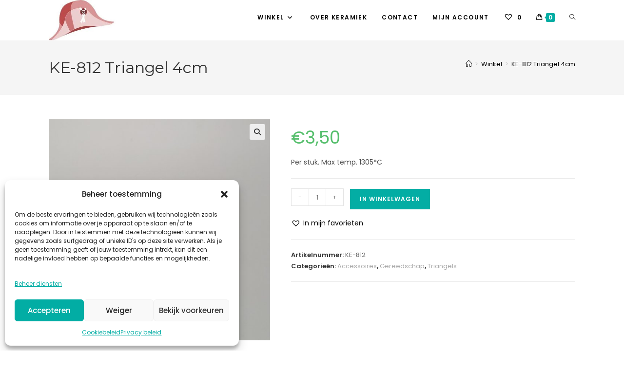

--- FILE ---
content_type: text/html; charset=UTF-8
request_url: https://www.bonapartekeramiek.nl/product/ke-812-triangel/
body_size: 202617
content:
<!DOCTYPE html>
<html class="html" lang="nl-NL">
<head>
	<meta charset="UTF-8">
	<link rel="profile" href="https://gmpg.org/xfn/11">

	<meta name='robots' content='index, follow, max-image-preview:large, max-snippet:-1, max-video-preview:-1' />
<meta name="viewport" content="width=device-width, initial-scale=1">
	<!-- This site is optimized with the Yoast SEO plugin v26.6 - https://yoast.com/wordpress/plugins/seo/ -->
	<title>KE-812 Triangel - Bonaparte Keramiek</title>
	<meta name="description" content="KE-812 Triangel - Bonaparte Keramiek, dé webwinkel voor biscuit-gebakken aardewerk en toebehoren als glazuren en penselen." />
	<link rel="canonical" href="https://www.bonapartekeramiek.nl/product/ke-812-triangel/" />
	<meta property="og:locale" content="nl_NL" />
	<meta property="og:type" content="article" />
	<meta property="og:title" content="KE-812 Triangel - Bonaparte Keramiek" />
	<meta property="og:description" content="KE-812 Triangel - Bonaparte Keramiek, dé webwinkel voor biscuit-gebakken aardewerk en toebehoren als glazuren en penselen." />
	<meta property="og:url" content="https://www.bonapartekeramiek.nl/product/ke-812-triangel/" />
	<meta property="og:site_name" content="Bonaparte Keramiek" />
	<meta property="article:modified_time" content="2025-07-05T20:45:41+00:00" />
	<meta property="og:image" content="https://www.bonapartekeramiek.nl/wp-content/uploads/2021/10/KE-812-Triangel-35cm-nieuw-Bonaparte-Keramiek.jpg" />
	<meta property="og:image:width" content="800" />
	<meta property="og:image:height" content="800" />
	<meta property="og:image:type" content="image/jpeg" />
	<meta name="twitter:card" content="summary_large_image" />
	<meta name="twitter:label1" content="Geschatte leestijd" />
	<meta name="twitter:data1" content="1 minuut" />
	<script type="application/ld+json" class="yoast-schema-graph">{"@context":"https://schema.org","@graph":[{"@type":"WebPage","@id":"https://www.bonapartekeramiek.nl/product/ke-812-triangel/","url":"https://www.bonapartekeramiek.nl/product/ke-812-triangel/","name":"KE-812 Triangel - Bonaparte Keramiek","isPartOf":{"@id":"https://www.bonapartekeramiek.nl/#website"},"primaryImageOfPage":{"@id":"https://www.bonapartekeramiek.nl/product/ke-812-triangel/#primaryimage"},"image":{"@id":"https://www.bonapartekeramiek.nl/product/ke-812-triangel/#primaryimage"},"thumbnailUrl":"https://www.bonapartekeramiek.nl/wp-content/uploads/2021/10/KE-812-Triangel-35cm-nieuw-Bonaparte-Keramiek.jpg","datePublished":"2021-10-09T14:06:49+00:00","dateModified":"2025-07-05T20:45:41+00:00","description":"KE-812 Triangel - Bonaparte Keramiek, dé webwinkel voor biscuit-gebakken aardewerk en toebehoren als glazuren en penselen.","breadcrumb":{"@id":"https://www.bonapartekeramiek.nl/product/ke-812-triangel/#breadcrumb"},"inLanguage":"nl-NL","potentialAction":[{"@type":"ReadAction","target":["https://www.bonapartekeramiek.nl/product/ke-812-triangel/"]}]},{"@type":"ImageObject","inLanguage":"nl-NL","@id":"https://www.bonapartekeramiek.nl/product/ke-812-triangel/#primaryimage","url":"https://www.bonapartekeramiek.nl/wp-content/uploads/2021/10/KE-812-Triangel-35cm-nieuw-Bonaparte-Keramiek.jpg","contentUrl":"https://www.bonapartekeramiek.nl/wp-content/uploads/2021/10/KE-812-Triangel-35cm-nieuw-Bonaparte-Keramiek.jpg","width":800,"height":800,"caption":"KE-812 Triangel 3,5cm - nieuw - Bonaparte Keramiek"},{"@type":"BreadcrumbList","@id":"https://www.bonapartekeramiek.nl/product/ke-812-triangel/#breadcrumb","itemListElement":[{"@type":"ListItem","position":1,"name":"Home","item":"https://www.bonapartekeramiek.nl/"},{"@type":"ListItem","position":2,"name":"Winkel","item":"https://www.bonapartekeramiek.nl/winkel/"},{"@type":"ListItem","position":3,"name":"KE-812 Triangel 4cm"}]},{"@type":"WebSite","@id":"https://www.bonapartekeramiek.nl/#website","url":"https://www.bonapartekeramiek.nl/","name":"Bonaparte Keramiek","description":"Kwaliteit biscuit","publisher":{"@id":"https://www.bonapartekeramiek.nl/#organization"},"potentialAction":[{"@type":"SearchAction","target":{"@type":"EntryPoint","urlTemplate":"https://www.bonapartekeramiek.nl/?s={search_term_string}"},"query-input":{"@type":"PropertyValueSpecification","valueRequired":true,"valueName":"search_term_string"}}],"inLanguage":"nl-NL"},{"@type":"Organization","@id":"https://www.bonapartekeramiek.nl/#organization","name":"Bonaparte Keramiek","url":"https://www.bonapartekeramiek.nl/","logo":{"@type":"ImageObject","inLanguage":"nl-NL","@id":"https://www.bonapartekeramiek.nl/#/schema/logo/image/","url":"https://www.bonapartekeramiek.nl/wp-content/uploads/2021/10/cropped-Bonaparte-Logo.jpg","contentUrl":"https://www.bonapartekeramiek.nl/wp-content/uploads/2021/10/cropped-Bonaparte-Logo.jpg","width":307,"height":164,"caption":"Bonaparte Keramiek"},"image":{"@id":"https://www.bonapartekeramiek.nl/#/schema/logo/image/"}}]}</script>
	<!-- / Yoast SEO plugin. -->


<link rel='dns-prefetch' href='//www.googletagmanager.com' />
<link rel='dns-prefetch' href='//fonts.googleapis.com' />
<link rel="alternate" type="application/rss+xml" title="Bonaparte Keramiek &raquo; feed" href="https://www.bonapartekeramiek.nl/feed/" />
<link rel="alternate" type="application/rss+xml" title="Bonaparte Keramiek &raquo; reacties feed" href="https://www.bonapartekeramiek.nl/comments/feed/" />
<link rel="alternate" title="oEmbed (JSON)" type="application/json+oembed" href="https://www.bonapartekeramiek.nl/wp-json/oembed/1.0/embed?url=https%3A%2F%2Fwww.bonapartekeramiek.nl%2Fproduct%2Fke-812-triangel%2F" />
<link rel="alternate" title="oEmbed (XML)" type="text/xml+oembed" href="https://www.bonapartekeramiek.nl/wp-json/oembed/1.0/embed?url=https%3A%2F%2Fwww.bonapartekeramiek.nl%2Fproduct%2Fke-812-triangel%2F&#038;format=xml" />
<style id='wp-img-auto-sizes-contain-inline-css'>
img:is([sizes=auto i],[sizes^="auto," i]){contain-intrinsic-size:3000px 1500px}
/*# sourceURL=wp-img-auto-sizes-contain-inline-css */
</style>
<link rel='stylesheet' id='woosb-blocks-css' href='https://www.bonapartekeramiek.nl/wp-content/plugins/woo-product-bundle/assets/css/blocks.css?ver=8.4.2' media='all' />
<style id='wp-emoji-styles-inline-css'>

	img.wp-smiley, img.emoji {
		display: inline !important;
		border: none !important;
		box-shadow: none !important;
		height: 1em !important;
		width: 1em !important;
		margin: 0 0.07em !important;
		vertical-align: -0.1em !important;
		background: none !important;
		padding: 0 !important;
	}
/*# sourceURL=wp-emoji-styles-inline-css */
</style>
<link rel='stylesheet' id='wp-block-library-css' href='https://www.bonapartekeramiek.nl/wp-includes/css/dist/block-library/style.min.css?ver=6.9' media='all' />
<style id='wp-block-library-theme-inline-css'>
.wp-block-audio :where(figcaption){color:#555;font-size:13px;text-align:center}.is-dark-theme .wp-block-audio :where(figcaption){color:#ffffffa6}.wp-block-audio{margin:0 0 1em}.wp-block-code{border:1px solid #ccc;border-radius:4px;font-family:Menlo,Consolas,monaco,monospace;padding:.8em 1em}.wp-block-embed :where(figcaption){color:#555;font-size:13px;text-align:center}.is-dark-theme .wp-block-embed :where(figcaption){color:#ffffffa6}.wp-block-embed{margin:0 0 1em}.blocks-gallery-caption{color:#555;font-size:13px;text-align:center}.is-dark-theme .blocks-gallery-caption{color:#ffffffa6}:root :where(.wp-block-image figcaption){color:#555;font-size:13px;text-align:center}.is-dark-theme :root :where(.wp-block-image figcaption){color:#ffffffa6}.wp-block-image{margin:0 0 1em}.wp-block-pullquote{border-bottom:4px solid;border-top:4px solid;color:currentColor;margin-bottom:1.75em}.wp-block-pullquote :where(cite),.wp-block-pullquote :where(footer),.wp-block-pullquote__citation{color:currentColor;font-size:.8125em;font-style:normal;text-transform:uppercase}.wp-block-quote{border-left:.25em solid;margin:0 0 1.75em;padding-left:1em}.wp-block-quote cite,.wp-block-quote footer{color:currentColor;font-size:.8125em;font-style:normal;position:relative}.wp-block-quote:where(.has-text-align-right){border-left:none;border-right:.25em solid;padding-left:0;padding-right:1em}.wp-block-quote:where(.has-text-align-center){border:none;padding-left:0}.wp-block-quote.is-large,.wp-block-quote.is-style-large,.wp-block-quote:where(.is-style-plain){border:none}.wp-block-search .wp-block-search__label{font-weight:700}.wp-block-search__button{border:1px solid #ccc;padding:.375em .625em}:where(.wp-block-group.has-background){padding:1.25em 2.375em}.wp-block-separator.has-css-opacity{opacity:.4}.wp-block-separator{border:none;border-bottom:2px solid;margin-left:auto;margin-right:auto}.wp-block-separator.has-alpha-channel-opacity{opacity:1}.wp-block-separator:not(.is-style-wide):not(.is-style-dots){width:100px}.wp-block-separator.has-background:not(.is-style-dots){border-bottom:none;height:1px}.wp-block-separator.has-background:not(.is-style-wide):not(.is-style-dots){height:2px}.wp-block-table{margin:0 0 1em}.wp-block-table td,.wp-block-table th{word-break:normal}.wp-block-table :where(figcaption){color:#555;font-size:13px;text-align:center}.is-dark-theme .wp-block-table :where(figcaption){color:#ffffffa6}.wp-block-video :where(figcaption){color:#555;font-size:13px;text-align:center}.is-dark-theme .wp-block-video :where(figcaption){color:#ffffffa6}.wp-block-video{margin:0 0 1em}:root :where(.wp-block-template-part.has-background){margin-bottom:0;margin-top:0;padding:1.25em 2.375em}
/*# sourceURL=/wp-includes/css/dist/block-library/theme.min.css */
</style>
<style id='classic-theme-styles-inline-css'>
/*! This file is auto-generated */
.wp-block-button__link{color:#fff;background-color:#32373c;border-radius:9999px;box-shadow:none;text-decoration:none;padding:calc(.667em + 2px) calc(1.333em + 2px);font-size:1.125em}.wp-block-file__button{background:#32373c;color:#fff;text-decoration:none}
/*# sourceURL=/wp-includes/css/classic-themes.min.css */
</style>
<style id='global-styles-inline-css'>
:root{--wp--preset--aspect-ratio--square: 1;--wp--preset--aspect-ratio--4-3: 4/3;--wp--preset--aspect-ratio--3-4: 3/4;--wp--preset--aspect-ratio--3-2: 3/2;--wp--preset--aspect-ratio--2-3: 2/3;--wp--preset--aspect-ratio--16-9: 16/9;--wp--preset--aspect-ratio--9-16: 9/16;--wp--preset--color--black: #000000;--wp--preset--color--cyan-bluish-gray: #abb8c3;--wp--preset--color--white: #ffffff;--wp--preset--color--pale-pink: #f78da7;--wp--preset--color--vivid-red: #cf2e2e;--wp--preset--color--luminous-vivid-orange: #ff6900;--wp--preset--color--luminous-vivid-amber: #fcb900;--wp--preset--color--light-green-cyan: #7bdcb5;--wp--preset--color--vivid-green-cyan: #00d084;--wp--preset--color--pale-cyan-blue: #8ed1fc;--wp--preset--color--vivid-cyan-blue: #0693e3;--wp--preset--color--vivid-purple: #9b51e0;--wp--preset--gradient--vivid-cyan-blue-to-vivid-purple: linear-gradient(135deg,rgb(6,147,227) 0%,rgb(155,81,224) 100%);--wp--preset--gradient--light-green-cyan-to-vivid-green-cyan: linear-gradient(135deg,rgb(122,220,180) 0%,rgb(0,208,130) 100%);--wp--preset--gradient--luminous-vivid-amber-to-luminous-vivid-orange: linear-gradient(135deg,rgb(252,185,0) 0%,rgb(255,105,0) 100%);--wp--preset--gradient--luminous-vivid-orange-to-vivid-red: linear-gradient(135deg,rgb(255,105,0) 0%,rgb(207,46,46) 100%);--wp--preset--gradient--very-light-gray-to-cyan-bluish-gray: linear-gradient(135deg,rgb(238,238,238) 0%,rgb(169,184,195) 100%);--wp--preset--gradient--cool-to-warm-spectrum: linear-gradient(135deg,rgb(74,234,220) 0%,rgb(151,120,209) 20%,rgb(207,42,186) 40%,rgb(238,44,130) 60%,rgb(251,105,98) 80%,rgb(254,248,76) 100%);--wp--preset--gradient--blush-light-purple: linear-gradient(135deg,rgb(255,206,236) 0%,rgb(152,150,240) 100%);--wp--preset--gradient--blush-bordeaux: linear-gradient(135deg,rgb(254,205,165) 0%,rgb(254,45,45) 50%,rgb(107,0,62) 100%);--wp--preset--gradient--luminous-dusk: linear-gradient(135deg,rgb(255,203,112) 0%,rgb(199,81,192) 50%,rgb(65,88,208) 100%);--wp--preset--gradient--pale-ocean: linear-gradient(135deg,rgb(255,245,203) 0%,rgb(182,227,212) 50%,rgb(51,167,181) 100%);--wp--preset--gradient--electric-grass: linear-gradient(135deg,rgb(202,248,128) 0%,rgb(113,206,126) 100%);--wp--preset--gradient--midnight: linear-gradient(135deg,rgb(2,3,129) 0%,rgb(40,116,252) 100%);--wp--preset--font-size--small: 13px;--wp--preset--font-size--medium: 20px;--wp--preset--font-size--large: 36px;--wp--preset--font-size--x-large: 42px;--wp--preset--spacing--20: 0.44rem;--wp--preset--spacing--30: 0.67rem;--wp--preset--spacing--40: 1rem;--wp--preset--spacing--50: 1.5rem;--wp--preset--spacing--60: 2.25rem;--wp--preset--spacing--70: 3.38rem;--wp--preset--spacing--80: 5.06rem;--wp--preset--shadow--natural: 6px 6px 9px rgba(0, 0, 0, 0.2);--wp--preset--shadow--deep: 12px 12px 50px rgba(0, 0, 0, 0.4);--wp--preset--shadow--sharp: 6px 6px 0px rgba(0, 0, 0, 0.2);--wp--preset--shadow--outlined: 6px 6px 0px -3px rgb(255, 255, 255), 6px 6px rgb(0, 0, 0);--wp--preset--shadow--crisp: 6px 6px 0px rgb(0, 0, 0);}:where(.is-layout-flex){gap: 0.5em;}:where(.is-layout-grid){gap: 0.5em;}body .is-layout-flex{display: flex;}.is-layout-flex{flex-wrap: wrap;align-items: center;}.is-layout-flex > :is(*, div){margin: 0;}body .is-layout-grid{display: grid;}.is-layout-grid > :is(*, div){margin: 0;}:where(.wp-block-columns.is-layout-flex){gap: 2em;}:where(.wp-block-columns.is-layout-grid){gap: 2em;}:where(.wp-block-post-template.is-layout-flex){gap: 1.25em;}:where(.wp-block-post-template.is-layout-grid){gap: 1.25em;}.has-black-color{color: var(--wp--preset--color--black) !important;}.has-cyan-bluish-gray-color{color: var(--wp--preset--color--cyan-bluish-gray) !important;}.has-white-color{color: var(--wp--preset--color--white) !important;}.has-pale-pink-color{color: var(--wp--preset--color--pale-pink) !important;}.has-vivid-red-color{color: var(--wp--preset--color--vivid-red) !important;}.has-luminous-vivid-orange-color{color: var(--wp--preset--color--luminous-vivid-orange) !important;}.has-luminous-vivid-amber-color{color: var(--wp--preset--color--luminous-vivid-amber) !important;}.has-light-green-cyan-color{color: var(--wp--preset--color--light-green-cyan) !important;}.has-vivid-green-cyan-color{color: var(--wp--preset--color--vivid-green-cyan) !important;}.has-pale-cyan-blue-color{color: var(--wp--preset--color--pale-cyan-blue) !important;}.has-vivid-cyan-blue-color{color: var(--wp--preset--color--vivid-cyan-blue) !important;}.has-vivid-purple-color{color: var(--wp--preset--color--vivid-purple) !important;}.has-black-background-color{background-color: var(--wp--preset--color--black) !important;}.has-cyan-bluish-gray-background-color{background-color: var(--wp--preset--color--cyan-bluish-gray) !important;}.has-white-background-color{background-color: var(--wp--preset--color--white) !important;}.has-pale-pink-background-color{background-color: var(--wp--preset--color--pale-pink) !important;}.has-vivid-red-background-color{background-color: var(--wp--preset--color--vivid-red) !important;}.has-luminous-vivid-orange-background-color{background-color: var(--wp--preset--color--luminous-vivid-orange) !important;}.has-luminous-vivid-amber-background-color{background-color: var(--wp--preset--color--luminous-vivid-amber) !important;}.has-light-green-cyan-background-color{background-color: var(--wp--preset--color--light-green-cyan) !important;}.has-vivid-green-cyan-background-color{background-color: var(--wp--preset--color--vivid-green-cyan) !important;}.has-pale-cyan-blue-background-color{background-color: var(--wp--preset--color--pale-cyan-blue) !important;}.has-vivid-cyan-blue-background-color{background-color: var(--wp--preset--color--vivid-cyan-blue) !important;}.has-vivid-purple-background-color{background-color: var(--wp--preset--color--vivid-purple) !important;}.has-black-border-color{border-color: var(--wp--preset--color--black) !important;}.has-cyan-bluish-gray-border-color{border-color: var(--wp--preset--color--cyan-bluish-gray) !important;}.has-white-border-color{border-color: var(--wp--preset--color--white) !important;}.has-pale-pink-border-color{border-color: var(--wp--preset--color--pale-pink) !important;}.has-vivid-red-border-color{border-color: var(--wp--preset--color--vivid-red) !important;}.has-luminous-vivid-orange-border-color{border-color: var(--wp--preset--color--luminous-vivid-orange) !important;}.has-luminous-vivid-amber-border-color{border-color: var(--wp--preset--color--luminous-vivid-amber) !important;}.has-light-green-cyan-border-color{border-color: var(--wp--preset--color--light-green-cyan) !important;}.has-vivid-green-cyan-border-color{border-color: var(--wp--preset--color--vivid-green-cyan) !important;}.has-pale-cyan-blue-border-color{border-color: var(--wp--preset--color--pale-cyan-blue) !important;}.has-vivid-cyan-blue-border-color{border-color: var(--wp--preset--color--vivid-cyan-blue) !important;}.has-vivid-purple-border-color{border-color: var(--wp--preset--color--vivid-purple) !important;}.has-vivid-cyan-blue-to-vivid-purple-gradient-background{background: var(--wp--preset--gradient--vivid-cyan-blue-to-vivid-purple) !important;}.has-light-green-cyan-to-vivid-green-cyan-gradient-background{background: var(--wp--preset--gradient--light-green-cyan-to-vivid-green-cyan) !important;}.has-luminous-vivid-amber-to-luminous-vivid-orange-gradient-background{background: var(--wp--preset--gradient--luminous-vivid-amber-to-luminous-vivid-orange) !important;}.has-luminous-vivid-orange-to-vivid-red-gradient-background{background: var(--wp--preset--gradient--luminous-vivid-orange-to-vivid-red) !important;}.has-very-light-gray-to-cyan-bluish-gray-gradient-background{background: var(--wp--preset--gradient--very-light-gray-to-cyan-bluish-gray) !important;}.has-cool-to-warm-spectrum-gradient-background{background: var(--wp--preset--gradient--cool-to-warm-spectrum) !important;}.has-blush-light-purple-gradient-background{background: var(--wp--preset--gradient--blush-light-purple) !important;}.has-blush-bordeaux-gradient-background{background: var(--wp--preset--gradient--blush-bordeaux) !important;}.has-luminous-dusk-gradient-background{background: var(--wp--preset--gradient--luminous-dusk) !important;}.has-pale-ocean-gradient-background{background: var(--wp--preset--gradient--pale-ocean) !important;}.has-electric-grass-gradient-background{background: var(--wp--preset--gradient--electric-grass) !important;}.has-midnight-gradient-background{background: var(--wp--preset--gradient--midnight) !important;}.has-small-font-size{font-size: var(--wp--preset--font-size--small) !important;}.has-medium-font-size{font-size: var(--wp--preset--font-size--medium) !important;}.has-large-font-size{font-size: var(--wp--preset--font-size--large) !important;}.has-x-large-font-size{font-size: var(--wp--preset--font-size--x-large) !important;}
:where(.wp-block-post-template.is-layout-flex){gap: 1.25em;}:where(.wp-block-post-template.is-layout-grid){gap: 1.25em;}
:where(.wp-block-term-template.is-layout-flex){gap: 1.25em;}:where(.wp-block-term-template.is-layout-grid){gap: 1.25em;}
:where(.wp-block-columns.is-layout-flex){gap: 2em;}:where(.wp-block-columns.is-layout-grid){gap: 2em;}
:root :where(.wp-block-pullquote){font-size: 1.5em;line-height: 1.6;}
/*# sourceURL=global-styles-inline-css */
</style>
<link rel='stylesheet' id='photoswipe-css' href='https://www.bonapartekeramiek.nl/wp-content/plugins/woocommerce/assets/css/photoswipe/photoswipe.min.css?ver=10.4.3' media='all' />
<link rel='stylesheet' id='photoswipe-default-skin-css' href='https://www.bonapartekeramiek.nl/wp-content/plugins/woocommerce/assets/css/photoswipe/default-skin/default-skin.min.css?ver=10.4.3' media='all' />
<style id='woocommerce-inline-inline-css'>
.woocommerce form .form-row .required { visibility: visible; }
/*# sourceURL=woocommerce-inline-inline-css */
</style>
<link rel='stylesheet' id='cmplz-general-css' href='https://www.bonapartekeramiek.nl/wp-content/plugins/complianz-gdpr-premium/assets/css/cookieblocker.min.css?ver=1766922451' media='all' />
<link rel='stylesheet' id='woosb-frontend-css' href='https://www.bonapartekeramiek.nl/wp-content/plugins/woo-product-bundle/assets/css/frontend.css?ver=8.4.2' media='all' />
<link rel='preload' as='font' type='font/woff2' crossorigin='anonymous' id='tinvwl-webfont-font-css' href='https://www.bonapartekeramiek.nl/wp-content/plugins/ti-woocommerce-wishlist/assets/fonts/tinvwl-webfont.woff2?ver=xu2uyi' media='all' />
<link rel='stylesheet' id='tinvwl-webfont-css' href='https://www.bonapartekeramiek.nl/wp-content/plugins/ti-woocommerce-wishlist/assets/css/webfont.min.css?ver=2.11.1' media='all' />
<link rel='stylesheet' id='tinvwl-css' href='https://www.bonapartekeramiek.nl/wp-content/plugins/ti-woocommerce-wishlist/assets/css/public.min.css?ver=2.11.1' media='all' />
<link rel='stylesheet' id='elementor-frontend-css' href='https://www.bonapartekeramiek.nl/wp-content/plugins/elementor/assets/css/frontend.min.css?ver=3.34.0' media='all' />
<link rel='stylesheet' id='elementor-post-308-css' href='https://www.bonapartekeramiek.nl/wp-content/uploads/elementor/css/post-308.css?ver=1768341014' media='all' />
<link rel='stylesheet' id='oceanwp-woo-mini-cart-css' href='https://www.bonapartekeramiek.nl/wp-content/themes/oceanwp/assets/css/woo/woo-mini-cart.min.css?ver=6.9' media='all' />
<link rel='stylesheet' id='font-awesome-css' href='https://www.bonapartekeramiek.nl/wp-content/themes/oceanwp/assets/fonts/fontawesome/css/all.min.css?ver=6.7.2' media='all' />
<link rel='stylesheet' id='simple-line-icons-css' href='https://www.bonapartekeramiek.nl/wp-content/themes/oceanwp/assets/css/third/simple-line-icons.min.css?ver=2.4.0' media='all' />
<link rel='stylesheet' id='oceanwp-style-css' href='https://www.bonapartekeramiek.nl/wp-content/themes/oceanwp/assets/css/style.min.css?ver=1.0' media='all' />
<link rel='stylesheet' id='oceanwp-hamburgers-css' href='https://www.bonapartekeramiek.nl/wp-content/themes/oceanwp/assets/css/third/hamburgers/hamburgers.min.css?ver=1.0' media='all' />
<link rel='stylesheet' id='oceanwp-collapse-css' href='https://www.bonapartekeramiek.nl/wp-content/themes/oceanwp/assets/css/third/hamburgers/types/collapse.css?ver=1.0' media='all' />
<link rel='stylesheet' id='oceanwp-google-font-poppins-css' href='//fonts.googleapis.com/css?family=Poppins%3A100%2C200%2C300%2C400%2C500%2C600%2C700%2C800%2C900%2C100i%2C200i%2C300i%2C400i%2C500i%2C600i%2C700i%2C800i%2C900i&#038;subset=latin&#038;display=swap&#038;ver=6.9' media='all' />
<link rel='stylesheet' id='oceanwp-google-font-montserrat-css' href='//fonts.googleapis.com/css?family=Montserrat%3A100%2C200%2C300%2C400%2C500%2C600%2C700%2C800%2C900%2C100i%2C200i%2C300i%2C400i%2C500i%2C600i%2C700i%2C800i%2C900i&#038;subset=latin&#038;display=swap&#038;ver=6.9' media='all' />
<link rel='stylesheet' id='mollie-applepaydirect-css' href='https://www.bonapartekeramiek.nl/wp-content/plugins/mollie-payments-for-woocommerce/public/css/mollie-applepaydirect.min.css?ver=1766922476' media='screen' />
<link rel='stylesheet' id='oceanwp-woocommerce-css' href='https://www.bonapartekeramiek.nl/wp-content/themes/oceanwp/assets/css/woo/woocommerce.min.css?ver=6.9' media='all' />
<link rel='stylesheet' id='oceanwp-woo-star-font-css' href='https://www.bonapartekeramiek.nl/wp-content/themes/oceanwp/assets/css/woo/woo-star-font.min.css?ver=6.9' media='all' />
<link rel='stylesheet' id='oceanwp-wishlist-css' href='https://www.bonapartekeramiek.nl/wp-content/themes/oceanwp/assets/css/woo/wishlist.min.css?ver=6.9' media='all' />
<link rel='stylesheet' id='child-style-css' href='https://www.bonapartekeramiek.nl/wp-content/themes/oceanwp-child-theme-master/style.css?ver=6.9' media='all' />
<link rel='stylesheet' id='oe-widgets-style-css' href='https://www.bonapartekeramiek.nl/wp-content/plugins/ocean-extra/assets/css/widgets.css?ver=6.9' media='all' />
<link rel='stylesheet' id='osh-styles-css' href='https://www.bonapartekeramiek.nl/wp-content/plugins/ocean-sticky-header/assets/css/style.min.css?ver=6.9' media='all' />
<link rel='stylesheet' id='elementor-gf-local-roboto-css' href='https://www.bonapartekeramiek.nl/wp-content/uploads/elementor/google-fonts/css/roboto.css?ver=1742391012' media='all' />
<link rel='stylesheet' id='elementor-icons-shared-0-css' href='https://www.bonapartekeramiek.nl/wp-content/plugins/elementor/assets/lib/font-awesome/css/fontawesome.min.css?ver=5.15.3' media='all' />
<link rel='stylesheet' id='elementor-icons-fa-brands-css' href='https://www.bonapartekeramiek.nl/wp-content/plugins/elementor/assets/lib/font-awesome/css/brands.min.css?ver=5.15.3' media='all' />
<script src="https://www.bonapartekeramiek.nl/wp-includes/js/jquery/jquery.min.js?ver=3.7.1" id="jquery-core-js"></script>
<script src="https://www.bonapartekeramiek.nl/wp-includes/js/jquery/jquery-migrate.min.js?ver=3.4.1" id="jquery-migrate-js"></script>
<script src="https://www.bonapartekeramiek.nl/wp-content/plugins/woocommerce/assets/js/jquery-blockui/jquery.blockUI.min.js?ver=2.7.0-wc.10.4.3" id="wc-jquery-blockui-js" data-wp-strategy="defer"></script>
<script id="wc-add-to-cart-js-extra">
var wc_add_to_cart_params = {"ajax_url":"/wp-admin/admin-ajax.php","wc_ajax_url":"/?wc-ajax=%%endpoint%%","i18n_view_cart":"Bekijk winkelwagen","cart_url":"https://www.bonapartekeramiek.nl/winkelwagen/","is_cart":"","cart_redirect_after_add":"no"};
//# sourceURL=wc-add-to-cart-js-extra
</script>
<script src="https://www.bonapartekeramiek.nl/wp-content/plugins/woocommerce/assets/js/frontend/add-to-cart.min.js?ver=10.4.3" id="wc-add-to-cart-js" defer data-wp-strategy="defer"></script>
<script src="https://www.bonapartekeramiek.nl/wp-content/plugins/woocommerce/assets/js/zoom/jquery.zoom.min.js?ver=1.7.21-wc.10.4.3" id="wc-zoom-js" defer data-wp-strategy="defer"></script>
<script src="https://www.bonapartekeramiek.nl/wp-content/plugins/woocommerce/assets/js/flexslider/jquery.flexslider.min.js?ver=2.7.2-wc.10.4.3" id="wc-flexslider-js" defer data-wp-strategy="defer"></script>
<script src="https://www.bonapartekeramiek.nl/wp-content/plugins/woocommerce/assets/js/photoswipe/photoswipe.min.js?ver=4.1.1-wc.10.4.3" id="wc-photoswipe-js" defer data-wp-strategy="defer"></script>
<script src="https://www.bonapartekeramiek.nl/wp-content/plugins/woocommerce/assets/js/photoswipe/photoswipe-ui-default.min.js?ver=4.1.1-wc.10.4.3" id="wc-photoswipe-ui-default-js" defer data-wp-strategy="defer"></script>
<script id="wc-single-product-js-extra">
var wc_single_product_params = {"i18n_required_rating_text":"Selecteer een waardering","i18n_rating_options":["1 van de 5 sterren","2 van de 5 sterren","3 van de 5 sterren","4 van de 5 sterren","5 van de 5 sterren"],"i18n_product_gallery_trigger_text":"Afbeeldinggalerij in volledig scherm bekijken","review_rating_required":"yes","flexslider":{"rtl":false,"animation":"slide","smoothHeight":true,"directionNav":false,"controlNav":"thumbnails","slideshow":false,"animationSpeed":500,"animationLoop":false,"allowOneSlide":false},"zoom_enabled":"1","zoom_options":[],"photoswipe_enabled":"1","photoswipe_options":{"shareEl":false,"closeOnScroll":false,"history":false,"hideAnimationDuration":0,"showAnimationDuration":0},"flexslider_enabled":"1"};
//# sourceURL=wc-single-product-js-extra
</script>
<script src="https://www.bonapartekeramiek.nl/wp-content/plugins/woocommerce/assets/js/frontend/single-product.min.js?ver=10.4.3" id="wc-single-product-js" defer data-wp-strategy="defer"></script>
<script src="https://www.bonapartekeramiek.nl/wp-content/plugins/woocommerce/assets/js/js-cookie/js.cookie.min.js?ver=2.1.4-wc.10.4.3" id="wc-js-cookie-js" data-wp-strategy="defer"></script>
<script id="woocommerce-js-extra">
var woocommerce_params = {"ajax_url":"/wp-admin/admin-ajax.php","wc_ajax_url":"/?wc-ajax=%%endpoint%%","i18n_password_show":"Wachtwoord weergeven","i18n_password_hide":"Wachtwoord verbergen"};
//# sourceURL=woocommerce-js-extra
</script>
<script src="https://www.bonapartekeramiek.nl/wp-content/plugins/woocommerce/assets/js/frontend/woocommerce.min.js?ver=10.4.3" id="woocommerce-js" defer data-wp-strategy="defer"></script>

<!-- Google tag (gtag.js) snippet toegevoegd door Site Kit -->
<!-- Google Analytics snippet toegevoegd door Site Kit -->
<script src="https://www.googletagmanager.com/gtag/js?id=G-7F5NR0YDE9" id="google_gtagjs-js" async></script>
<script id="google_gtagjs-js-after">
window.dataLayer = window.dataLayer || [];function gtag(){dataLayer.push(arguments);}
gtag("set","linker",{"domains":["www.bonapartekeramiek.nl"]});
gtag("js", new Date());
gtag("set", "developer_id.dZTNiMT", true);
gtag("config", "G-7F5NR0YDE9");
//# sourceURL=google_gtagjs-js-after
</script>
<link rel="https://api.w.org/" href="https://www.bonapartekeramiek.nl/wp-json/" /><link rel="alternate" title="JSON" type="application/json" href="https://www.bonapartekeramiek.nl/wp-json/wp/v2/product/1909" /><link rel="EditURI" type="application/rsd+xml" title="RSD" href="https://www.bonapartekeramiek.nl/xmlrpc.php?rsd" />
<meta name="generator" content="WordPress 6.9" />
<meta name="generator" content="WooCommerce 10.4.3" />
<link rel='shortlink' href='https://www.bonapartekeramiek.nl/?p=1909' />
<meta name="generator" content="Site Kit by Google 1.170.0" />			<style>.cmplz-hidden {
					display: none !important;
				}</style>	<noscript><style>.woocommerce-product-gallery{ opacity: 1 !important; }</style></noscript>
	<meta name="generator" content="Elementor 3.34.0; features: additional_custom_breakpoints; settings: css_print_method-external, google_font-enabled, font_display-auto">
			<style>
				.e-con.e-parent:nth-of-type(n+4):not(.e-lazyloaded):not(.e-no-lazyload),
				.e-con.e-parent:nth-of-type(n+4):not(.e-lazyloaded):not(.e-no-lazyload) * {
					background-image: none !important;
				}
				@media screen and (max-height: 1024px) {
					.e-con.e-parent:nth-of-type(n+3):not(.e-lazyloaded):not(.e-no-lazyload),
					.e-con.e-parent:nth-of-type(n+3):not(.e-lazyloaded):not(.e-no-lazyload) * {
						background-image: none !important;
					}
				}
				@media screen and (max-height: 640px) {
					.e-con.e-parent:nth-of-type(n+2):not(.e-lazyloaded):not(.e-no-lazyload),
					.e-con.e-parent:nth-of-type(n+2):not(.e-lazyloaded):not(.e-no-lazyload) * {
						background-image: none !important;
					}
				}
			</style>
			<!-- OceanWP CSS -->
<style type="text/css">
/* Colors */.woocommerce-MyAccount-navigation ul li a:before,.woocommerce-checkout .woocommerce-info a,.woocommerce-checkout #payment ul.payment_methods .wc_payment_method>input[type=radio]:first-child:checked+label:before,.woocommerce-checkout #payment .payment_method_paypal .about_paypal,.woocommerce ul.products li.product li.category a:hover,.woocommerce ul.products li.product .button:hover,.woocommerce ul.products li.product .product-inner .added_to_cart:hover,.product_meta .posted_in a:hover,.product_meta .tagged_as a:hover,.woocommerce div.product .woocommerce-tabs ul.tabs li a:hover,.woocommerce div.product .woocommerce-tabs ul.tabs li.active a,.woocommerce .oceanwp-grid-list a.active,.woocommerce .oceanwp-grid-list a:hover,.woocommerce .oceanwp-off-canvas-filter:hover,.widget_shopping_cart ul.cart_list li .owp-grid-wrap .owp-grid a.remove:hover,.widget_product_categories li a:hover ~ .count,.widget_layered_nav li a:hover ~ .count,.woocommerce ul.products li.product:not(.product-category) .woo-entry-buttons li a:hover,a:hover,a.light:hover,.theme-heading .text::before,.theme-heading .text::after,#top-bar-content >a:hover,#top-bar-social li.oceanwp-email a:hover,#site-navigation-wrap .dropdown-menu >li >a:hover,#site-header.medium-header #medium-searchform button:hover,.oceanwp-mobile-menu-icon a:hover,.blog-entry.post .blog-entry-header .entry-title a:hover,.blog-entry.post .blog-entry-readmore a:hover,.blog-entry.thumbnail-entry .blog-entry-category a,ul.meta li a:hover,.dropcap,.single nav.post-navigation .nav-links .title,body .related-post-title a:hover,body #wp-calendar caption,body .contact-info-widget.default i,body .contact-info-widget.big-icons i,body .custom-links-widget .oceanwp-custom-links li a:hover,body .custom-links-widget .oceanwp-custom-links li a:hover:before,body .posts-thumbnails-widget li a:hover,body .social-widget li.oceanwp-email a:hover,.comment-author .comment-meta .comment-reply-link,#respond #cancel-comment-reply-link:hover,#footer-widgets .footer-box a:hover,#footer-bottom a:hover,#footer-bottom #footer-bottom-menu a:hover,.sidr a:hover,.sidr-class-dropdown-toggle:hover,.sidr-class-menu-item-has-children.active >a,.sidr-class-menu-item-has-children.active >a >.sidr-class-dropdown-toggle,input[type=checkbox]:checked:before{color:#03ada4}.woocommerce .oceanwp-grid-list a.active .owp-icon use,.woocommerce .oceanwp-grid-list a:hover .owp-icon use,.single nav.post-navigation .nav-links .title .owp-icon use,.blog-entry.post .blog-entry-readmore a:hover .owp-icon use,body .contact-info-widget.default .owp-icon use,body .contact-info-widget.big-icons .owp-icon use{stroke:#03ada4}.woocommerce div.product div.images .open-image,.wcmenucart-details.count,.woocommerce-message a,.woocommerce-error a,.woocommerce-info a,.woocommerce .widget_price_filter .ui-slider .ui-slider-handle,.woocommerce .widget_price_filter .ui-slider .ui-slider-range,.owp-product-nav li a.owp-nav-link:hover,.woocommerce div.product.owp-tabs-layout-vertical .woocommerce-tabs ul.tabs li a:after,.woocommerce .widget_product_categories li.current-cat >a ~ .count,.woocommerce .widget_product_categories li.current-cat >a:before,.woocommerce .widget_layered_nav li.chosen a ~ .count,.woocommerce .widget_layered_nav li.chosen a:before,#owp-checkout-timeline .active .timeline-wrapper,.bag-style:hover .wcmenucart-cart-icon .wcmenucart-count,.show-cart .wcmenucart-cart-icon .wcmenucart-count,.woocommerce ul.products li.product:not(.product-category) .image-wrap .button,input[type="button"],input[type="reset"],input[type="submit"],button[type="submit"],.button,#site-navigation-wrap .dropdown-menu >li.btn >a >span,.thumbnail:hover i,.thumbnail:hover .link-post-svg-icon,.post-quote-content,.omw-modal .omw-close-modal,body .contact-info-widget.big-icons li:hover i,body .contact-info-widget.big-icons li:hover .owp-icon,body div.wpforms-container-full .wpforms-form input[type=submit],body div.wpforms-container-full .wpforms-form button[type=submit],body div.wpforms-container-full .wpforms-form .wpforms-page-button,.woocommerce-cart .wp-element-button,.woocommerce-checkout .wp-element-button,.wp-block-button__link{background-color:#03ada4}.current-shop-items-dropdown{border-top-color:#03ada4}.woocommerce div.product .woocommerce-tabs ul.tabs li.active a{border-bottom-color:#03ada4}.wcmenucart-details.count:before{border-color:#03ada4}.woocommerce ul.products li.product .button:hover{border-color:#03ada4}.woocommerce ul.products li.product .product-inner .added_to_cart:hover{border-color:#03ada4}.woocommerce div.product .woocommerce-tabs ul.tabs li.active a{border-color:#03ada4}.woocommerce .oceanwp-grid-list a.active{border-color:#03ada4}.woocommerce .oceanwp-grid-list a:hover{border-color:#03ada4}.woocommerce .oceanwp-off-canvas-filter:hover{border-color:#03ada4}.owp-product-nav li a.owp-nav-link:hover{border-color:#03ada4}.widget_shopping_cart_content .buttons .button:first-child:hover{border-color:#03ada4}.widget_shopping_cart ul.cart_list li .owp-grid-wrap .owp-grid a.remove:hover{border-color:#03ada4}.widget_product_categories li a:hover ~ .count{border-color:#03ada4}.woocommerce .widget_product_categories li.current-cat >a ~ .count{border-color:#03ada4}.woocommerce .widget_product_categories li.current-cat >a:before{border-color:#03ada4}.widget_layered_nav li a:hover ~ .count{border-color:#03ada4}.woocommerce .widget_layered_nav li.chosen a ~ .count{border-color:#03ada4}.woocommerce .widget_layered_nav li.chosen a:before{border-color:#03ada4}#owp-checkout-timeline.arrow .active .timeline-wrapper:before{border-top-color:#03ada4;border-bottom-color:#03ada4}#owp-checkout-timeline.arrow .active .timeline-wrapper:after{border-left-color:#03ada4;border-right-color:#03ada4}.bag-style:hover .wcmenucart-cart-icon .wcmenucart-count{border-color:#03ada4}.bag-style:hover .wcmenucart-cart-icon .wcmenucart-count:after{border-color:#03ada4}.show-cart .wcmenucart-cart-icon .wcmenucart-count{border-color:#03ada4}.show-cart .wcmenucart-cart-icon .wcmenucart-count:after{border-color:#03ada4}.woocommerce ul.products li.product:not(.product-category) .woo-product-gallery .active a{border-color:#03ada4}.woocommerce ul.products li.product:not(.product-category) .woo-product-gallery a:hover{border-color:#03ada4}.widget-title{border-color:#03ada4}blockquote{border-color:#03ada4}.wp-block-quote{border-color:#03ada4}#searchform-dropdown{border-color:#03ada4}.dropdown-menu .sub-menu{border-color:#03ada4}.blog-entry.large-entry .blog-entry-readmore a:hover{border-color:#03ada4}.oceanwp-newsletter-form-wrap input[type="email"]:focus{border-color:#03ada4}.social-widget li.oceanwp-email a:hover{border-color:#03ada4}#respond #cancel-comment-reply-link:hover{border-color:#03ada4}body .contact-info-widget.big-icons li:hover i{border-color:#03ada4}body .contact-info-widget.big-icons li:hover .owp-icon{border-color:#03ada4}#footer-widgets .oceanwp-newsletter-form-wrap input[type="email"]:focus{border-color:#03ada4}.woocommerce div.product div.images .open-image:hover,.woocommerce-error a:hover,.woocommerce-info a:hover,.woocommerce-message a:hover,.woocommerce-message a:focus,.woocommerce .button:focus,.woocommerce ul.products li.product:not(.product-category) .image-wrap .button:hover,input[type="button"]:hover,input[type="reset"]:hover,input[type="submit"]:hover,button[type="submit"]:hover,input[type="button"]:focus,input[type="reset"]:focus,input[type="submit"]:focus,button[type="submit"]:focus,.button:hover,.button:focus,#site-navigation-wrap .dropdown-menu >li.btn >a:hover >span,.post-quote-author,.omw-modal .omw-close-modal:hover,body div.wpforms-container-full .wpforms-form input[type=submit]:hover,body div.wpforms-container-full .wpforms-form button[type=submit]:hover,body div.wpforms-container-full .wpforms-form .wpforms-page-button:hover,.woocommerce-cart .wp-element-button:hover,.woocommerce-checkout .wp-element-button:hover,.wp-block-button__link:hover{background-color:#0386b2}a{color:#000000}a .owp-icon use{stroke:#000000}a:hover{color:#03ada4}a:hover .owp-icon use{stroke:#03ada4}body .theme-button,body input[type="submit"],body button[type="submit"],body button,body .button,body div.wpforms-container-full .wpforms-form input[type=submit],body div.wpforms-container-full .wpforms-form button[type=submit],body div.wpforms-container-full .wpforms-form .wpforms-page-button,.woocommerce-cart .wp-element-button,.woocommerce-checkout .wp-element-button,.wp-block-button__link{border-color:#ffffff}body .theme-button:hover,body input[type="submit"]:hover,body button[type="submit"]:hover,body button:hover,body .button:hover,body div.wpforms-container-full .wpforms-form input[type=submit]:hover,body div.wpforms-container-full .wpforms-form input[type=submit]:active,body div.wpforms-container-full .wpforms-form button[type=submit]:hover,body div.wpforms-container-full .wpforms-form button[type=submit]:active,body div.wpforms-container-full .wpforms-form .wpforms-page-button:hover,body div.wpforms-container-full .wpforms-form .wpforms-page-button:active,.woocommerce-cart .wp-element-button:hover,.woocommerce-checkout .wp-element-button:hover,.wp-block-button__link:hover{border-color:#ffffff}form input[type="text"],form input[type="password"],form input[type="email"],form input[type="url"],form input[type="date"],form input[type="month"],form input[type="time"],form input[type="datetime"],form input[type="datetime-local"],form input[type="week"],form input[type="number"],form input[type="search"],form input[type="tel"],form input[type="color"],form select,form textarea,.select2-container .select2-choice,.woocommerce .woocommerce-checkout .select2-container--default .select2-selection--single{border-color:#f2f2f2}body div.wpforms-container-full .wpforms-form input[type=date],body div.wpforms-container-full .wpforms-form input[type=datetime],body div.wpforms-container-full .wpforms-form input[type=datetime-local],body div.wpforms-container-full .wpforms-form input[type=email],body div.wpforms-container-full .wpforms-form input[type=month],body div.wpforms-container-full .wpforms-form input[type=number],body div.wpforms-container-full .wpforms-form input[type=password],body div.wpforms-container-full .wpforms-form input[type=range],body div.wpforms-container-full .wpforms-form input[type=search],body div.wpforms-container-full .wpforms-form input[type=tel],body div.wpforms-container-full .wpforms-form input[type=text],body div.wpforms-container-full .wpforms-form input[type=time],body div.wpforms-container-full .wpforms-form input[type=url],body div.wpforms-container-full .wpforms-form input[type=week],body div.wpforms-container-full .wpforms-form select,body div.wpforms-container-full .wpforms-form textarea{border-color:#f2f2f2}form input[type="text"]:focus,form input[type="password"]:focus,form input[type="email"]:focus,form input[type="tel"]:focus,form input[type="url"]:focus,form input[type="search"]:focus,form textarea:focus,.select2-drop-active,.select2-dropdown-open.select2-drop-above .select2-choice,.select2-dropdown-open.select2-drop-above .select2-choices,.select2-drop.select2-drop-above.select2-drop-active,.select2-container-active .select2-choice,.select2-container-active .select2-choices{border-color:#e2e2e2}body div.wpforms-container-full .wpforms-form input:focus,body div.wpforms-container-full .wpforms-form textarea:focus,body div.wpforms-container-full .wpforms-form select:focus{border-color:#e2e2e2}form input[type="text"],form input[type="password"],form input[type="email"],form input[type="url"],form input[type="date"],form input[type="month"],form input[type="time"],form input[type="datetime"],form input[type="datetime-local"],form input[type="week"],form input[type="number"],form input[type="search"],form input[type="tel"],form input[type="color"],form select,form textarea,.woocommerce .woocommerce-checkout .select2-container--default .select2-selection--single{background-color:#fcfcfc}body div.wpforms-container-full .wpforms-form input[type=date],body div.wpforms-container-full .wpforms-form input[type=datetime],body div.wpforms-container-full .wpforms-form input[type=datetime-local],body div.wpforms-container-full .wpforms-form input[type=email],body div.wpforms-container-full .wpforms-form input[type=month],body div.wpforms-container-full .wpforms-form input[type=number],body div.wpforms-container-full .wpforms-form input[type=password],body div.wpforms-container-full .wpforms-form input[type=range],body div.wpforms-container-full .wpforms-form input[type=search],body div.wpforms-container-full .wpforms-form input[type=tel],body div.wpforms-container-full .wpforms-form input[type=text],body div.wpforms-container-full .wpforms-form input[type=time],body div.wpforms-container-full .wpforms-form input[type=url],body div.wpforms-container-full .wpforms-form input[type=week],body div.wpforms-container-full .wpforms-form select,body div.wpforms-container-full .wpforms-form textarea{background-color:#fcfcfc}/* OceanWP Style Settings CSS */.container{width:1080px}.theme-button,input[type="submit"],button[type="submit"],button,.button,body div.wpforms-container-full .wpforms-form input[type=submit],body div.wpforms-container-full .wpforms-form button[type=submit],body div.wpforms-container-full .wpforms-form .wpforms-page-button{border-style:solid}.theme-button,input[type="submit"],button[type="submit"],button,.button,body div.wpforms-container-full .wpforms-form input[type=submit],body div.wpforms-container-full .wpforms-form button[type=submit],body div.wpforms-container-full .wpforms-form .wpforms-page-button{border-width:1px}form input[type="text"],form input[type="password"],form input[type="email"],form input[type="url"],form input[type="date"],form input[type="month"],form input[type="time"],form input[type="datetime"],form input[type="datetime-local"],form input[type="week"],form input[type="number"],form input[type="search"],form input[type="tel"],form input[type="color"],form select,form textarea{padding:12px 15px 12px 15px}body div.wpforms-container-full .wpforms-form input[type=date],body div.wpforms-container-full .wpforms-form input[type=datetime],body div.wpforms-container-full .wpforms-form input[type=datetime-local],body div.wpforms-container-full .wpforms-form input[type=email],body div.wpforms-container-full .wpforms-form input[type=month],body div.wpforms-container-full .wpforms-form input[type=number],body div.wpforms-container-full .wpforms-form input[type=password],body div.wpforms-container-full .wpforms-form input[type=range],body div.wpforms-container-full .wpforms-form input[type=search],body div.wpforms-container-full .wpforms-form input[type=tel],body div.wpforms-container-full .wpforms-form input[type=text],body div.wpforms-container-full .wpforms-form input[type=time],body div.wpforms-container-full .wpforms-form input[type=url],body div.wpforms-container-full .wpforms-form input[type=week],body div.wpforms-container-full .wpforms-form select,body div.wpforms-container-full .wpforms-form textarea{padding:12px 15px 12px 15px;height:auto}form input[type="text"],form input[type="password"],form input[type="email"],form input[type="url"],form input[type="date"],form input[type="month"],form input[type="time"],form input[type="datetime"],form input[type="datetime-local"],form input[type="week"],form input[type="number"],form input[type="search"],form input[type="tel"],form input[type="color"],form select,form textarea,.woocommerce .woocommerce-checkout .select2-container--default .select2-selection--single{border-style:solid}body div.wpforms-container-full .wpforms-form input[type=date],body div.wpforms-container-full .wpforms-form input[type=datetime],body div.wpforms-container-full .wpforms-form input[type=datetime-local],body div.wpforms-container-full .wpforms-form input[type=email],body div.wpforms-container-full .wpforms-form input[type=month],body div.wpforms-container-full .wpforms-form input[type=number],body div.wpforms-container-full .wpforms-form input[type=password],body div.wpforms-container-full .wpforms-form input[type=range],body div.wpforms-container-full .wpforms-form input[type=search],body div.wpforms-container-full .wpforms-form input[type=tel],body div.wpforms-container-full .wpforms-form input[type=text],body div.wpforms-container-full .wpforms-form input[type=time],body div.wpforms-container-full .wpforms-form input[type=url],body div.wpforms-container-full .wpforms-form input[type=week],body div.wpforms-container-full .wpforms-form select,body div.wpforms-container-full .wpforms-form textarea{border-style:solid}form input[type="text"],form input[type="password"],form input[type="email"],form input[type="url"],form input[type="date"],form input[type="month"],form input[type="time"],form input[type="datetime"],form input[type="datetime-local"],form input[type="week"],form input[type="number"],form input[type="search"],form input[type="tel"],form input[type="color"],form select,form textarea{border-radius:3px}body div.wpforms-container-full .wpforms-form input[type=date],body div.wpforms-container-full .wpforms-form input[type=datetime],body div.wpforms-container-full .wpforms-form input[type=datetime-local],body div.wpforms-container-full .wpforms-form input[type=email],body div.wpforms-container-full .wpforms-form input[type=month],body div.wpforms-container-full .wpforms-form input[type=number],body div.wpforms-container-full .wpforms-form input[type=password],body div.wpforms-container-full .wpforms-form input[type=range],body div.wpforms-container-full .wpforms-form input[type=search],body div.wpforms-container-full .wpforms-form input[type=tel],body div.wpforms-container-full .wpforms-form input[type=text],body div.wpforms-container-full .wpforms-form input[type=time],body div.wpforms-container-full .wpforms-form input[type=url],body div.wpforms-container-full .wpforms-form input[type=week],body div.wpforms-container-full .wpforms-form select,body div.wpforms-container-full .wpforms-form textarea{border-radius:3px}#main #content-wrap,.separate-layout #main #content-wrap{padding-top:0;padding-bottom:0}/* Header */#site-logo #site-logo-inner,.oceanwp-social-menu .social-menu-inner,#site-header.full_screen-header .menu-bar-inner,.after-header-content .after-header-content-inner{height:72px}#site-navigation-wrap .dropdown-menu >li >a,#site-navigation-wrap .dropdown-menu >li >span.opl-logout-link,.oceanwp-mobile-menu-icon a,.mobile-menu-close,.after-header-content-inner >a{line-height:72px}#site-header.has-header-media .overlay-header-media{background-color:rgba(0,0,0,0)}#site-logo #site-logo-inner a img,#site-header.center-header #site-navigation-wrap .middle-site-logo a img{max-width:155px}@media (max-width:480px){#site-logo #site-logo-inner a img,#site-header.center-header #site-navigation-wrap .middle-site-logo a img{max-width:130px}}#site-logo a.site-logo-text{color:#000000}#site-logo a.site-logo-text:hover{color:#555555}#site-navigation-wrap .dropdown-menu >li >a,.oceanwp-mobile-menu-icon a,#searchform-header-replace-close{color:#000000}#site-navigation-wrap .dropdown-menu >li >a .owp-icon use,.oceanwp-mobile-menu-icon a .owp-icon use,#searchform-header-replace-close .owp-icon use{stroke:#000000}#site-navigation-wrap .dropdown-menu >li >a:hover,.oceanwp-mobile-menu-icon a:hover,#searchform-header-replace-close:hover{color:#03ada4}#site-navigation-wrap .dropdown-menu >li >a:hover .owp-icon use,.oceanwp-mobile-menu-icon a:hover .owp-icon use,#searchform-header-replace-close:hover .owp-icon use{stroke:#03ada4}.dropdown-menu .sub-menu{min-width:215px}.oceanwp-social-menu.simple-social ul li a{color:#19110b}.oceanwp-social-menu.simple-social ul li a .owp-icon use{stroke:#19110b}.oceanwp-social-menu.simple-social ul li a:hover{color:#563100!important}.oceanwp-social-menu.simple-social ul li a:hover .owp-icon use{stroke:#563100!important}.mobile-menu .hamburger-inner,.mobile-menu .hamburger-inner::before,.mobile-menu .hamburger-inner::after{background-color:#000000}/* Topbar */@media (max-width:768px){#top-bar{padding:10px 0 10px 0}}/* Blog CSS */.ocean-single-post-header ul.meta-item li a:hover{color:#333333}/* Footer Widgets */#footer-widgets{padding:0}#footer-widgets{background-color:#ffffff}#footer-widgets .footer-box a,#footer-widgets a{color:#000000}/* Footer Copyright */#footer-bottom,#footer-bottom p{color:#929292}/* WooCommerce */.current-shop-items-dropdown{width:400px}.owp-floating-bar form.cart .quantity .minus:hover,.owp-floating-bar form.cart .quantity .plus:hover{color:#ffffff}#owp-checkout-timeline .timeline-step{color:#cccccc}#owp-checkout-timeline .timeline-step{border-color:#cccccc}.woocommerce ul.products li.product .button,.woocommerce ul.products li.product .product-inner .added_to_cart{border-radius:0px}/* Sticky Header CSS */.is-sticky #site-header.shrink-header #site-logo #site-logo-inner,.is-sticky #site-header.shrink-header .oceanwp-social-menu .social-menu-inner,.is-sticky #site-header.shrink-header.full_screen-header .menu-bar-inner,.after-header-content .after-header-content-inner{height:55px}.is-sticky #site-header.shrink-header #site-navigation-wrap .dropdown-menu >li >a,.is-sticky #site-header.shrink-header .oceanwp-mobile-menu-icon a,.after-header-content .after-header-content-inner >a,.after-header-content .after-header-content-inner >div >a{line-height:55px}/* Typography */body{font-family:Poppins;font-size:14px;line-height:1.8}h1,h2,h3,h4,h5,h6,.theme-heading,.widget-title,.oceanwp-widget-recent-posts-title,.comment-reply-title,.entry-title,.sidebar-box .widget-title{font-family:Montserrat;line-height:1.4}h1{font-size:23px;line-height:1.4}h2{font-size:20px;line-height:1.4}h3{font-size:18px;line-height:1.4}h4{font-size:17px;line-height:1.4}h5{font-size:14px;line-height:1.4}h6{font-size:15px;line-height:1.4}.page-header .page-header-title,.page-header.background-image-page-header .page-header-title{font-size:32px;line-height:1.4}.page-header .page-subheading{font-size:15px;line-height:1.8}.site-breadcrumbs,.site-breadcrumbs a{font-size:13px;line-height:1.4}#top-bar-content,#top-bar-social-alt{font-size:12px;line-height:1.8}#site-logo a.site-logo-text{font-size:54px;line-height:1.8;letter-spacing:1px;text-transform:uppercase}#site-navigation-wrap .dropdown-menu >li >a,#site-header.full_screen-header .fs-dropdown-menu >li >a,#site-header.top-header #site-navigation-wrap .dropdown-menu >li >a,#site-header.center-header #site-navigation-wrap .dropdown-menu >li >a,#site-header.medium-header #site-navigation-wrap .dropdown-menu >li >a,.oceanwp-mobile-menu-icon a{font-size:12px;letter-spacing:1.4px;font-weight:600;text-transform:uppercase}.dropdown-menu ul li a.menu-link,#site-header.full_screen-header .fs-dropdown-menu ul.sub-menu li a{font-size:12px;line-height:1.2;letter-spacing:.6px}.sidr-class-dropdown-menu li a,a.sidr-class-toggle-sidr-close,#mobile-dropdown ul li a,body #mobile-fullscreen ul li a{font-size:15px;line-height:1.8}.blog-entry.post .blog-entry-header .entry-title a{font-size:24px;line-height:1.4}.ocean-single-post-header .single-post-title{font-size:34px;line-height:1.4;letter-spacing:.6px}.ocean-single-post-header ul.meta-item li,.ocean-single-post-header ul.meta-item li a{font-size:13px;line-height:1.4;letter-spacing:.6px}.ocean-single-post-header .post-author-name,.ocean-single-post-header .post-author-name a{font-size:14px;line-height:1.4;letter-spacing:.6px}.ocean-single-post-header .post-author-description{font-size:12px;line-height:1.4;letter-spacing:.6px}.single-post .entry-title{line-height:1.4;letter-spacing:.6px}.single-post ul.meta li,.single-post ul.meta li a{font-size:14px;line-height:1.4;letter-spacing:.6px}.sidebar-box .widget-title,.sidebar-box.widget_block .wp-block-heading{font-size:13px;line-height:1;letter-spacing:1px}#footer-widgets .footer-box .widget-title{font-size:13px;line-height:1;letter-spacing:1px}#footer-bottom #copyright{font-family:Montserrat;font-size:11px;line-height:1;letter-spacing:1px;text-transform:uppercase}#footer-bottom #footer-bottom-menu{font-size:12px;line-height:1}.woocommerce-store-notice.demo_store{line-height:2;letter-spacing:1.5px}.demo_store .woocommerce-store-notice__dismiss-link{line-height:2;letter-spacing:1.5px}.woocommerce ul.products li.product li.title h2,.woocommerce ul.products li.product li.title a{font-size:14px;line-height:1.5}.woocommerce ul.products li.product li.category,.woocommerce ul.products li.product li.category a{font-size:12px;line-height:1}.woocommerce ul.products li.product .price{font-size:18px;line-height:1}.woocommerce ul.products li.product .button,.woocommerce ul.products li.product .product-inner .added_to_cart{font-size:12px;line-height:1.5;letter-spacing:1px}.woocommerce ul.products li.owp-woo-cond-notice span,.woocommerce ul.products li.owp-woo-cond-notice a{font-size:16px;line-height:1;letter-spacing:1px;font-weight:600;text-transform:capitalize}.woocommerce div.product .product_title{font-size:34px;line-height:1.4;letter-spacing:.6px}.woocommerce div.product p.price{font-size:36px;line-height:1}.woocommerce .owp-btn-normal .summary form button.button,.woocommerce .owp-btn-big .summary form button.button,.woocommerce .owp-btn-very-big .summary form button.button{font-size:12px;line-height:1.5;letter-spacing:1px;text-transform:uppercase}.woocommerce div.owp-woo-single-cond-notice span,.woocommerce div.owp-woo-single-cond-notice a{font-size:18px;line-height:2;letter-spacing:1.5px;font-weight:600;text-transform:capitalize}.ocean-preloader--active .preloader-after-content{font-size:20px;line-height:1.8;letter-spacing:.6px}
</style></head>

<body data-cmplz=2 class="ke-812-triangel wp-singular product-template-default single single-product postid-1909 wp-custom-logo wp-embed-responsive wp-theme-oceanwp wp-child-theme-oceanwp-child-theme-master theme-oceanwp woocommerce woocommerce-page woocommerce-no-js tinvwl-theme-style oceanwp-theme dropdown-mobile no-header-border default-breakpoint content-full-width content-max-width has-breadcrumbs has-blog-grid account-original-style elementor-default elementor-kit-5" >

	
	
	<div id="outer-wrap" class="site clr">

		<a class="skip-link screen-reader-text" href="#main">Ga naar inhoud</a>

		
		<div id="wrap" class="clr">

			
			
<header id="site-header" class="minimal-header clr fixed-scroll shrink-header" data-height="55" role="banner">

	
					
			<div id="site-header-inner" class="clr container">

				
				

<div id="site-logo" class="clr" >

	
	<div id="site-logo-inner" class="clr">

		<a href="https://www.bonapartekeramiek.nl/" class="custom-logo-link" rel="home"><img fetchpriority="high" width="307" height="164" src="https://www.bonapartekeramiek.nl/wp-content/uploads/2021/10/cropped-Bonaparte-Logo.jpg" class="custom-logo" alt="Bonaparte Keramiek logo" decoding="async" srcset="https://www.bonapartekeramiek.nl/wp-content/uploads/2021/10/cropped-Bonaparte-Logo.jpg 307w, https://www.bonapartekeramiek.nl/wp-content/uploads/2021/10/cropped-Bonaparte-Logo-300x160.jpg 300w" sizes="(max-width: 307px) 100vw, 307px" /></a>
	</div><!-- #site-logo-inner -->

	
	
</div><!-- #site-logo -->

			<div id="site-navigation-wrap" class="clr">
			
			
			
			<nav id="site-navigation" class="navigation main-navigation clr" role="navigation" >

				
<div id="mobile-menu-search" class="clr">
	<form aria-label="Zoek op deze site" method="get" action="https://www.bonapartekeramiek.nl/" class="mobile-searchform">
		<input aria-label="Zoekopdracht invoegen" value="" class="field" id="ocean-mobile-search-1" type="search" name="s" autocomplete="off" placeholder="Zoeken" />
		<button aria-label="Verzend zoekopdracht" type="submit" class="searchform-submit">
			<i class=" icon-magnifier" aria-hidden="true" role="img"></i>		</button>
					<input type="hidden" name="post_type" value="product">
					</form>
</div><!-- .mobile-menu-search -->
<ul id="menu-main-menu" class="main-menu dropdown-menu sf-menu"><li class="menu-item mobile-item-search"></li><li id="menu-item-1153" class="menu-item menu-item-type-post_type menu-item-object-page menu-item-has-children current_page_parent dropdown menu-item-1153"><a href="https://www.bonapartekeramiek.nl/winkel/" class="menu-link"><span class="text-wrap">Winkel<i class="nav-arrow fa fa-angle-down" aria-hidden="true" role="img"></i></span></a>
<ul class="sub-menu">
	<li id="menu-item-2122" class="menu-item menu-item-type-taxonomy menu-item-object-product_cat menu-item-has-children dropdown menu-item-2122"><a href="https://www.bonapartekeramiek.nl/biscuit/" class="menu-link"><span class="text-wrap">Biscuit<i class="nav-arrow fa fa-angle-right" aria-hidden="true" role="img"></i></span></a>
	<ul class="sub-menu">
		<li id="menu-item-2140" class="menu-item menu-item-type-taxonomy menu-item-object-product_cat menu-item-has-children dropdown menu-item-2140"><a href="https://www.bonapartekeramiek.nl/biscuit/koffie-thee-biscuit/" class="menu-link"><span class="text-wrap">Koffie &amp; thee<i class="nav-arrow fa fa-angle-right" aria-hidden="true" role="img"></i></span></a>
		<ul class="sub-menu">
			<li id="menu-item-2142" class="menu-item menu-item-type-taxonomy menu-item-object-product_cat menu-item-2142"><a href="https://www.bonapartekeramiek.nl/biscuit/koffie-thee-biscuit/bekers-met-oor/" class="menu-link"><span class="text-wrap">Bekers met oor</span></a></li>			<li id="menu-item-2143" class="menu-item menu-item-type-taxonomy menu-item-object-product_cat menu-item-2143"><a href="https://www.bonapartekeramiek.nl/biscuit/koffie-thee-biscuit/bekers-zonder-oor/" class="menu-link"><span class="text-wrap">Bekers zonder oor</span></a></li>			<li id="menu-item-2150" class="menu-item menu-item-type-taxonomy menu-item-object-product_cat menu-item-2150"><a href="https://www.bonapartekeramiek.nl/biscuit/koffie-thee-biscuit/kopjes/" class="menu-link"><span class="text-wrap">Kopjes</span></a></li>			<li id="menu-item-2186" class="menu-item menu-item-type-taxonomy menu-item-object-product_cat menu-item-2186"><a href="https://www.bonapartekeramiek.nl/biscuit/koffie-thee-biscuit/kop-en-schotels/" class="menu-link"><span class="text-wrap">Kop &#038; schotels</span></a></li>			<li id="menu-item-2147" class="menu-item menu-item-type-taxonomy menu-item-object-product_cat menu-item-2147"><a href="https://www.bonapartekeramiek.nl/biscuit/koffie-thee-biscuit/koffie-theepotten/" class="menu-link"><span class="text-wrap">Koffie/theepotten</span></a></li>			<li id="menu-item-2145" class="menu-item menu-item-type-taxonomy menu-item-object-product_cat menu-item-2145"><a href="https://www.bonapartekeramiek.nl/biscuit/koffie-thee-biscuit/kannen/" class="menu-link"><span class="text-wrap">Kannen</span></a></li>			<li id="menu-item-2144" class="menu-item menu-item-type-taxonomy menu-item-object-product_cat menu-item-2144"><a href="https://www.bonapartekeramiek.nl/biscuit/koffie-thee-biscuit/dienblad/" class="menu-link"><span class="text-wrap">Dienblad</span></a></li>		</ul>
</li>		<li id="menu-item-2123" class="menu-item menu-item-type-taxonomy menu-item-object-product_cat menu-item-has-children dropdown menu-item-2123"><a href="https://www.bonapartekeramiek.nl/biscuit/borden-biscuit/" class="menu-link"><span class="text-wrap">Borden<i class="nav-arrow fa fa-angle-right" aria-hidden="true" role="img"></i></span></a>
		<ul class="sub-menu">
			<li id="menu-item-2130" class="menu-item menu-item-type-taxonomy menu-item-object-product_cat menu-item-2130"><a href="https://www.bonapartekeramiek.nl/biscuit/borden-biscuit/spiegel-coupe-borden-borden-biscuit/" class="menu-link"><span class="text-wrap">Spiegel/Coupe borden</span></a></li>			<li id="menu-item-2125" class="menu-item menu-item-type-taxonomy menu-item-object-product_cat menu-item-2125"><a href="https://www.bonapartekeramiek.nl/biscuit/borden-biscuit/borden-met-rand/" class="menu-link"><span class="text-wrap">Borden met rand</span></a></li>			<li id="menu-item-2128" class="menu-item menu-item-type-taxonomy menu-item-object-product_cat menu-item-2128"><a href="https://www.bonapartekeramiek.nl/biscuit/borden-biscuit/golf-schulp-rib-borden/" class="menu-link"><span class="text-wrap">Golf/Schulp/Rib borden</span></a></li>			<li id="menu-item-2176" class="menu-item menu-item-type-taxonomy menu-item-object-product_cat menu-item-2176"><a href="https://www.bonapartekeramiek.nl/biscuit/borden-biscuit/vierkante-borden/" class="menu-link"><span class="text-wrap">Vierkante borden</span></a></li>			<li id="menu-item-2124" class="menu-item menu-item-type-taxonomy menu-item-object-product_cat menu-item-2124"><a href="https://www.bonapartekeramiek.nl/biscuit/borden-biscuit/bijzondere-borden/" class="menu-link"><span class="text-wrap">Bijzondere borden</span></a></li>		</ul>
</li>		<li id="menu-item-2151" class="menu-item menu-item-type-taxonomy menu-item-object-product_cat menu-item-has-children dropdown menu-item-2151"><a href="https://www.bonapartekeramiek.nl/biscuit/kommen-schalen-biscuit/" class="menu-link"><span class="text-wrap">Kommen &amp; schalen<i class="nav-arrow fa fa-angle-right" aria-hidden="true" role="img"></i></span></a>
		<ul class="sub-menu">
			<li id="menu-item-2156" class="menu-item menu-item-type-taxonomy menu-item-object-product_cat menu-item-2156"><a href="https://www.bonapartekeramiek.nl/biscuit/kommen-schalen-biscuit/kommen-schalen-tot-14cm-kommen-schalen-biscuit/" class="menu-link"><span class="text-wrap">Kommen/Schalen tot 14cm</span></a></li>			<li id="menu-item-2154" class="menu-item menu-item-type-taxonomy menu-item-object-product_cat menu-item-2154"><a href="https://www.bonapartekeramiek.nl/biscuit/kommen-schalen-biscuit/kommen-schalen-14-18cm/" class="menu-link"><span class="text-wrap">Kommen/schalen 14 &#8211; 18cm</span></a></li>			<li id="menu-item-2155" class="menu-item menu-item-type-taxonomy menu-item-object-product_cat menu-item-2155"><a href="https://www.bonapartekeramiek.nl/biscuit/kommen-schalen-biscuit/kommen-schalen-18cm/" class="menu-link"><span class="text-wrap">Kommen/Schalen 18+cm</span></a></li>			<li id="menu-item-2157" class="menu-item menu-item-type-taxonomy menu-item-object-product_cat menu-item-2157"><a href="https://www.bonapartekeramiek.nl/biscuit/kommen-schalen-biscuit/platte-schalen/" class="menu-link"><span class="text-wrap">Platte schalen</span></a></li>			<li id="menu-item-2152" class="menu-item menu-item-type-taxonomy menu-item-object-product_cat menu-item-2152"><a href="https://www.bonapartekeramiek.nl/biscuit/kommen-schalen-biscuit/bijzondere-kommen-schalen/" class="menu-link"><span class="text-wrap">Bijzondere kommen/schalen</span></a></li>		</ul>
</li>		<li id="menu-item-2181" class="menu-item menu-item-type-taxonomy menu-item-object-product_cat menu-item-has-children dropdown menu-item-2181"><a href="https://www.bonapartekeramiek.nl/biscuit/vazen-potten-biscuit/" class="menu-link"><span class="text-wrap">Vazen &amp; potten<i class="nav-arrow fa fa-angle-right" aria-hidden="true" role="img"></i></span></a>
		<ul class="sub-menu">
			<li id="menu-item-2185" class="menu-item menu-item-type-taxonomy menu-item-object-product_cat menu-item-2185"><a href="https://www.bonapartekeramiek.nl/biscuit/vazen-potten-biscuit/vazen-vazen-potten-biscuit/" class="menu-link"><span class="text-wrap">Vazen</span></a></li>			<li id="menu-item-2175" class="menu-item menu-item-type-taxonomy menu-item-object-product_cat menu-item-2175"><a href="https://www.bonapartekeramiek.nl/biscuit/vazen-potten-biscuit/voorraadpotten/" class="menu-link"><span class="text-wrap">Voorraadpotten</span></a></li>			<li id="menu-item-2166" class="menu-item menu-item-type-taxonomy menu-item-object-product_cat menu-item-2166"><a href="https://www.bonapartekeramiek.nl/biscuit/vazen-potten-biscuit/op-tafel/" class="menu-link"><span class="text-wrap">Op tafel</span></a></li>		</ul>
</li>		<li id="menu-item-2131" class="menu-item menu-item-type-taxonomy menu-item-object-product_cat menu-item-has-children dropdown menu-item-2131"><a href="https://www.bonapartekeramiek.nl/biscuit/doosjes-knoppen/" class="menu-link"><span class="text-wrap">Doosjes &amp; Knoppen<i class="nav-arrow fa fa-angle-right" aria-hidden="true" role="img"></i></span></a>
		<ul class="sub-menu">
			<li id="menu-item-2132" class="menu-item menu-item-type-taxonomy menu-item-object-product_cat menu-item-2132"><a href="https://www.bonapartekeramiek.nl/biscuit/doosjes-knoppen/doosjes/" class="menu-link"><span class="text-wrap">Doosjes</span></a></li>			<li id="menu-item-2133" class="menu-item menu-item-type-taxonomy menu-item-object-product_cat menu-item-2133"><a href="https://www.bonapartekeramiek.nl/biscuit/doosjes-knoppen/knoppen/" class="menu-link"><span class="text-wrap">Knoppen</span></a></li>		</ul>
</li>		<li id="menu-item-2136" class="menu-item menu-item-type-taxonomy menu-item-object-product_cat menu-item-has-children dropdown menu-item-2136"><a href="https://www.bonapartekeramiek.nl/biscuit/figuren-spaarpotten/" class="menu-link"><span class="text-wrap">Figuren &amp; Spaarpotten<i class="nav-arrow fa fa-angle-right" aria-hidden="true" role="img"></i></span></a>
		<ul class="sub-menu">
			<li id="menu-item-2139" class="menu-item menu-item-type-taxonomy menu-item-object-product_cat menu-item-2139"><a href="https://www.bonapartekeramiek.nl/biscuit/figuren-spaarpotten/spaarpotten/" class="menu-link"><span class="text-wrap">Spaarpotten</span></a></li>			<li id="menu-item-2138" class="menu-item menu-item-type-taxonomy menu-item-object-product_cat menu-item-2138"><a href="https://www.bonapartekeramiek.nl/biscuit/figuren-spaarpotten/kikkers/" class="menu-link"><span class="text-wrap">Kikkers</span></a></li>			<li id="menu-item-2137" class="menu-item menu-item-type-taxonomy menu-item-object-product_cat menu-item-2137"><a href="https://www.bonapartekeramiek.nl/biscuit/figuren-spaarpotten/kabouters/" class="menu-link"><span class="text-wrap">Kabouters</span></a></li>		</ul>
</li>		<li id="menu-item-2179" class="menu-item menu-item-type-taxonomy menu-item-object-product_cat menu-item-has-children dropdown menu-item-2179"><a href="https://www.bonapartekeramiek.nl/biscuit/tegels-naamplaten-biscuit/" class="menu-link"><span class="text-wrap">Tegels &amp; naamplaten<i class="nav-arrow fa fa-angle-right" aria-hidden="true" role="img"></i></span></a>
		<ul class="sub-menu">
			<li id="menu-item-2165" class="menu-item menu-item-type-taxonomy menu-item-object-product_cat menu-item-2165"><a href="https://www.bonapartekeramiek.nl/biscuit/tegels-naamplaten-biscuit/tegels-tegels-naamplaten-biscuit/" class="menu-link"><span class="text-wrap">Tegels</span></a></li>			<li id="menu-item-2164" class="menu-item menu-item-type-taxonomy menu-item-object-product_cat menu-item-2164"><a href="https://www.bonapartekeramiek.nl/biscuit/tegels-naamplaten-biscuit/naamplaten/" class="menu-link"><span class="text-wrap">Naamplaten</span></a></li>		</ul>
</li>		<li id="menu-item-6726" class="menu-item menu-item-type-taxonomy menu-item-object-product_cat menu-item-has-children dropdown menu-item-6726"><a href="https://www.bonapartekeramiek.nl/biscuit/badkamer/" class="menu-link"><span class="text-wrap">Badkamer<i class="nav-arrow fa fa-angle-right" aria-hidden="true" role="img"></i></span></a>
		<ul class="sub-menu">
			<li id="menu-item-6729" class="menu-item menu-item-type-taxonomy menu-item-object-product_cat menu-item-6729"><a href="https://www.bonapartekeramiek.nl/biscuit/badkamer/zeepflessen/" class="menu-link"><span class="text-wrap">Zeepflessen</span></a></li>			<li id="menu-item-6730" class="menu-item menu-item-type-taxonomy menu-item-object-product_cat menu-item-6730"><a href="https://www.bonapartekeramiek.nl/biscuit/badkamer/zeepschaaltjes/" class="menu-link"><span class="text-wrap">Zeepschaaltjes</span></a></li>		</ul>
</li>		<li id="menu-item-2134" class="menu-item menu-item-type-taxonomy menu-item-object-product_cat menu-item-has-children dropdown menu-item-2134"><a href="https://www.bonapartekeramiek.nl/biscuit/feestdagen/" class="menu-link"><span class="text-wrap">Feestdagen<i class="nav-arrow fa fa-angle-right" aria-hidden="true" role="img"></i></span></a>
		<ul class="sub-menu">
			<li id="menu-item-2135" class="menu-item menu-item-type-taxonomy menu-item-object-product_cat menu-item-2135"><a href="https://www.bonapartekeramiek.nl/biscuit/feestdagen/kerst/" class="menu-link"><span class="text-wrap">Kerst</span></a></li>			<li id="menu-item-2177" class="menu-item menu-item-type-taxonomy menu-item-object-product_cat menu-item-2177"><a href="https://www.bonapartekeramiek.nl/biscuit/feestdagen/pasen/" class="menu-link"><span class="text-wrap">Pasen</span></a></li>		</ul>
</li>		<li id="menu-item-5045" class="menu-item menu-item-type-taxonomy menu-item-object-product_cat menu-item-5045"><a href="https://www.bonapartekeramiek.nl/biscuit/limited-editions/" class="menu-link"><span class="text-wrap">Limited editions</span></a></li>	</ul>
</li>	<li id="menu-item-3399" class="menu-item menu-item-type-taxonomy menu-item-object-product_cat current-product-ancestor current-menu-parent current-product-parent menu-item-has-children dropdown menu-item-3399"><a href="https://www.bonapartekeramiek.nl/gereedschap/" class="menu-link"><span class="text-wrap">Gereedschap<i class="nav-arrow fa fa-angle-right" aria-hidden="true" role="img"></i></span></a>
	<ul class="sub-menu">
		<li id="menu-item-3401" class="menu-item menu-item-type-taxonomy menu-item-object-product_cat menu-item-has-children dropdown menu-item-3401"><a href="https://www.bonapartekeramiek.nl/gereedschap/penselen/" class="menu-link"><span class="text-wrap">Penselen &#038; Potloden<i class="nav-arrow fa fa-angle-right" aria-hidden="true" role="img"></i></span></a>
		<ul class="sub-menu">
			<li id="menu-item-3405" class="menu-item menu-item-type-taxonomy menu-item-object-product_cat menu-item-3405"><a href="https://www.bonapartekeramiek.nl/gereedschap/penselen/ronde-penselen/" class="menu-link"><span class="text-wrap">Ronde penselen</span></a></li>			<li id="menu-item-3403" class="menu-item menu-item-type-taxonomy menu-item-object-product_cat menu-item-3403"><a href="https://www.bonapartekeramiek.nl/gereedschap/penselen/ovale-penselen/" class="menu-link"><span class="text-wrap">Ovale penselen</span></a></li>			<li id="menu-item-3404" class="menu-item menu-item-type-taxonomy menu-item-object-product_cat menu-item-3404"><a href="https://www.bonapartekeramiek.nl/gereedschap/penselen/platte-penselen/" class="menu-link"><span class="text-wrap">Platte penselen</span></a></li>			<li id="menu-item-3406" class="menu-item menu-item-type-taxonomy menu-item-object-product_cat menu-item-3406"><a href="https://www.bonapartekeramiek.nl/gereedschap/penselen/waaier-penselen/" class="menu-link"><span class="text-wrap">Waaier penselen</span></a></li>			<li id="menu-item-3402" class="menu-item menu-item-type-taxonomy menu-item-object-product_cat menu-item-3402"><a href="https://www.bonapartekeramiek.nl/gereedschap/penselen/mix-penselen/" class="menu-link"><span class="text-wrap">Mix penselen</span></a></li>			<li id="menu-item-4103" class="menu-item menu-item-type-taxonomy menu-item-object-product_cat menu-item-4103"><a href="https://www.bonapartekeramiek.nl/gereedschap/penselen/potloden/" class="menu-link"><span class="text-wrap">Potloden</span></a></li>		</ul>
</li>		<li id="menu-item-2118" class="menu-item menu-item-type-taxonomy menu-item-object-product_cat current-product-ancestor current-menu-parent current-product-parent menu-item-has-children dropdown menu-item-2118"><a href="https://www.bonapartekeramiek.nl/accessoires/" class="menu-link"><span class="text-wrap">Accessoires<i class="nav-arrow fa fa-angle-right" aria-hidden="true" role="img"></i></span></a>
		<ul class="sub-menu">
			<li id="menu-item-2173" class="menu-item menu-item-type-taxonomy menu-item-object-product_cat current-product-ancestor current-menu-parent current-product-parent menu-item-2173"><a href="https://www.bonapartekeramiek.nl/accessoires/triangels/" class="menu-link"><span class="text-wrap">Triangels</span></a></li>			<li id="menu-item-6366" class="menu-item menu-item-type-taxonomy menu-item-object-product_cat menu-item-6366"><a href="https://www.bonapartekeramiek.nl/gereedschap/kerstbalhouder/" class="menu-link"><span class="text-wrap">Kerstbalhouder</span></a></li>			<li id="menu-item-2120" class="menu-item menu-item-type-taxonomy menu-item-object-product_cat menu-item-2120"><a href="https://www.bonapartekeramiek.nl/accessoires/bordenplakkers/" class="menu-link"><span class="text-wrap">Bordenplakkers</span></a></li>			<li id="menu-item-4148" class="menu-item menu-item-type-taxonomy menu-item-object-product_cat menu-item-4148"><a href="https://www.bonapartekeramiek.nl/gereedschap/accessoires-gereedschap/draaischijven/" class="menu-link"><span class="text-wrap">Draaischijven</span></a></li>			<li id="menu-item-2121" class="menu-item menu-item-type-taxonomy menu-item-object-product_cat menu-item-2121"><a href="https://www.bonapartekeramiek.nl/accessoires/etagerestangen/" class="menu-link"><span class="text-wrap">Etagèrestangen</span></a></li>			<li id="menu-item-6328" class="menu-item menu-item-type-taxonomy menu-item-object-product_cat menu-item-6328"><a href="https://www.bonapartekeramiek.nl/gereedschap/glazuurtangen/" class="menu-link"><span class="text-wrap">Glazuurtangen</span></a></li>			<li id="menu-item-4099" class="menu-item menu-item-type-taxonomy menu-item-object-product_cat menu-item-4099"><a href="https://www.bonapartekeramiek.nl/accessoires/sjablonen/" class="menu-link"><span class="text-wrap">Sjablonen</span></a></li>			<li id="menu-item-4111" class="menu-item menu-item-type-taxonomy menu-item-object-product_cat menu-item-4111"><a href="https://www.bonapartekeramiek.nl/gereedschap/accessoires-gereedschap/sponsjes/" class="menu-link"><span class="text-wrap">Sponsjes</span></a></li>			<li id="menu-item-3400" class="menu-item menu-item-type-taxonomy menu-item-object-product_cat menu-item-3400"><a href="https://www.bonapartekeramiek.nl/gereedschap/accessoires-gereedschap/maskeertape/" class="menu-link"><span class="text-wrap">Maskeertape</span></a></li>		</ul>
</li>	</ul>
</li>	<li id="menu-item-3821" class="menu-item menu-item-type-taxonomy menu-item-object-product_cat menu-item-has-children dropdown menu-item-3821"><a href="https://www.bonapartekeramiek.nl/glazuren/" class="menu-link"><span class="text-wrap">Glazuren<i class="nav-arrow fa fa-angle-right" aria-hidden="true" role="img"></i></span></a>
	<ul class="sub-menu">
		<li id="menu-item-3822" class="menu-item menu-item-type-taxonomy menu-item-object-product_cat menu-item-has-children dropdown menu-item-3822"><a href="https://www.bonapartekeramiek.nl/glazuren/mayco/" class="menu-link"><span class="text-wrap">Mayco<i class="nav-arrow fa fa-angle-right" aria-hidden="true" role="img"></i></span></a>
		<ul class="sub-menu">
			<li id="menu-item-3823" class="menu-item menu-item-type-taxonomy menu-item-object-product_cat menu-item-3823"><a href="https://www.bonapartekeramiek.nl/glazuren/mayco/foundations/" class="menu-link"><span class="text-wrap">Foundations</span></a></li>			<li id="menu-item-4987" class="menu-item menu-item-type-taxonomy menu-item-object-product_cat menu-item-4987"><a href="https://www.bonapartekeramiek.nl/glazuren/mayco/foundations-transparant/" class="menu-link"><span class="text-wrap">Foundations transparant</span></a></li>			<li id="menu-item-5165" class="menu-item menu-item-type-taxonomy menu-item-object-product_cat menu-item-5165"><a href="https://www.bonapartekeramiek.nl/glazuren/mayco/foundations-mat/" class="menu-link"><span class="text-wrap">Foundations mat</span></a></li>			<li id="menu-item-4142" class="menu-item menu-item-type-taxonomy menu-item-object-product_cat menu-item-4142"><a href="https://www.bonapartekeramiek.nl/glazuren/mayco/stroke-coat/" class="menu-link"><span class="text-wrap">Stroke &amp; Coat</span></a></li>			<li id="menu-item-4304" class="menu-item menu-item-type-taxonomy menu-item-object-product_cat menu-item-4304"><a href="https://www.bonapartekeramiek.nl/glazuren/mayco/stroke-coat-speckled/" class="menu-link"><span class="text-wrap">Stroke &amp; Coat Speckled</span></a></li>			<li id="menu-item-4078" class="menu-item menu-item-type-taxonomy menu-item-object-product_cat menu-item-4078"><a href="https://www.bonapartekeramiek.nl/glazuren/mayco/transparant/" class="menu-link"><span class="text-wrap">Transparant</span></a></li>			<li id="menu-item-5170" class="menu-item menu-item-type-taxonomy menu-item-object-product_cat menu-item-5170"><a href="https://www.bonapartekeramiek.nl/glazuren/mayco/speckta-clear/" class="menu-link"><span class="text-wrap">Speckta-Clear</span></a></li>			<li id="menu-item-4129" class="menu-item menu-item-type-taxonomy menu-item-object-product_cat menu-item-4129"><a href="https://www.bonapartekeramiek.nl/glazuren/mayco/classic-crackles/" class="menu-link"><span class="text-wrap">Classic Crackles</span></a></li>			<li id="menu-item-4091" class="menu-item menu-item-type-taxonomy menu-item-object-product_cat menu-item-4091"><a href="https://www.bonapartekeramiek.nl/glazuren/mayco/designer-liner/" class="menu-link"><span class="text-wrap">Designer Liner</span></a></li>		</ul>
</li>		<li id="menu-item-4258" class="menu-item menu-item-type-taxonomy menu-item-object-product_cat menu-item-has-children dropdown menu-item-4258"><a href="https://www.bonapartekeramiek.nl/glazuren/colorobbia/" class="menu-link"><span class="text-wrap">Colorobbia<i class="nav-arrow fa fa-angle-right" aria-hidden="true" role="img"></i></span></a>
		<ul class="sub-menu">
			<li id="menu-item-4259" class="menu-item menu-item-type-taxonomy menu-item-object-product_cat menu-item-4259"><a href="https://www.bonapartekeramiek.nl/glazuren/colorobbia/glitter-glazuren/" class="menu-link"><span class="text-wrap">Glitter Glazuren</span></a></li>		</ul>
</li>	</ul>
</li></ul>
</li><li id="menu-item-1151" class="menu-item menu-item-type-post_type menu-item-object-page menu-item-1151"><a href="https://www.bonapartekeramiek.nl/over-keramiek/" class="menu-link"><span class="text-wrap">Over keramiek</span></a></li><li id="menu-item-1152" class="menu-item menu-item-type-post_type menu-item-object-page menu-item-1152"><a href="https://www.bonapartekeramiek.nl/bonaparte-keramiek-contact/" class="menu-link"><span class="text-wrap">Contact</span></a></li><li id="menu-item-2110" class="menu-item menu-item-type-post_type menu-item-object-page menu-item-2110"><a href="https://www.bonapartekeramiek.nl/mijn-account/" class="menu-link"><span class="text-wrap">Mijn account</span></a></li><li class="woo-wishlist-link"><a href="https://www.bonapartekeramiek.nl/wishlist/"
   name=""
   aria-label=""
   class="wishlist_products_counter top_wishlist-heart top_wishlist- no-txt wishlist-counter-with-products">
		<span class="wishlist_products_counter_text"></span>
			<span class="wishlist_products_counter_number"></span>
	</a>
</li>
			<li class="woo-menu-icon wcmenucart-toggle-drop_down toggle-cart-widget">
				
			<a href="https://www.bonapartekeramiek.nl/winkelwagen/" class="wcmenucart">
				<span class="wcmenucart-count"><i class=" icon-handbag" aria-hidden="true" role="img"></i><span class="wcmenucart-details count">0</span></span>
			</a>

												<div class="current-shop-items-dropdown owp-mini-cart clr">
						<div class="current-shop-items-inner clr">
							<div class="widget woocommerce widget_shopping_cart"><div class="widget_shopping_cart_content"></div></div>						</div>
					</div>
							</li>

			<li class="search-toggle-li" ><a href="https://www.bonapartekeramiek.nl/#" class="site-search-toggle search-dropdown-toggle"><span class="screen-reader-text">Toggle website zoeken</span><i class=" icon-magnifier" aria-hidden="true" role="img"></i></a></li></ul>
<div id="searchform-dropdown" class="header-searchform-wrap clr" >
	
<form aria-label="Zoek op deze site" role="search" method="get" class="searchform" action="https://www.bonapartekeramiek.nl/">	
	<input aria-label="Zoekopdracht invoegen" type="search" id="ocean-search-form-2" class="field" autocomplete="off" placeholder="Zoeken" name="s">
			<input type="hidden" name="post_type" value="product">
		</form>
</div><!-- #searchform-dropdown -->

			</nav><!-- #site-navigation -->

			
			
					</div><!-- #site-navigation-wrap -->
			
		
	
				
	
	<div class="oceanwp-mobile-menu-icon clr mobile-right">

		
		
		
			<a href="https://www.bonapartekeramiek.nl/winkelwagen/" class="wcmenucart">
				<span class="wcmenucart-count"><i class=" icon-handbag" aria-hidden="true" role="img"></i><span class="wcmenucart-details count">0</span></span>
			</a>

			
		<a href="https://www.bonapartekeramiek.nl/#mobile-menu-toggle" class="mobile-menu"  aria-label="Mobiel menu">
							<div class="hamburger hamburger--collapse" aria-expanded="false" role="navigation">
					<div class="hamburger-box">
						<div class="hamburger-inner"></div>
					</div>
				</div>
						</a>

		
		
		
	</div><!-- #oceanwp-mobile-menu-navbar -->

	

			</div><!-- #site-header-inner -->

			
<div id="mobile-dropdown" class="clr" >

	<nav class="clr">

		
<div id="mobile-menu-search" class="clr">
	<form aria-label="Zoek op deze site" method="get" action="https://www.bonapartekeramiek.nl/" class="mobile-searchform">
		<input aria-label="Zoekopdracht invoegen" value="" class="field" id="ocean-mobile-search-3" type="search" name="s" autocomplete="off" placeholder="Zoeken" />
		<button aria-label="Verzend zoekopdracht" type="submit" class="searchform-submit">
			<i class=" icon-magnifier" aria-hidden="true" role="img"></i>		</button>
					<input type="hidden" name="post_type" value="product">
					</form>
</div><!-- .mobile-menu-search -->
<ul id="menu-main-menu-1" class="menu"><li class="menu-item mobile-item-search"></li><li class="menu-item menu-item-type-post_type menu-item-object-page menu-item-has-children current_page_parent menu-item-1153"><a href="https://www.bonapartekeramiek.nl/winkel/">Winkel</a>
<ul class="sub-menu">
	<li class="menu-item menu-item-type-taxonomy menu-item-object-product_cat menu-item-has-children menu-item-2122"><a href="https://www.bonapartekeramiek.nl/biscuit/">Biscuit</a>
	<ul class="sub-menu">
		<li class="menu-item menu-item-type-taxonomy menu-item-object-product_cat menu-item-has-children menu-item-2140"><a href="https://www.bonapartekeramiek.nl/biscuit/koffie-thee-biscuit/">Koffie &amp; thee</a>
		<ul class="sub-menu">
			<li class="menu-item menu-item-type-taxonomy menu-item-object-product_cat menu-item-2142"><a href="https://www.bonapartekeramiek.nl/biscuit/koffie-thee-biscuit/bekers-met-oor/">Bekers met oor</a></li>
			<li class="menu-item menu-item-type-taxonomy menu-item-object-product_cat menu-item-2143"><a href="https://www.bonapartekeramiek.nl/biscuit/koffie-thee-biscuit/bekers-zonder-oor/">Bekers zonder oor</a></li>
			<li class="menu-item menu-item-type-taxonomy menu-item-object-product_cat menu-item-2150"><a href="https://www.bonapartekeramiek.nl/biscuit/koffie-thee-biscuit/kopjes/">Kopjes</a></li>
			<li class="menu-item menu-item-type-taxonomy menu-item-object-product_cat menu-item-2186"><a href="https://www.bonapartekeramiek.nl/biscuit/koffie-thee-biscuit/kop-en-schotels/">Kop &#038; schotels</a></li>
			<li class="menu-item menu-item-type-taxonomy menu-item-object-product_cat menu-item-2147"><a href="https://www.bonapartekeramiek.nl/biscuit/koffie-thee-biscuit/koffie-theepotten/">Koffie/theepotten</a></li>
			<li class="menu-item menu-item-type-taxonomy menu-item-object-product_cat menu-item-2145"><a href="https://www.bonapartekeramiek.nl/biscuit/koffie-thee-biscuit/kannen/">Kannen</a></li>
			<li class="menu-item menu-item-type-taxonomy menu-item-object-product_cat menu-item-2144"><a href="https://www.bonapartekeramiek.nl/biscuit/koffie-thee-biscuit/dienblad/">Dienblad</a></li>
		</ul>
</li>
		<li class="menu-item menu-item-type-taxonomy menu-item-object-product_cat menu-item-has-children menu-item-2123"><a href="https://www.bonapartekeramiek.nl/biscuit/borden-biscuit/">Borden</a>
		<ul class="sub-menu">
			<li class="menu-item menu-item-type-taxonomy menu-item-object-product_cat menu-item-2130"><a href="https://www.bonapartekeramiek.nl/biscuit/borden-biscuit/spiegel-coupe-borden-borden-biscuit/">Spiegel/Coupe borden</a></li>
			<li class="menu-item menu-item-type-taxonomy menu-item-object-product_cat menu-item-2125"><a href="https://www.bonapartekeramiek.nl/biscuit/borden-biscuit/borden-met-rand/">Borden met rand</a></li>
			<li class="menu-item menu-item-type-taxonomy menu-item-object-product_cat menu-item-2128"><a href="https://www.bonapartekeramiek.nl/biscuit/borden-biscuit/golf-schulp-rib-borden/">Golf/Schulp/Rib borden</a></li>
			<li class="menu-item menu-item-type-taxonomy menu-item-object-product_cat menu-item-2176"><a href="https://www.bonapartekeramiek.nl/biscuit/borden-biscuit/vierkante-borden/">Vierkante borden</a></li>
			<li class="menu-item menu-item-type-taxonomy menu-item-object-product_cat menu-item-2124"><a href="https://www.bonapartekeramiek.nl/biscuit/borden-biscuit/bijzondere-borden/">Bijzondere borden</a></li>
		</ul>
</li>
		<li class="menu-item menu-item-type-taxonomy menu-item-object-product_cat menu-item-has-children menu-item-2151"><a href="https://www.bonapartekeramiek.nl/biscuit/kommen-schalen-biscuit/">Kommen &amp; schalen</a>
		<ul class="sub-menu">
			<li class="menu-item menu-item-type-taxonomy menu-item-object-product_cat menu-item-2156"><a href="https://www.bonapartekeramiek.nl/biscuit/kommen-schalen-biscuit/kommen-schalen-tot-14cm-kommen-schalen-biscuit/">Kommen/Schalen tot 14cm</a></li>
			<li class="menu-item menu-item-type-taxonomy menu-item-object-product_cat menu-item-2154"><a href="https://www.bonapartekeramiek.nl/biscuit/kommen-schalen-biscuit/kommen-schalen-14-18cm/">Kommen/schalen 14 &#8211; 18cm</a></li>
			<li class="menu-item menu-item-type-taxonomy menu-item-object-product_cat menu-item-2155"><a href="https://www.bonapartekeramiek.nl/biscuit/kommen-schalen-biscuit/kommen-schalen-18cm/">Kommen/Schalen 18+cm</a></li>
			<li class="menu-item menu-item-type-taxonomy menu-item-object-product_cat menu-item-2157"><a href="https://www.bonapartekeramiek.nl/biscuit/kommen-schalen-biscuit/platte-schalen/">Platte schalen</a></li>
			<li class="menu-item menu-item-type-taxonomy menu-item-object-product_cat menu-item-2152"><a href="https://www.bonapartekeramiek.nl/biscuit/kommen-schalen-biscuit/bijzondere-kommen-schalen/">Bijzondere kommen/schalen</a></li>
		</ul>
</li>
		<li class="menu-item menu-item-type-taxonomy menu-item-object-product_cat menu-item-has-children menu-item-2181"><a href="https://www.bonapartekeramiek.nl/biscuit/vazen-potten-biscuit/">Vazen &amp; potten</a>
		<ul class="sub-menu">
			<li class="menu-item menu-item-type-taxonomy menu-item-object-product_cat menu-item-2185"><a href="https://www.bonapartekeramiek.nl/biscuit/vazen-potten-biscuit/vazen-vazen-potten-biscuit/">Vazen</a></li>
			<li class="menu-item menu-item-type-taxonomy menu-item-object-product_cat menu-item-2175"><a href="https://www.bonapartekeramiek.nl/biscuit/vazen-potten-biscuit/voorraadpotten/">Voorraadpotten</a></li>
			<li class="menu-item menu-item-type-taxonomy menu-item-object-product_cat menu-item-2166"><a href="https://www.bonapartekeramiek.nl/biscuit/vazen-potten-biscuit/op-tafel/">Op tafel</a></li>
		</ul>
</li>
		<li class="menu-item menu-item-type-taxonomy menu-item-object-product_cat menu-item-has-children menu-item-2131"><a href="https://www.bonapartekeramiek.nl/biscuit/doosjes-knoppen/">Doosjes &amp; Knoppen</a>
		<ul class="sub-menu">
			<li class="menu-item menu-item-type-taxonomy menu-item-object-product_cat menu-item-2132"><a href="https://www.bonapartekeramiek.nl/biscuit/doosjes-knoppen/doosjes/">Doosjes</a></li>
			<li class="menu-item menu-item-type-taxonomy menu-item-object-product_cat menu-item-2133"><a href="https://www.bonapartekeramiek.nl/biscuit/doosjes-knoppen/knoppen/">Knoppen</a></li>
		</ul>
</li>
		<li class="menu-item menu-item-type-taxonomy menu-item-object-product_cat menu-item-has-children menu-item-2136"><a href="https://www.bonapartekeramiek.nl/biscuit/figuren-spaarpotten/">Figuren &amp; Spaarpotten</a>
		<ul class="sub-menu">
			<li class="menu-item menu-item-type-taxonomy menu-item-object-product_cat menu-item-2139"><a href="https://www.bonapartekeramiek.nl/biscuit/figuren-spaarpotten/spaarpotten/">Spaarpotten</a></li>
			<li class="menu-item menu-item-type-taxonomy menu-item-object-product_cat menu-item-2138"><a href="https://www.bonapartekeramiek.nl/biscuit/figuren-spaarpotten/kikkers/">Kikkers</a></li>
			<li class="menu-item menu-item-type-taxonomy menu-item-object-product_cat menu-item-2137"><a href="https://www.bonapartekeramiek.nl/biscuit/figuren-spaarpotten/kabouters/">Kabouters</a></li>
		</ul>
</li>
		<li class="menu-item menu-item-type-taxonomy menu-item-object-product_cat menu-item-has-children menu-item-2179"><a href="https://www.bonapartekeramiek.nl/biscuit/tegels-naamplaten-biscuit/">Tegels &amp; naamplaten</a>
		<ul class="sub-menu">
			<li class="menu-item menu-item-type-taxonomy menu-item-object-product_cat menu-item-2165"><a href="https://www.bonapartekeramiek.nl/biscuit/tegels-naamplaten-biscuit/tegels-tegels-naamplaten-biscuit/">Tegels</a></li>
			<li class="menu-item menu-item-type-taxonomy menu-item-object-product_cat menu-item-2164"><a href="https://www.bonapartekeramiek.nl/biscuit/tegels-naamplaten-biscuit/naamplaten/">Naamplaten</a></li>
		</ul>
</li>
		<li class="menu-item menu-item-type-taxonomy menu-item-object-product_cat menu-item-has-children menu-item-6726"><a href="https://www.bonapartekeramiek.nl/biscuit/badkamer/">Badkamer</a>
		<ul class="sub-menu">
			<li class="menu-item menu-item-type-taxonomy menu-item-object-product_cat menu-item-6729"><a href="https://www.bonapartekeramiek.nl/biscuit/badkamer/zeepflessen/">Zeepflessen</a></li>
			<li class="menu-item menu-item-type-taxonomy menu-item-object-product_cat menu-item-6730"><a href="https://www.bonapartekeramiek.nl/biscuit/badkamer/zeepschaaltjes/">Zeepschaaltjes</a></li>
		</ul>
</li>
		<li class="menu-item menu-item-type-taxonomy menu-item-object-product_cat menu-item-has-children menu-item-2134"><a href="https://www.bonapartekeramiek.nl/biscuit/feestdagen/">Feestdagen</a>
		<ul class="sub-menu">
			<li class="menu-item menu-item-type-taxonomy menu-item-object-product_cat menu-item-2135"><a href="https://www.bonapartekeramiek.nl/biscuit/feestdagen/kerst/">Kerst</a></li>
			<li class="menu-item menu-item-type-taxonomy menu-item-object-product_cat menu-item-2177"><a href="https://www.bonapartekeramiek.nl/biscuit/feestdagen/pasen/">Pasen</a></li>
		</ul>
</li>
		<li class="menu-item menu-item-type-taxonomy menu-item-object-product_cat menu-item-5045"><a href="https://www.bonapartekeramiek.nl/biscuit/limited-editions/">Limited editions</a></li>
	</ul>
</li>
	<li class="menu-item menu-item-type-taxonomy menu-item-object-product_cat current-product-ancestor current-menu-parent current-product-parent menu-item-has-children menu-item-3399"><a href="https://www.bonapartekeramiek.nl/gereedschap/">Gereedschap</a>
	<ul class="sub-menu">
		<li class="menu-item menu-item-type-taxonomy menu-item-object-product_cat menu-item-has-children menu-item-3401"><a href="https://www.bonapartekeramiek.nl/gereedschap/penselen/">Penselen &#038; Potloden</a>
		<ul class="sub-menu">
			<li class="menu-item menu-item-type-taxonomy menu-item-object-product_cat menu-item-3405"><a href="https://www.bonapartekeramiek.nl/gereedschap/penselen/ronde-penselen/">Ronde penselen</a></li>
			<li class="menu-item menu-item-type-taxonomy menu-item-object-product_cat menu-item-3403"><a href="https://www.bonapartekeramiek.nl/gereedschap/penselen/ovale-penselen/">Ovale penselen</a></li>
			<li class="menu-item menu-item-type-taxonomy menu-item-object-product_cat menu-item-3404"><a href="https://www.bonapartekeramiek.nl/gereedschap/penselen/platte-penselen/">Platte penselen</a></li>
			<li class="menu-item menu-item-type-taxonomy menu-item-object-product_cat menu-item-3406"><a href="https://www.bonapartekeramiek.nl/gereedschap/penselen/waaier-penselen/">Waaier penselen</a></li>
			<li class="menu-item menu-item-type-taxonomy menu-item-object-product_cat menu-item-3402"><a href="https://www.bonapartekeramiek.nl/gereedschap/penselen/mix-penselen/">Mix penselen</a></li>
			<li class="menu-item menu-item-type-taxonomy menu-item-object-product_cat menu-item-4103"><a href="https://www.bonapartekeramiek.nl/gereedschap/penselen/potloden/">Potloden</a></li>
		</ul>
</li>
		<li class="menu-item menu-item-type-taxonomy menu-item-object-product_cat current-product-ancestor current-menu-parent current-product-parent menu-item-has-children menu-item-2118"><a href="https://www.bonapartekeramiek.nl/accessoires/">Accessoires</a>
		<ul class="sub-menu">
			<li class="menu-item menu-item-type-taxonomy menu-item-object-product_cat current-product-ancestor current-menu-parent current-product-parent menu-item-2173"><a href="https://www.bonapartekeramiek.nl/accessoires/triangels/">Triangels</a></li>
			<li class="menu-item menu-item-type-taxonomy menu-item-object-product_cat menu-item-6366"><a href="https://www.bonapartekeramiek.nl/gereedschap/kerstbalhouder/">Kerstbalhouder</a></li>
			<li class="menu-item menu-item-type-taxonomy menu-item-object-product_cat menu-item-2120"><a href="https://www.bonapartekeramiek.nl/accessoires/bordenplakkers/">Bordenplakkers</a></li>
			<li class="menu-item menu-item-type-taxonomy menu-item-object-product_cat menu-item-4148"><a href="https://www.bonapartekeramiek.nl/gereedschap/accessoires-gereedschap/draaischijven/">Draaischijven</a></li>
			<li class="menu-item menu-item-type-taxonomy menu-item-object-product_cat menu-item-2121"><a href="https://www.bonapartekeramiek.nl/accessoires/etagerestangen/">Etagèrestangen</a></li>
			<li class="menu-item menu-item-type-taxonomy menu-item-object-product_cat menu-item-6328"><a href="https://www.bonapartekeramiek.nl/gereedschap/glazuurtangen/">Glazuurtangen</a></li>
			<li class="menu-item menu-item-type-taxonomy menu-item-object-product_cat menu-item-4099"><a href="https://www.bonapartekeramiek.nl/accessoires/sjablonen/">Sjablonen</a></li>
			<li class="menu-item menu-item-type-taxonomy menu-item-object-product_cat menu-item-4111"><a href="https://www.bonapartekeramiek.nl/gereedschap/accessoires-gereedschap/sponsjes/">Sponsjes</a></li>
			<li class="menu-item menu-item-type-taxonomy menu-item-object-product_cat menu-item-3400"><a href="https://www.bonapartekeramiek.nl/gereedschap/accessoires-gereedschap/maskeertape/">Maskeertape</a></li>
		</ul>
</li>
	</ul>
</li>
	<li class="menu-item menu-item-type-taxonomy menu-item-object-product_cat menu-item-has-children menu-item-3821"><a href="https://www.bonapartekeramiek.nl/glazuren/">Glazuren</a>
	<ul class="sub-menu">
		<li class="menu-item menu-item-type-taxonomy menu-item-object-product_cat menu-item-has-children menu-item-3822"><a href="https://www.bonapartekeramiek.nl/glazuren/mayco/">Mayco</a>
		<ul class="sub-menu">
			<li class="menu-item menu-item-type-taxonomy menu-item-object-product_cat menu-item-3823"><a href="https://www.bonapartekeramiek.nl/glazuren/mayco/foundations/">Foundations</a></li>
			<li class="menu-item menu-item-type-taxonomy menu-item-object-product_cat menu-item-4987"><a href="https://www.bonapartekeramiek.nl/glazuren/mayco/foundations-transparant/">Foundations transparant</a></li>
			<li class="menu-item menu-item-type-taxonomy menu-item-object-product_cat menu-item-5165"><a href="https://www.bonapartekeramiek.nl/glazuren/mayco/foundations-mat/">Foundations mat</a></li>
			<li class="menu-item menu-item-type-taxonomy menu-item-object-product_cat menu-item-4142"><a href="https://www.bonapartekeramiek.nl/glazuren/mayco/stroke-coat/">Stroke &amp; Coat</a></li>
			<li class="menu-item menu-item-type-taxonomy menu-item-object-product_cat menu-item-4304"><a href="https://www.bonapartekeramiek.nl/glazuren/mayco/stroke-coat-speckled/">Stroke &amp; Coat Speckled</a></li>
			<li class="menu-item menu-item-type-taxonomy menu-item-object-product_cat menu-item-4078"><a href="https://www.bonapartekeramiek.nl/glazuren/mayco/transparant/">Transparant</a></li>
			<li class="menu-item menu-item-type-taxonomy menu-item-object-product_cat menu-item-5170"><a href="https://www.bonapartekeramiek.nl/glazuren/mayco/speckta-clear/">Speckta-Clear</a></li>
			<li class="menu-item menu-item-type-taxonomy menu-item-object-product_cat menu-item-4129"><a href="https://www.bonapartekeramiek.nl/glazuren/mayco/classic-crackles/">Classic Crackles</a></li>
			<li class="menu-item menu-item-type-taxonomy menu-item-object-product_cat menu-item-4091"><a href="https://www.bonapartekeramiek.nl/glazuren/mayco/designer-liner/">Designer Liner</a></li>
		</ul>
</li>
		<li class="menu-item menu-item-type-taxonomy menu-item-object-product_cat menu-item-has-children menu-item-4258"><a href="https://www.bonapartekeramiek.nl/glazuren/colorobbia/">Colorobbia</a>
		<ul class="sub-menu">
			<li class="menu-item menu-item-type-taxonomy menu-item-object-product_cat menu-item-4259"><a href="https://www.bonapartekeramiek.nl/glazuren/colorobbia/glitter-glazuren/">Glitter Glazuren</a></li>
		</ul>
</li>
	</ul>
</li>
</ul>
</li>
<li class="menu-item menu-item-type-post_type menu-item-object-page menu-item-1151"><a href="https://www.bonapartekeramiek.nl/over-keramiek/">Over keramiek</a></li>
<li class="menu-item menu-item-type-post_type menu-item-object-page menu-item-1152"><a href="https://www.bonapartekeramiek.nl/bonaparte-keramiek-contact/">Contact</a></li>
<li class="menu-item menu-item-type-post_type menu-item-object-page menu-item-2110"><a href="https://www.bonapartekeramiek.nl/mijn-account/">Mijn account</a></li>
<li class="woo-wishlist-link"><a href="https://www.bonapartekeramiek.nl/wishlist/"
   name=""
   aria-label=""
   class="wishlist_products_counter top_wishlist-heart top_wishlist- no-txt wishlist-counter-with-products">
		<span class="wishlist_products_counter_text"></span>
			<span class="wishlist_products_counter_number"></span>
	</a>
</li>
			<li class="woo-menu-icon wcmenucart-toggle-drop_down toggle-cart-widget">
				
			<a href="https://www.bonapartekeramiek.nl/winkelwagen/" class="wcmenucart">
				<span class="wcmenucart-count"><i class=" icon-handbag" aria-hidden="true" role="img"></i><span class="wcmenucart-details count">0</span></span>
			</a>

												<div class="current-shop-items-dropdown owp-mini-cart clr">
						<div class="current-shop-items-inner clr">
							<div class="widget woocommerce widget_shopping_cart"><div class="widget_shopping_cart_content"></div></div>						</div>
					</div>
							</li>

			<li class="search-toggle-li" ><a href="https://www.bonapartekeramiek.nl/#" class="site-search-toggle search-dropdown-toggle"><span class="screen-reader-text">Toggle website zoeken</span><i class=" icon-magnifier" aria-hidden="true" role="img"></i></a></li></ul>
	</nav>

</div>

			
			
		
		
</header><!-- #site-header -->


			
			<main id="main" class="site-main clr" role="main">

				

<header class="page-header">

	
	<div class="container clr page-header-inner">

		
			<h1 class="page-header-title clr">KE-812 Triangel 4cm</h1>

			
		
		<nav role="navigation" aria-label="Kruimelpad" class="site-breadcrumbs clr position-"><ol class="trail-items" itemscope itemtype="http://schema.org/BreadcrumbList"><meta name="numberOfItems" content="3" /><meta name="itemListOrder" content="Ascending" /><li class="trail-item trail-begin" itemprop="itemListElement" itemscope itemtype="https://schema.org/ListItem"><a href="https://www.bonapartekeramiek.nl" rel="home" aria-label="Home" itemprop="item"><span itemprop="name"><i class=" icon-home" aria-hidden="true" role="img"></i><span class="breadcrumb-home has-icon">Home</span></span></a><span class="breadcrumb-sep">></span><meta itemprop="position" content="1" /></li><li class="trail-item" itemprop="itemListElement" itemscope itemtype="https://schema.org/ListItem"><a href="https://www.bonapartekeramiek.nl/winkel/" itemprop="item"><span itemprop="name">Winkel</span></a><span class="breadcrumb-sep">></span><meta itemprop="position" content="2" /></li><li class="trail-item trail-end" itemprop="itemListElement" itemscope itemtype="https://schema.org/ListItem"><span itemprop="name"><a href="https://www.bonapartekeramiek.nl/product/ke-812-triangel/">KE-812 Triangel 4cm</a></span><meta itemprop="position" content="3" /></li></ol></nav>
	</div><!-- .page-header-inner -->

	
	
</header><!-- .page-header -->


	

<div id="content-wrap" class="container clr">

	
	<div id="primary" class="content-area clr">

		
		<div id="content" class="clr site-content">

			
			<article class="entry-content entry clr">

					
			<div class="woocommerce-notices-wrapper"></div>
<div id="product-1909" class="entry has-media owp-thumbs-layout-horizontal owp-btn-normal owp-tabs-layout-vertical has-no-thumbnails product type-product post-1909 status-publish first instock product_cat-accessoires product_cat-gereedschap product_cat-triangels has-post-thumbnail taxable shipping-taxable purchasable product-type-simple">

	<div class="woocommerce-product-gallery woocommerce-product-gallery--with-images woocommerce-product-gallery--columns-4 images" data-columns="4" style="opacity: 0; transition: opacity .25s ease-in-out;">
		<figure class="woocommerce-product-gallery__wrapper">
		<div data-thumb="https://www.bonapartekeramiek.nl/wp-content/uploads/2021/10/KE-812-Triangel-35cm-nieuw-Bonaparte-Keramiek-100x100.jpg" data-thumb-alt="KE-812 Triangel 3,5cm - nieuw - Bonaparte Keramiek" data-thumb-srcset="https://www.bonapartekeramiek.nl/wp-content/uploads/2021/10/KE-812-Triangel-35cm-nieuw-Bonaparte-Keramiek-100x100.jpg 100w, https://www.bonapartekeramiek.nl/wp-content/uploads/2021/10/KE-812-Triangel-35cm-nieuw-Bonaparte-Keramiek-300x300.jpg 300w, https://www.bonapartekeramiek.nl/wp-content/uploads/2021/10/KE-812-Triangel-35cm-nieuw-Bonaparte-Keramiek-150x150.jpg 150w, https://www.bonapartekeramiek.nl/wp-content/uploads/2021/10/KE-812-Triangel-35cm-nieuw-Bonaparte-Keramiek-768x768.jpg 768w, https://www.bonapartekeramiek.nl/wp-content/uploads/2021/10/KE-812-Triangel-35cm-nieuw-Bonaparte-Keramiek-600x600.jpg 600w, https://www.bonapartekeramiek.nl/wp-content/uploads/2021/10/KE-812-Triangel-35cm-nieuw-Bonaparte-Keramiek.jpg 800w"  data-thumb-sizes="(max-width: 100px) 100vw, 100px" class="woocommerce-product-gallery__image"><a href="https://www.bonapartekeramiek.nl/wp-content/uploads/2021/10/KE-812-Triangel-35cm-nieuw-Bonaparte-Keramiek.jpg"><img width="600" height="600" src="https://www.bonapartekeramiek.nl/wp-content/uploads/2021/10/KE-812-Triangel-35cm-nieuw-Bonaparte-Keramiek-600x600.jpg" class="wp-post-image" alt="KE-812 Triangel 3,5cm - nieuw - Bonaparte Keramiek" data-caption="" data-src="https://www.bonapartekeramiek.nl/wp-content/uploads/2021/10/KE-812-Triangel-35cm-nieuw-Bonaparte-Keramiek.jpg" data-large_image="https://www.bonapartekeramiek.nl/wp-content/uploads/2021/10/KE-812-Triangel-35cm-nieuw-Bonaparte-Keramiek.jpg" data-large_image_width="800" data-large_image_height="800" decoding="async" srcset="https://www.bonapartekeramiek.nl/wp-content/uploads/2021/10/KE-812-Triangel-35cm-nieuw-Bonaparte-Keramiek-600x600.jpg 600w, https://www.bonapartekeramiek.nl/wp-content/uploads/2021/10/KE-812-Triangel-35cm-nieuw-Bonaparte-Keramiek-300x300.jpg 300w, https://www.bonapartekeramiek.nl/wp-content/uploads/2021/10/KE-812-Triangel-35cm-nieuw-Bonaparte-Keramiek-150x150.jpg 150w, https://www.bonapartekeramiek.nl/wp-content/uploads/2021/10/KE-812-Triangel-35cm-nieuw-Bonaparte-Keramiek-768x768.jpg 768w, https://www.bonapartekeramiek.nl/wp-content/uploads/2021/10/KE-812-Triangel-35cm-nieuw-Bonaparte-Keramiek-100x100.jpg 100w, https://www.bonapartekeramiek.nl/wp-content/uploads/2021/10/KE-812-Triangel-35cm-nieuw-Bonaparte-Keramiek.jpg 800w" sizes="(max-width: 600px) 100vw, 600px" /></a></div>	</figure>
</div>

		<div class="summary entry-summary">
			<p class="price"><span class="woocommerce-Price-amount amount"><bdi><span class="woocommerce-Price-currencySymbol">&euro;</span>3,50</bdi></span></p>
<div class="woocommerce-product-details__short-description">
	<p>Per stuk. Max temp. 1305°C</p>
</div>

	
	<form class="cart" action="https://www.bonapartekeramiek.nl/product/ke-812-triangel/" method="post" enctype='multipart/form-data'>
		
		<div class="quantity">
		<label class="screen-reader-text" for="quantity_6970a7fbc14b1">KE-812 Triangel 4cm aantal</label>
	<input
		type="number"
				id="quantity_6970a7fbc14b1"
		class="input-text qty text"
		name="quantity"
		value="1"
		aria-label="Productaantal"
				min="1"
							step="1"
			placeholder=""
			inputmode="numeric"
			autocomplete="off"
			/>
	</div>

		<button type="submit" name="add-to-cart" value="1909" class="single_add_to_cart_button button alt">In winkelwagen</button>

		<div class="tinv-wraper woocommerce tinv-wishlist tinvwl-after-add-to-cart tinvwl-woocommerce_after_add_to_cart_button"
	 data-tinvwl_product_id="1909">
	<div class="tinv-wishlist-clear"></div><a role="button" tabindex="0" name="in-mijn-favorieten" aria-label="In mijn favorieten" class="tinvwl_add_to_wishlist_button tinvwl-icon-heart  tinvwl-position-after" data-tinv-wl-list="[]" data-tinv-wl-product="1909" data-tinv-wl-productvariation="0" data-tinv-wl-productvariations="[]" data-tinv-wl-producttype="simple" data-tinv-wl-action="add"><span class="tinvwl_add_to_wishlist-text">In mijn favorieten</span></a><div class="tinv-wishlist-clear"></div>		<div
		class="tinvwl-tooltip">In mijn favorieten</div>
</div>
	</form>

	
<div class="product_meta">

	
	
		<span class="sku_wrapper">Artikelnummer: <span class="sku">KE-812</span></span>

	
	<span class="posted_in">Categorieën: <a href="https://www.bonapartekeramiek.nl/accessoires/" rel="tag">Accessoires</a>, <a href="https://www.bonapartekeramiek.nl/gereedschap/" rel="tag">Gereedschap</a>, <a href="https://www.bonapartekeramiek.nl/accessoires/triangels/" rel="tag">Triangels</a></span>
	
	
</div>
		</div>

		<div class="clear-after-summary clr"></div>
	<div class="woocommerce-tabs wc-tabs-wrapper">
		<ul class="tabs wc-tabs" role="tablist">
							<li role="presentation" class="description_tab" id="tab-title-description">
					<a href="#tab-description" role="tab" aria-controls="tab-description">
						Beschrijving					</a>
				</li>
							<li role="presentation" class="additional_information_tab" id="tab-title-additional_information">
					<a href="#tab-additional_information" role="tab" aria-controls="tab-additional_information">
						Aanvullende informatie					</a>
				</li>
					</ul>
					<div class="woocommerce-Tabs-panel woocommerce-Tabs-panel--description panel entry-content wc-tab" id="tab-description" role="tabpanel" aria-labelledby="tab-title-description">
				
	<h2>Beschrijving</h2>

<p>KE-812 Triangel 4cm. Deze Rorselli triangels leveren de minste schade op. Max temp. 1305°C, mits in verhouding met het gewicht van het te dragen product. De triangels worden tijdens het stoken flexibel, dus kies de juiste triangel voor het juiste gewicht.</p>
			</div>
					<div class="woocommerce-Tabs-panel woocommerce-Tabs-panel--additional_information panel entry-content wc-tab" id="tab-additional_information" role="tabpanel" aria-labelledby="tab-title-additional_information">
				
	<h2>Aanvullende informatie</h2>

<table class="woocommerce-product-attributes shop_attributes" aria-label="Productgegevens">
			<tr class="woocommerce-product-attributes-item woocommerce-product-attributes-item--weight">
			<th class="woocommerce-product-attributes-item__label" scope="row">Gewicht</th>
			<td class="woocommerce-product-attributes-item__value">0,1 kg</td>
		</tr>
	</table>
			</div>
		
			</div>


	<section class="related products">

					<h2>Gerelateerde producten</h2>
				
<ul class="products oceanwp-row clr grid tablet-col tablet-2-col mobile-col mobile-1-col infinite-scroll-wrap">

			
					<li class="entry has-media col span_1_of_4 owp-content-center item-entry owp-thumbs-layout-horizontal owp-btn-normal owp-tabs-layout-vertical has-no-thumbnails product type-product post-1905 status-publish first outofstock product_cat-gereedschap product_cat-accessoires product_cat-bordenplakkers has-post-thumbnail taxable shipping-taxable purchasable product-type-simple">
	<div class="product-inner clr">
	<div class="woo-entry-image clr">
		<a href="https://www.bonapartekeramiek.nl/product/ke-820-bordenplakker/" class="woocommerce-LoopProduct-link"><img width="300" height="300" src="https://www.bonapartekeramiek.nl/wp-content/uploads/2021/11/820-300x300.jpg" class="woo-entry-image-main" alt="KE-820 Bordenplakker 2&#8243; / tot 0,8 kg" decoding="async" srcset="https://www.bonapartekeramiek.nl/wp-content/uploads/2021/11/820-300x300.jpg 300w, https://www.bonapartekeramiek.nl/wp-content/uploads/2021/11/820-150x150.jpg 150w, https://www.bonapartekeramiek.nl/wp-content/uploads/2021/11/820-100x100.jpg 100w" sizes="(max-width: 300px) 100vw, 300px" /></a>	</div><!-- .woo-entry-image -->

<ul class="woo-entry-inner clr"><li class="image-wrap">				<div class="outofstock-badge">
					Niet op voorraad				</div><!-- .product-entry-out-of-stock-badge -->
				
	<div class="woo-entry-image clr">
		<a href="https://www.bonapartekeramiek.nl/product/ke-820-bordenplakker/" class="woocommerce-LoopProduct-link"><img width="300" height="300" src="https://www.bonapartekeramiek.nl/wp-content/uploads/2021/11/820-300x300.jpg" class="woo-entry-image-main" alt="KE-820 Bordenplakker 2&#8243; / tot 0,8 kg" decoding="async" srcset="https://www.bonapartekeramiek.nl/wp-content/uploads/2021/11/820-300x300.jpg 300w, https://www.bonapartekeramiek.nl/wp-content/uploads/2021/11/820-150x150.jpg 150w, https://www.bonapartekeramiek.nl/wp-content/uploads/2021/11/820-100x100.jpg 100w" sizes="(max-width: 300px) 100vw, 300px" /></a>	</div><!-- .woo-entry-image -->

</li><li class="title"><h2><a href="https://www.bonapartekeramiek.nl/product/ke-820-bordenplakker/">KE-820 Bordenplakker 2&#8243; / tot 0,8 kg</a></h2></li><li class="price-wrap">
	<span class="price"><span class="woocommerce-Price-amount amount"><bdi><span class="woocommerce-Price-currencySymbol">&euro;</span>3,10</bdi></span></span>
</li><li class="btn-wrap clr"><a href="https://www.bonapartekeramiek.nl/product/ke-820-bordenplakker/" aria-describedby="woocommerce_loop_add_to_cart_link_describedby_1905" data-quantity="1" class="button product_type_simple" data-product_id="1905" data-product_sku="KE-820" aria-label="Lees meer over &ldquo;KE-820 Bordenplakker 2&quot; / tot 0,8 kg&rdquo;" rel="nofollow" data-success_message="">In winkelwagen</a>	<span id="woocommerce_loop_add_to_cart_link_describedby_1905" class="screen-reader-text">
			</span>
</li></ul></div><!-- .product-inner .clr --><div class="tinv-wraper woocommerce tinv-wishlist tinvwl-after-add-to-cart tinvwl-loop-button-wrapper tinvwl-woocommerce_after_shop_loop_item"
	 data-tinvwl_product_id="1905">
	<div class="tinv-wishlist-clear"></div><a role="button" tabindex="0" name="in-mijn-favorieten" aria-label="In mijn favorieten" class="tinvwl_add_to_wishlist_button tinvwl-icon-heart  tinvwl-position-after tinvwl-loop" data-tinv-wl-list="[]" data-tinv-wl-product="1905" data-tinv-wl-productvariation="0" data-tinv-wl-productvariations="[]" data-tinv-wl-producttype="simple" data-tinv-wl-action="add"><span class="tinvwl_add_to_wishlist-text">In mijn favorieten</span></a><div class="tinv-wishlist-clear"></div>		<div
		class="tinvwl-tooltip">In mijn favorieten</div>
</div>
</li>

			
					<li class="entry has-media col span_1_of_4 owp-content-center item-entry owp-thumbs-layout-horizontal owp-btn-normal owp-tabs-layout-vertical product type-product post-6732 status-publish instock product_cat-draaischijven product_cat-gereedschap product_cat-accessoires has-post-thumbnail taxable shipping-taxable purchasable product-type-simple">
	<div class="product-inner clr">
	<div class="woo-entry-image-swap woo-entry-image clr">
		<a href="https://www.bonapartekeramiek.nl/product/ke-833-hoge-draaischijf/" class="woocommerce-LoopProduct-link"><img width="300" height="300" src="https://www.bonapartekeramiek.nl/wp-content/uploads/2025/04/KE-833-Hoge-draaischijf-Bonaparte-Keramiek-300x300.jpg" class="woo-entry-image-main" alt="KE-833 Hoge draaischijf aluminium ø25cm x h13,5cm" decoding="async" srcset="https://www.bonapartekeramiek.nl/wp-content/uploads/2025/04/KE-833-Hoge-draaischijf-Bonaparte-Keramiek-300x300.jpg 300w, https://www.bonapartekeramiek.nl/wp-content/uploads/2025/04/KE-833-Hoge-draaischijf-Bonaparte-Keramiek-150x150.jpg 150w, https://www.bonapartekeramiek.nl/wp-content/uploads/2025/04/KE-833-Hoge-draaischijf-Bonaparte-Keramiek-768x768.jpg 768w, https://www.bonapartekeramiek.nl/wp-content/uploads/2025/04/KE-833-Hoge-draaischijf-Bonaparte-Keramiek-600x600.jpg 600w, https://www.bonapartekeramiek.nl/wp-content/uploads/2025/04/KE-833-Hoge-draaischijf-Bonaparte-Keramiek-100x100.jpg 100w, https://www.bonapartekeramiek.nl/wp-content/uploads/2025/04/KE-833-Hoge-draaischijf-Bonaparte-Keramiek.jpg 800w" sizes="(max-width: 300px) 100vw, 300px" /><img width="300" height="300" src="https://www.bonapartekeramiek.nl/wp-content/uploads/2025/04/KE-833-Hoge-draaischijf-beker-Bonaparte-Keramiek-300x300.jpg" class="woo-entry-image-secondary" alt="KE-833 Hoge draaischijf aluminium ø25cm x h13,5cm" decoding="async" srcset="https://www.bonapartekeramiek.nl/wp-content/uploads/2025/04/KE-833-Hoge-draaischijf-beker-Bonaparte-Keramiek-300x300.jpg 300w, https://www.bonapartekeramiek.nl/wp-content/uploads/2025/04/KE-833-Hoge-draaischijf-beker-Bonaparte-Keramiek-150x150.jpg 150w, https://www.bonapartekeramiek.nl/wp-content/uploads/2025/04/KE-833-Hoge-draaischijf-beker-Bonaparte-Keramiek-768x768.jpg 768w, https://www.bonapartekeramiek.nl/wp-content/uploads/2025/04/KE-833-Hoge-draaischijf-beker-Bonaparte-Keramiek-600x600.jpg 600w, https://www.bonapartekeramiek.nl/wp-content/uploads/2025/04/KE-833-Hoge-draaischijf-beker-Bonaparte-Keramiek-100x100.jpg 100w, https://www.bonapartekeramiek.nl/wp-content/uploads/2025/04/KE-833-Hoge-draaischijf-beker-Bonaparte-Keramiek.jpg 800w" sizes="(max-width: 300px) 100vw, 300px" /></a>	</div><!-- .woo-entry-image-swap -->

<ul class="woo-entry-inner clr"><li class="image-wrap">
	<div class="woo-entry-image-swap woo-entry-image clr">
		<a href="https://www.bonapartekeramiek.nl/product/ke-833-hoge-draaischijf/" class="woocommerce-LoopProduct-link"><img width="300" height="300" src="https://www.bonapartekeramiek.nl/wp-content/uploads/2025/04/KE-833-Hoge-draaischijf-Bonaparte-Keramiek-300x300.jpg" class="woo-entry-image-main" alt="KE-833 Hoge draaischijf aluminium ø25cm x h13,5cm" decoding="async" srcset="https://www.bonapartekeramiek.nl/wp-content/uploads/2025/04/KE-833-Hoge-draaischijf-Bonaparte-Keramiek-300x300.jpg 300w, https://www.bonapartekeramiek.nl/wp-content/uploads/2025/04/KE-833-Hoge-draaischijf-Bonaparte-Keramiek-150x150.jpg 150w, https://www.bonapartekeramiek.nl/wp-content/uploads/2025/04/KE-833-Hoge-draaischijf-Bonaparte-Keramiek-768x768.jpg 768w, https://www.bonapartekeramiek.nl/wp-content/uploads/2025/04/KE-833-Hoge-draaischijf-Bonaparte-Keramiek-600x600.jpg 600w, https://www.bonapartekeramiek.nl/wp-content/uploads/2025/04/KE-833-Hoge-draaischijf-Bonaparte-Keramiek-100x100.jpg 100w, https://www.bonapartekeramiek.nl/wp-content/uploads/2025/04/KE-833-Hoge-draaischijf-Bonaparte-Keramiek.jpg 800w" sizes="(max-width: 300px) 100vw, 300px" /><img width="300" height="300" src="https://www.bonapartekeramiek.nl/wp-content/uploads/2025/04/KE-833-Hoge-draaischijf-beker-Bonaparte-Keramiek-300x300.jpg" class="woo-entry-image-secondary" alt="KE-833 Hoge draaischijf aluminium ø25cm x h13,5cm" decoding="async" srcset="https://www.bonapartekeramiek.nl/wp-content/uploads/2025/04/KE-833-Hoge-draaischijf-beker-Bonaparte-Keramiek-300x300.jpg 300w, https://www.bonapartekeramiek.nl/wp-content/uploads/2025/04/KE-833-Hoge-draaischijf-beker-Bonaparte-Keramiek-150x150.jpg 150w, https://www.bonapartekeramiek.nl/wp-content/uploads/2025/04/KE-833-Hoge-draaischijf-beker-Bonaparte-Keramiek-768x768.jpg 768w, https://www.bonapartekeramiek.nl/wp-content/uploads/2025/04/KE-833-Hoge-draaischijf-beker-Bonaparte-Keramiek-600x600.jpg 600w, https://www.bonapartekeramiek.nl/wp-content/uploads/2025/04/KE-833-Hoge-draaischijf-beker-Bonaparte-Keramiek-100x100.jpg 100w, https://www.bonapartekeramiek.nl/wp-content/uploads/2025/04/KE-833-Hoge-draaischijf-beker-Bonaparte-Keramiek.jpg 800w" sizes="(max-width: 300px) 100vw, 300px" /></a>	</div><!-- .woo-entry-image-swap -->

</li><li class="title"><h2><a href="https://www.bonapartekeramiek.nl/product/ke-833-hoge-draaischijf/">KE-833 Hoge draaischijf aluminium ø25cm x h13,5cm</a></h2></li><li class="price-wrap">
	<span class="price"><span class="woocommerce-Price-amount amount"><bdi><span class="woocommerce-Price-currencySymbol">&euro;</span>59,95</bdi></span></span>
</li><li class="btn-wrap clr"><a href="/product/ke-812-triangel/?add-to-cart=6732" aria-describedby="woocommerce_loop_add_to_cart_link_describedby_6732" data-quantity="1" class="button product_type_simple add_to_cart_button ajax_add_to_cart" data-product_id="6732" data-product_sku="KE-833" aria-label="Toevoegen aan winkelwagen: &ldquo;KE-833 Hoge draaischijf aluminium ø25cm x h13,5cm&ldquo;" rel="nofollow" data-success_message="&ldquo;KE-833 Hoge draaischijf aluminium ø25cm x h13,5cm&rdquo; is toegevoegd aan je winkelwagen" role="button">In winkelwagen</a>	<span id="woocommerce_loop_add_to_cart_link_describedby_6732" class="screen-reader-text">
			</span>
</li></ul></div><!-- .product-inner .clr --><div class="tinv-wraper woocommerce tinv-wishlist tinvwl-after-add-to-cart tinvwl-loop-button-wrapper tinvwl-woocommerce_after_shop_loop_item"
	 data-tinvwl_product_id="6732">
	<div class="tinv-wishlist-clear"></div><a role="button" tabindex="0" name="in-mijn-favorieten" aria-label="In mijn favorieten" class="tinvwl_add_to_wishlist_button tinvwl-icon-heart  tinvwl-position-after tinvwl-loop" data-tinv-wl-list="[]" data-tinv-wl-product="6732" data-tinv-wl-productvariation="0" data-tinv-wl-productvariations="[]" data-tinv-wl-producttype="simple" data-tinv-wl-action="add"><span class="tinvwl_add_to_wishlist-text">In mijn favorieten</span></a><div class="tinv-wishlist-clear"></div>		<div
		class="tinvwl-tooltip">In mijn favorieten</div>
</div>
</li>

			
					<li class="entry has-media col span_1_of_4 owp-content-center item-entry owp-thumbs-layout-horizontal owp-btn-normal owp-tabs-layout-vertical has-no-thumbnails product type-product post-4118 status-publish outofstock product_cat-gereedschap product_cat-sponsjes product_cat-accessoires has-post-thumbnail taxable shipping-taxable purchasable product-type-simple">
	<div class="product-inner clr">
	<div class="woo-entry-image clr">
		<a href="https://www.bonapartekeramiek.nl/product/ke-853-sponsjes-op-een-stokje/" class="woocommerce-LoopProduct-link"><img width="300" height="300" src="https://www.bonapartekeramiek.nl/wp-content/uploads/2022/12/KE-853-Sponsjes-op-een-stokje-300x300.jpg" class="woo-entry-image-main" alt="KE-853 Sponsjes op een stokje &#8211; ster + driehoek + hartje" decoding="async" srcset="https://www.bonapartekeramiek.nl/wp-content/uploads/2022/12/KE-853-Sponsjes-op-een-stokje-300x300.jpg 300w, https://www.bonapartekeramiek.nl/wp-content/uploads/2022/12/KE-853-Sponsjes-op-een-stokje-150x150.jpg 150w, https://www.bonapartekeramiek.nl/wp-content/uploads/2022/12/KE-853-Sponsjes-op-een-stokje-768x768.jpg 768w, https://www.bonapartekeramiek.nl/wp-content/uploads/2022/12/KE-853-Sponsjes-op-een-stokje-600x600.jpg 600w, https://www.bonapartekeramiek.nl/wp-content/uploads/2022/12/KE-853-Sponsjes-op-een-stokje-100x100.jpg 100w, https://www.bonapartekeramiek.nl/wp-content/uploads/2022/12/KE-853-Sponsjes-op-een-stokje.jpg 800w" sizes="(max-width: 300px) 100vw, 300px" /></a>	</div><!-- .woo-entry-image -->

<ul class="woo-entry-inner clr"><li class="image-wrap">				<div class="outofstock-badge">
					Niet op voorraad				</div><!-- .product-entry-out-of-stock-badge -->
				
	<div class="woo-entry-image clr">
		<a href="https://www.bonapartekeramiek.nl/product/ke-853-sponsjes-op-een-stokje/" class="woocommerce-LoopProduct-link"><img width="300" height="300" src="https://www.bonapartekeramiek.nl/wp-content/uploads/2022/12/KE-853-Sponsjes-op-een-stokje-300x300.jpg" class="woo-entry-image-main" alt="KE-853 Sponsjes op een stokje &#8211; ster + driehoek + hartje" decoding="async" srcset="https://www.bonapartekeramiek.nl/wp-content/uploads/2022/12/KE-853-Sponsjes-op-een-stokje-300x300.jpg 300w, https://www.bonapartekeramiek.nl/wp-content/uploads/2022/12/KE-853-Sponsjes-op-een-stokje-150x150.jpg 150w, https://www.bonapartekeramiek.nl/wp-content/uploads/2022/12/KE-853-Sponsjes-op-een-stokje-768x768.jpg 768w, https://www.bonapartekeramiek.nl/wp-content/uploads/2022/12/KE-853-Sponsjes-op-een-stokje-600x600.jpg 600w, https://www.bonapartekeramiek.nl/wp-content/uploads/2022/12/KE-853-Sponsjes-op-een-stokje-100x100.jpg 100w, https://www.bonapartekeramiek.nl/wp-content/uploads/2022/12/KE-853-Sponsjes-op-een-stokje.jpg 800w" sizes="(max-width: 300px) 100vw, 300px" /></a>	</div><!-- .woo-entry-image -->

</li><li class="title"><h2><a href="https://www.bonapartekeramiek.nl/product/ke-853-sponsjes-op-een-stokje/">KE-853 Sponsjes op een stokje &#8211; ster + driehoek + hartje</a></h2></li><li class="price-wrap">
	<span class="price"><span class="woocommerce-Price-amount amount"><bdi><span class="woocommerce-Price-currencySymbol">&euro;</span>3,40</bdi></span></span>
</li><li class="btn-wrap clr"><a href="https://www.bonapartekeramiek.nl/product/ke-853-sponsjes-op-een-stokje/" aria-describedby="woocommerce_loop_add_to_cart_link_describedby_4118" data-quantity="1" class="button product_type_simple" data-product_id="4118" data-product_sku="KE-853" aria-label="Lees meer over &ldquo;KE-853 Sponsjes op een stokje - ster + driehoek + hartje&rdquo;" rel="nofollow" data-success_message="">In winkelwagen</a>	<span id="woocommerce_loop_add_to_cart_link_describedby_4118" class="screen-reader-text">
			</span>
</li></ul></div><!-- .product-inner .clr --><div class="tinv-wraper woocommerce tinv-wishlist tinvwl-after-add-to-cart tinvwl-loop-button-wrapper tinvwl-woocommerce_after_shop_loop_item"
	 data-tinvwl_product_id="4118">
	<div class="tinv-wishlist-clear"></div><a role="button" tabindex="0" name="in-mijn-favorieten" aria-label="In mijn favorieten" class="tinvwl_add_to_wishlist_button tinvwl-icon-heart  tinvwl-position-after tinvwl-loop" data-tinv-wl-list="[]" data-tinv-wl-product="4118" data-tinv-wl-productvariation="0" data-tinv-wl-productvariations="[]" data-tinv-wl-producttype="simple" data-tinv-wl-action="add"><span class="tinvwl_add_to_wishlist-text">In mijn favorieten</span></a><div class="tinv-wishlist-clear"></div>		<div
		class="tinvwl-tooltip">In mijn favorieten</div>
</div>
</li>

			
					<li class="entry has-media col span_1_of_4 owp-content-center item-entry owp-thumbs-layout-horizontal owp-btn-normal owp-tabs-layout-vertical product type-product post-4112 status-publish last instock product_cat-gereedschap product_cat-sponsjes product_cat-accessoires has-post-thumbnail taxable shipping-taxable purchasable product-type-simple">
	<div class="product-inner clr">
	<div class="woo-entry-image-swap woo-entry-image clr">
		<a href="https://www.bonapartekeramiek.nl/product/ke-851-ronde-sponsjes/" class="woocommerce-LoopProduct-link"><img width="300" height="300" src="https://www.bonapartekeramiek.nl/wp-content/uploads/2022/12/KE-851-Ronde-sponsjes-5-stuks-300x300.jpg" class="woo-entry-image-main" alt="KE-851 Ronde sponsjes Ø3cm &#8211; 5 stuks" decoding="async" srcset="https://www.bonapartekeramiek.nl/wp-content/uploads/2022/12/KE-851-Ronde-sponsjes-5-stuks-300x300.jpg 300w, https://www.bonapartekeramiek.nl/wp-content/uploads/2022/12/KE-851-Ronde-sponsjes-5-stuks-150x150.jpg 150w, https://www.bonapartekeramiek.nl/wp-content/uploads/2022/12/KE-851-Ronde-sponsjes-5-stuks-768x768.jpg 768w, https://www.bonapartekeramiek.nl/wp-content/uploads/2022/12/KE-851-Ronde-sponsjes-5-stuks-600x600.jpg 600w, https://www.bonapartekeramiek.nl/wp-content/uploads/2022/12/KE-851-Ronde-sponsjes-5-stuks-100x100.jpg 100w, https://www.bonapartekeramiek.nl/wp-content/uploads/2022/12/KE-851-Ronde-sponsjes-5-stuks.jpg 800w" sizes="(max-width: 300px) 100vw, 300px" /><img width="300" height="300" src="https://www.bonapartekeramiek.nl/wp-content/uploads/2022/12/KE-851-Ronde-sponsjes-5-stuks-op-een-rij-300x300.jpg" class="woo-entry-image-secondary" alt="KE-851 Ronde sponsjes Ø3cm &#8211; 5 stuks" decoding="async" srcset="https://www.bonapartekeramiek.nl/wp-content/uploads/2022/12/KE-851-Ronde-sponsjes-5-stuks-op-een-rij-300x300.jpg 300w, https://www.bonapartekeramiek.nl/wp-content/uploads/2022/12/KE-851-Ronde-sponsjes-5-stuks-op-een-rij-150x150.jpg 150w, https://www.bonapartekeramiek.nl/wp-content/uploads/2022/12/KE-851-Ronde-sponsjes-5-stuks-op-een-rij-768x768.jpg 768w, https://www.bonapartekeramiek.nl/wp-content/uploads/2022/12/KE-851-Ronde-sponsjes-5-stuks-op-een-rij-600x600.jpg 600w, https://www.bonapartekeramiek.nl/wp-content/uploads/2022/12/KE-851-Ronde-sponsjes-5-stuks-op-een-rij-100x100.jpg 100w, https://www.bonapartekeramiek.nl/wp-content/uploads/2022/12/KE-851-Ronde-sponsjes-5-stuks-op-een-rij.jpg 800w" sizes="(max-width: 300px) 100vw, 300px" /></a>	</div><!-- .woo-entry-image-swap -->

<ul class="woo-entry-inner clr"><li class="image-wrap">
	<div class="woo-entry-image-swap woo-entry-image clr">
		<a href="https://www.bonapartekeramiek.nl/product/ke-851-ronde-sponsjes/" class="woocommerce-LoopProduct-link"><img width="300" height="300" src="https://www.bonapartekeramiek.nl/wp-content/uploads/2022/12/KE-851-Ronde-sponsjes-5-stuks-300x300.jpg" class="woo-entry-image-main" alt="KE-851 Ronde sponsjes Ø3cm &#8211; 5 stuks" decoding="async" srcset="https://www.bonapartekeramiek.nl/wp-content/uploads/2022/12/KE-851-Ronde-sponsjes-5-stuks-300x300.jpg 300w, https://www.bonapartekeramiek.nl/wp-content/uploads/2022/12/KE-851-Ronde-sponsjes-5-stuks-150x150.jpg 150w, https://www.bonapartekeramiek.nl/wp-content/uploads/2022/12/KE-851-Ronde-sponsjes-5-stuks-768x768.jpg 768w, https://www.bonapartekeramiek.nl/wp-content/uploads/2022/12/KE-851-Ronde-sponsjes-5-stuks-600x600.jpg 600w, https://www.bonapartekeramiek.nl/wp-content/uploads/2022/12/KE-851-Ronde-sponsjes-5-stuks-100x100.jpg 100w, https://www.bonapartekeramiek.nl/wp-content/uploads/2022/12/KE-851-Ronde-sponsjes-5-stuks.jpg 800w" sizes="(max-width: 300px) 100vw, 300px" /><img width="300" height="300" src="https://www.bonapartekeramiek.nl/wp-content/uploads/2022/12/KE-851-Ronde-sponsjes-5-stuks-op-een-rij-300x300.jpg" class="woo-entry-image-secondary" alt="KE-851 Ronde sponsjes Ø3cm &#8211; 5 stuks" decoding="async" srcset="https://www.bonapartekeramiek.nl/wp-content/uploads/2022/12/KE-851-Ronde-sponsjes-5-stuks-op-een-rij-300x300.jpg 300w, https://www.bonapartekeramiek.nl/wp-content/uploads/2022/12/KE-851-Ronde-sponsjes-5-stuks-op-een-rij-150x150.jpg 150w, https://www.bonapartekeramiek.nl/wp-content/uploads/2022/12/KE-851-Ronde-sponsjes-5-stuks-op-een-rij-768x768.jpg 768w, https://www.bonapartekeramiek.nl/wp-content/uploads/2022/12/KE-851-Ronde-sponsjes-5-stuks-op-een-rij-600x600.jpg 600w, https://www.bonapartekeramiek.nl/wp-content/uploads/2022/12/KE-851-Ronde-sponsjes-5-stuks-op-een-rij-100x100.jpg 100w, https://www.bonapartekeramiek.nl/wp-content/uploads/2022/12/KE-851-Ronde-sponsjes-5-stuks-op-een-rij.jpg 800w" sizes="(max-width: 300px) 100vw, 300px" /></a>	</div><!-- .woo-entry-image-swap -->

</li><li class="title"><h2><a href="https://www.bonapartekeramiek.nl/product/ke-851-ronde-sponsjes/">KE-851 Ronde sponsjes Ø3cm &#8211; 5 stuks</a></h2></li><li class="price-wrap">
	<span class="price"><span class="woocommerce-Price-amount amount"><bdi><span class="woocommerce-Price-currencySymbol">&euro;</span>7,10</bdi></span></span>
</li><li class="btn-wrap clr"><a href="/product/ke-812-triangel/?add-to-cart=4112" aria-describedby="woocommerce_loop_add_to_cart_link_describedby_4112" data-quantity="1" class="button product_type_simple add_to_cart_button ajax_add_to_cart" data-product_id="4112" data-product_sku="KE-851" aria-label="Toevoegen aan winkelwagen: &ldquo;KE-851 Ronde sponsjes Ø3cm - 5 stuks&ldquo;" rel="nofollow" data-success_message="&ldquo;KE-851 Ronde sponsjes Ø3cm - 5 stuks&rdquo; is toegevoegd aan je winkelwagen" role="button">In winkelwagen</a>	<span id="woocommerce_loop_add_to_cart_link_describedby_4112" class="screen-reader-text">
			</span>
</li></ul></div><!-- .product-inner .clr --><div class="tinv-wraper woocommerce tinv-wishlist tinvwl-after-add-to-cart tinvwl-loop-button-wrapper tinvwl-woocommerce_after_shop_loop_item"
	 data-tinvwl_product_id="4112">
	<div class="tinv-wishlist-clear"></div><a role="button" tabindex="0" name="in-mijn-favorieten" aria-label="In mijn favorieten" class="tinvwl_add_to_wishlist_button tinvwl-icon-heart  tinvwl-position-after tinvwl-loop" data-tinv-wl-list="[]" data-tinv-wl-product="4112" data-tinv-wl-productvariation="0" data-tinv-wl-productvariations="[]" data-tinv-wl-producttype="simple" data-tinv-wl-action="add"><span class="tinvwl_add_to_wishlist-text">In mijn favorieten</span></a><div class="tinv-wishlist-clear"></div>		<div
		class="tinvwl-tooltip">In mijn favorieten</div>
</div>
</li>

			
		</ul>

	</section>
	</div>


		
	
			</article><!-- #post -->

			
		</div><!-- #content -->

		
	</div><!-- #primary -->

	
</div><!-- #content-wrap -->


	

	</main><!-- #main -->

	
	
	
		
<footer id="footer" class="site-footer" role="contentinfo">

	
	<div id="footer-inner" class="clr">

		

<div id="footer-widgets" class="oceanwp-row clr tablet-2-col mobile-1-col">

	
	<div class="footer-widgets-inner">

				<div data-elementor-type="wp-post" data-elementor-id="308" class="elementor elementor-308" data-elementor-post-type="oceanwp_library">
						<section class="elementor-section elementor-top-section elementor-element elementor-element-aab882c elementor-section-full_width elementor-section-height-default elementor-section-height-default" data-id="aab882c" data-element_type="section">
						<div class="elementor-container elementor-column-gap-no">
					<div class="elementor-column elementor-col-100 elementor-top-column elementor-element elementor-element-a048a27" data-id="a048a27" data-element_type="column">
			<div class="elementor-widget-wrap elementor-element-populated">
						<div class="elementor-element elementor-element-7a8570e elementor-widget elementor-widget-image" data-id="7a8570e" data-element_type="widget" data-widget_type="image.default">
				<div class="elementor-widget-container">
															<img width="1024" height="291" src="https://www.bonapartekeramiek.nl/wp-content/uploads/2021/10/Bonaparte-banner-nieuw.jpg" class="attachment-full size-full wp-image-1934" alt="Bonaparte Keramiek banner nieuw" srcset="https://www.bonapartekeramiek.nl/wp-content/uploads/2021/10/Bonaparte-banner-nieuw.jpg 1024w, https://www.bonapartekeramiek.nl/wp-content/uploads/2021/10/Bonaparte-banner-nieuw-300x85.jpg 300w, https://www.bonapartekeramiek.nl/wp-content/uploads/2021/10/Bonaparte-banner-nieuw-768x218.jpg 768w, https://www.bonapartekeramiek.nl/wp-content/uploads/2021/10/Bonaparte-banner-nieuw-600x171.jpg 600w" sizes="(max-width: 1024px) 100vw, 1024px" />															</div>
				</div>
					</div>
		</div>
					</div>
		</section>
				<section class="elementor-section elementor-top-section elementor-element elementor-element-1a3057f8 elementor-section-boxed elementor-section-height-default elementor-section-height-default" data-id="1a3057f8" data-element_type="section" data-settings="{&quot;background_background&quot;:&quot;classic&quot;}">
						<div class="elementor-container elementor-column-gap-default">
					<div class="elementor-column elementor-col-25 elementor-top-column elementor-element elementor-element-53beeff" data-id="53beeff" data-element_type="column">
			<div class="elementor-widget-wrap elementor-element-populated">
						<div class="elementor-element elementor-element-6c1d066a elementor-view-stacked elementor-shape-circle elementor-position-block-start elementor-mobile-position-block-start elementor-widget elementor-widget-icon-box" data-id="6c1d066a" data-element_type="widget" data-widget_type="icon-box.default">
				<div class="elementor-widget-container">
							<div class="elementor-icon-box-wrapper">

						<div class="elementor-icon-box-icon">
				<span  class="elementor-icon">
				<svg xmlns="http://www.w3.org/2000/svg" xmlns:xlink="http://www.w3.org/1999/xlink" id="Layer_1" x="0px" y="0px" viewBox="0 0 512 512" style="enable-background:new 0 0 512 512;" xml:space="preserve"><g>	<g>		<path d="M476.158,286.938l-13.259-53.035c3.625-0.77,6.345-3.986,6.345-7.839v-8.551c0-18.566-15.105-33.67-33.67-33.67h-60.392    v-17.637c0-9.136-7.432-16.568-16.568-16.568H246.32l68.24-27.296c4.111-1.644,6.11-6.31,4.466-10.421    c-1.644-4.11-6.307-6.111-10.421-4.466l-55.874,22.349c17.026-10.924,33.871-22.947,40.284-31.355    c12.485-16.369,9.323-39.843-7.046-52.328c-16.369-12.486-39.843-9.323-52.328,7.046c-9.122,11.962-21.158,45.573-28.948,69.258    c-7.79-23.683-19.826-57.296-28.948-69.258c-12.484-16.369-35.959-19.53-52.328-7.046c-16.369,12.484-19.53,35.958-7.046,52.328    c6.413,8.409,23.257,20.431,40.284,31.355l-55.874-22.349c-4.113-1.647-8.777,0.355-10.421,4.466    c-1.645,4.111,0.355,8.777,4.466,10.421l68.24,27.296H50.772c-9.136,0-16.568,7.432-16.568,16.568v145.37    c0,4.427,3.589,8.017,8.017,8.017c4.427,0,8.017-3.589,8.017-8.017v-145.37c0-0.295,0.239-0.534,0.534-0.534h307.841    c0.295,0,0.534,0.239,0.534,0.534v145.372c0,4.427,3.589,8.017,8.017,8.017c4.427,0,8.017-3.589,8.017-8.017v-9.088h94.566    c0.009,0,0.016,0.002,0.025,0.002s0.017-0.001,0.026-0.001c11.636,0.009,21.516,7.647,24.908,18.171h-24.928    c-4.427,0-8.017,3.589-8.017,8.017v17.102c0,13.851,11.268,25.119,25.119,25.119h9.086v35.273h-20.962    c-6.886-19.882-25.787-34.205-47.982-34.205s-41.097,14.322-47.982,34.205h-3.86V345.78c0-4.427-3.589-8.017-8.017-8.017    c-4.427,0-8.017,3.589-8.017,8.017v60.392H192.817c-6.886-19.882-25.787-34.205-47.982-34.205s-41.097,14.322-47.982,34.205    H50.772c-0.295,0-0.534-0.239-0.534-0.534v-17.637h34.739c4.427,0,8.017-3.589,8.017-8.017s-3.589-8.017-8.017-8.017H8.017    c-4.427,0-8.017,3.589-8.017,8.017s3.589,8.017,8.017,8.017h26.188v17.637c0,9.136,7.432,16.568,16.568,16.568h43.304    c-0.002,0.178-0.014,0.355-0.014,0.534c0,27.995,22.777,50.772,50.772,50.772s50.772-22.777,50.772-50.772    c0-0.18-0.012-0.356-0.014-0.534h180.67c-0.002,0.178-0.014,0.355-0.014,0.534c0,27.995,22.777,50.772,50.772,50.772    c27.995,0,50.772-22.777,50.772-50.772c0-0.18-0.012-0.356-0.014-0.534h26.203c4.427,0,8.017-3.589,8.017-8.017v-85.511    C512,307.564,496.423,290.022,476.158,286.938z M172.9,121.059c-31.623-19.651-41.003-28.692-43.78-32.334    c-7.123-9.339-5.319-22.732,4.021-29.855c3.85-2.936,8.388-4.355,12.893-4.355c6.422,0,12.776,2.886,16.963,8.376    c7.755,10.168,19.9,44.391,27.918,69.052C185.504,128.757,179.284,125.028,172.9,121.059z M218.473,131.942    c8.018-24.66,20.163-58.882,27.917-69.052c7.123-9.339,20.516-11.142,29.855-4.02c9.34,7.123,11.143,20.516,4.021,29.855    c-2.777,3.641-12.157,12.683-43.778,32.333C230.105,125.026,223.885,128.756,218.473,131.942z M375.182,199.875h60.392    c9.725,0,17.637,7.912,17.637,17.637v0.534h-78.029V199.875z M375.182,286.456V234.08h71.235l13.094,52.376H375.182z     M144.835,457.479c-19.155,0-34.739-15.584-34.739-34.739s15.584-34.739,34.739-34.739c19.155,0,34.739,15.584,34.739,34.739    S163.99,457.479,144.835,457.479z M427.023,457.479c-19.155,0-34.739-15.584-34.739-34.739s15.584-34.739,34.739-34.739    c19.155,0,34.739,15.584,34.739,34.739S446.178,457.479,427.023,457.479z M495.967,354.865h-9.086    c-5.01,0-9.086-4.076-9.086-9.086v-9.086h18.171V354.865z"></path>	</g></g><g>	<g>		<path d="M144.835,406.172c-9.136,0-16.568,7.432-16.568,16.568s7.432,16.568,16.568,16.568c9.136,0,16.568-7.432,16.568-16.568    S153.971,406.172,144.835,406.172z"></path>	</g></g><g>	<g>		<path d="M427.023,406.172c-9.136,0-16.568,7.432-16.568,16.568s7.432,16.568,16.568,16.568c9.136,0,16.568-7.432,16.568-16.568    S436.159,406.172,427.023,406.172z"></path>	</g></g><g>	<g>		<path d="M332.96,371.967H213.244c-4.427,0-8.017,3.589-8.017,8.017s3.589,8.017,8.017,8.017H332.96    c4.427,0,8.017-3.589,8.017-8.017S337.388,371.967,332.96,371.967z"></path>	</g></g><g>	<g>		<path d="M127.733,337.763H25.119c-4.427,0-8.017,3.589-8.017,8.017s3.589,8.017,8.017,8.017h102.614    c4.427,0,8.017-3.589,8.017-8.017S132.16,337.763,127.733,337.763z"></path>	</g></g><g>	<g>		<path d="M127.733,218.046H93.528c-4.427,0-8.017,3.589-8.017,8.017v68.409c0,4.427,3.589,8.017,8.017,8.017    s8.017-3.589,8.017-8.017v-26.188h17.637c4.427,0,8.017-3.589,8.017-8.017s-3.589-8.017-8.017-8.017h-17.637V234.08h26.188    c4.427,0,8.017-3.589,8.017-8.017C135.749,221.636,132.16,218.046,127.733,218.046z"></path>	</g></g><g>	<g>		<path d="M190.822,272.043c8.023-5.255,13.337-14.317,13.337-24.602c0-16.209-13.186-29.395-29.395-29.395h-21.378    c-4.427,0-8.017,3.589-8.017,8.017v68.409c0,4.427,3.589,8.017,8.017,8.017s8.017-3.589,8.017-8.017v-17.637h13.346l14.722,22.083    c1.545,2.317,4.086,3.571,6.677,3.571c1.529,0,3.073-0.436,4.439-1.348c3.685-2.455,4.68-7.433,2.223-11.116L190.822,272.043z     M174.764,260.802h-13.361V234.08h13.361c7.368,0,13.361,5.993,13.361,13.361C188.125,254.809,182.132,260.802,174.764,260.802z"></path>	</g></g><g>	<g>		<path d="M256,286.456h-26.188v-18.198c0.177,0.012,0.354,0.027,0.534,0.027h17.102c4.427,0,8.017-3.589,8.017-8.017    s-3.589-8.017-8.017-8.017h-17.102c-0.181,0-0.357,0.015-0.534,0.027V234.08H256c4.427,0,8.017-3.589,8.017-8.017    c0-4.427-3.589-8.017-8.017-8.017h-34.205c-4.427,0-8.017,3.589-8.017,8.017v68.409c0,4.427,3.589,8.017,8.017,8.017H256    c4.427,0,8.017-3.589,8.017-8.017S260.427,286.456,256,286.456z"></path>	</g></g><g>	<g>		<path d="M315.858,286.456H289.67v-18.171h9.086c4.427,0,8.017-3.589,8.017-8.017s-3.589-8.017-8.017-8.017h-9.086V234.08h26.188    c4.427,0,8.017-3.589,8.017-8.017c0-4.427-3.589-8.017-8.017-8.017h-34.205c-4.427,0-8.017,3.589-8.017,8.017v68.409    c0,4.427,3.589,8.017,8.017,8.017h34.205c4.427,0,8.017-3.589,8.017-8.017S320.285,286.456,315.858,286.456z"></path>	</g></g><g></g><g></g><g></g><g></g><g></g><g></g><g></g><g></g><g></g><g></g><g></g><g></g><g></g><g></g><g></g></svg>				</span>
			</div>
			
						<div class="elementor-icon-box-content">

									<h3 class="elementor-icon-box-title">
						<span  >
							Snelle levering						</span>
					</h3>
				
				
			</div>
			
		</div>
						</div>
				</div>
					</div>
		</div>
				<div class="elementor-column elementor-col-25 elementor-top-column elementor-element elementor-element-fcd1872" data-id="fcd1872" data-element_type="column">
			<div class="elementor-widget-wrap elementor-element-populated">
						<div class="elementor-element elementor-element-5eb3d3e7 elementor-view-stacked elementor-shape-circle elementor-position-block-start elementor-mobile-position-block-start elementor-widget elementor-widget-icon-box" data-id="5eb3d3e7" data-element_type="widget" data-widget_type="icon-box.default">
				<div class="elementor-widget-container">
							<div class="elementor-icon-box-wrapper">

						<div class="elementor-icon-box-icon">
				<span  class="elementor-icon">
				<svg xmlns="http://www.w3.org/2000/svg" height="511pt" viewBox="0 1 511.99981 511" width="511pt"><path d="m506.8125 111.230469-199.40625-109.496094c-2.996094-1.6445312-6.628906-1.6445312-9.625 0l-75.160156 41.269531c-1.585938.417969-3.066406 1.214844-4.292969 2.359375l-119.949219 65.867188c-3.199218 1.753906-5.1875 5.113281-5.1875 8.765625v132.429687c-20.234375 6.328125-38.777344 17.488281-54.195312 32.910157-40.1875 40.183593-50.433594 101.472656-25.496094 152.507812 2.421875 4.960938 8.410156 7.019531 13.371094 4.59375 4.964844-2.425781 7.019531-8.414062 4.597656-13.375-21.1875-43.363281-12.480469-95.4375 21.667969-129.585938 21.355469-21.355468 49.746093-33.117187 79.945312-33.117187s58.589844 11.761719 79.945313 33.117187c21.351562 21.351563 33.113281 49.742188 33.113281 79.941407s-11.761719 58.589843-33.117187 79.945312c-34.148438 34.148438-86.222657 42.855469-129.585938 21.667969-4.960938-2.425781-10.949219-.367188-13.371094 4.59375-2.425781 4.964844-.371094 10.953125 4.59375 13.375 18.589844 9.085938 38.535156 13.5 58.335938 13.5 34.542968-.003906 68.625-13.449219 94.171875-38.996094 11.714843-11.714844 20.972656-25.230468 27.523437-39.921875l43.089844 23.660157c1.5.824218 3.15625 1.234374 4.8125 1.234374s3.316406-.410156 4.8125-1.234374l199.40625-109.492188c3.199219-1.757812 5.1875-5.117188 5.1875-8.765625v-69.496094c0-5.523437-4.476562-10-10-10s-10 4.476563-10 10v63.578125l-179.375 98.496094v-196.171875l59.199219-32.507813v51.53125c0 3.539063 1.867187 6.8125 4.910156 8.609376 1.570313.925781 3.328125 1.390624 5.089844 1.390624 1.65625 0 3.316406-.410156 4.820312-1.238281l42.730469-23.519531c3.195312-1.757812 5.175781-5.113281 5.175781-8.757812v-62.460938l57.449219-31.542969v52.597657c0 5.523437 4.476562 10 10 10s10-4.476563 10-10v-69.496094c0-3.648438-1.988281-7.011719-5.1875-8.765625zm-204.21875-89.324219 178.628906 98.089844-56.347656 30.941406-178.628906-98.089844zm0 196.175781-178.628906-98.085937 58.414062-32.078125 178.632813 98.085937zm79.191406-43.484375-178.628906-98.085937 22.3125-12.253907 178.632812 98.085938zm-154.617187 110.738282c-25.132813-25.132813-58.546875-38.972657-94.085938-38.972657-6.722656 0-13.363281.496094-19.890625 1.46875v-110.9375l179.4375 98.53125v196.171875l-31.144531-17.101562c3.066406-11.289063 4.652344-23.0625 4.652344-35.078125 0-35.539063-13.839844-68.953125-38.96875-94.082031zm187.386719-60.347657-22.730469 12.511719v-45.597656l22.730469-12.480469zm0 0"></path><path d="m502 219.441406c-2.628906 0-5.210938 1.070313-7.070312 2.929688-1.859376 1.859375-2.929688 4.4375-2.929688 7.070312 0 2.628906 1.070312 5.207032 2.929688 7.066406 1.859374 1.863282 4.441406 2.929688 7.070312 2.929688s5.210938-1.066406 7.070312-2.929688c1.859376-1.859374 2.929688-4.4375 2.929688-7.066406 0-2.632812-1.070312-5.210937-2.929688-7.070312-1.859374-1.859375-4.441406-2.929688-7.070312-2.929688zm0 0"></path><path d="m99.457031 389.417969c2.558594 0 5.121094-.976563 7.070313-2.925781 3.90625-3.90625 3.90625-10.238282 0-14.144532l-6.925782-6.929687h59.101563c14.335937 0 26 11.664062 26 26 0 14.335937-11.664063 26-26 26h-35.019531c-5.523438 0-10 4.476562-10 10 0 5.519531 4.476562 9.996093 10 9.996093h35.019531c25.363281 0 46-20.632812 46-45.996093s-20.636719-45.996094-46-45.996094h-59.101563l6.925782-6.929687c3.90625-3.90625 3.90625-10.238282 0-14.144532-3.902344-3.902344-10.234375-3.902344-14.140625 0l-24 24c-3.902344 3.90625-3.902344 10.238282 0 14.144532l24 23.996093c1.953125 1.953125 4.511719 2.929688 7.070312 2.929688zm0 0"></path><path d="m46.074219 476.449219c-2.84375 0-5.667969-1.210938-7.640625-3.558594l-.019532-.023437c-3.554687-4.226563-3.007812-10.53125 1.21875-14.085938 4.226563-3.558594 10.535157-3.011719 14.089844 1.214844 3.550782 4.230468 3.015625 10.546875-1.210937 14.101562-1.878907 1.578125-4.164063 2.351563-6.4375 2.351563zm0 0"></path></svg>				</span>
			</div>
			
						<div class="elementor-icon-box-content">

									<h3 class="elementor-icon-box-title">
						<span  >
							Veilig verpakt						</span>
					</h3>
				
				
			</div>
			
		</div>
						</div>
				</div>
					</div>
		</div>
				<div class="elementor-column elementor-col-25 elementor-top-column elementor-element elementor-element-f6ce42" data-id="f6ce42" data-element_type="column">
			<div class="elementor-widget-wrap elementor-element-populated">
						<div class="elementor-element elementor-element-1e27ae2c elementor-view-stacked elementor-shape-circle elementor-position-block-start elementor-mobile-position-block-start elementor-widget elementor-widget-icon-box" data-id="1e27ae2c" data-element_type="widget" data-widget_type="icon-box.default">
				<div class="elementor-widget-container">
							<div class="elementor-icon-box-wrapper">

						<div class="elementor-icon-box-icon">
				<span  class="elementor-icon">
				<svg xmlns="http://www.w3.org/2000/svg" id="Layer_1" height="512" viewBox="0 0 512 512" width="512"><g><path d="m483.687 282.277h-43.042v-116.3c0-15.475-12.59-28.064-28.064-28.064h-64.771v-27.881c0-15.002-12.205-27.208-27.208-27.208h-17.252c-4.143 0-7.5 3.358-7.5 7.5s3.357 7.5 7.5 7.5h17.251c6.731 0 12.208 5.477 12.208 12.208v236.212h-317.809v-189.051c0-4.142-3.357-7.5-7.5-7.5s-7.5 3.358-7.5 7.5v254.231c0 15.002 12.205 27.208 27.208 27.208h17.236c3.771 20.56 21.821 36.189 43.453 36.189s39.682-15.629 43.453-36.189h119.307c4.143 0 7.5-3.358 7.5-7.5s-3.357-7.5-7.5-7.5h-119.138c-3.369-21.04-21.647-37.167-43.621-37.167s-40.252 16.127-43.621 37.167h-17.069c-6.731 0-12.208-5.476-12.208-12.208v-50.18h317.809v62.388h-47.749c-4.143 0-7.5 3.358-7.5 7.5s3.357 7.5 7.5 7.5h97.267c3.771 20.56 21.821 36.189 43.454 36.189 21.632 0 39.683-15.629 43.453-36.189h14.702c15.475 0 28.064-12.59 28.064-28.064v-99.978c0-15.612-12.701-28.313-28.313-28.313zm-395.79 119.188c16.089 0 29.178 13.089 29.178 29.178s-13.089 29.178-29.178 29.178-29.177-13.09-29.177-29.178 13.089-29.178 29.177-29.178zm295.035-119.188v-99.552h42.713v99.552zm42.848 177.544c-16.089 0-29.179-13.089-29.179-29.178s13.09-29.178 29.179-29.178 29.178 13.089 29.178 29.178-13.089 29.178-29.178 29.178zm58.156-36.189h-14.534c-3.369-21.04-21.647-37.167-43.621-37.167-21.975 0-40.253 16.127-43.622 37.167h-34.35v-270.719h64.771c7.204 0 13.064 5.861 13.064 13.064v1.748h-50.213c-4.143 0-7.5 3.358-7.5 7.5v114.552c0 4.142 3.357 7.5 7.5 7.5h108.255c7.341 0 13.313 5.972 13.313 13.313v10.664h-19.959c-12.406 0-22.5 10.094-22.5 22.5s10.094 22.5 22.5 22.5h19.96v44.314c0 7.203-5.86 13.064-13.064 13.064zm13.064-87.379v15h-19.959c-4.136 0-7.5-3.364-7.5-7.5s3.364-7.5 7.5-7.5z"></path><path d="m392.772 321.253h-17.341c-4.143 0-7.5 3.358-7.5 7.5s3.357 7.5 7.5 7.5h17.341c4.143 0 7.5-3.358 7.5-7.5s-3.357-7.5-7.5-7.5z"></path><path d="m7.5 129.528c4.143 0 7.5-3.358 7.5-7.5v-11.996c0-6.731 5.477-12.208 12.208-12.208h16.62c4.143 0 7.5-3.358 7.5-7.5s-3.357-7.5-7.5-7.5h-16.62c-15.003 0-27.208 12.205-27.208 27.208v11.996c0 4.142 3.357 7.5 7.5 7.5z"></path><path d="m173.904 230.594c38.856 0 70.468-31.612 70.468-70.469s-31.611-70.468-70.468-70.468-70.469 31.612-70.469 70.468 31.613 70.469 70.469 70.469zm0-125.937c30.585 0 55.468 24.883 55.468 55.468s-24.883 55.469-55.468 55.469c-30.586 0-55.469-24.883-55.469-55.469s24.883-55.468 55.469-55.468z"></path><path d="m85.359 245.421c1.472 1.528 3.435 2.296 5.401 2.296 1.872 0 3.748-.697 5.203-2.099 2.982-2.874 3.07-7.622.196-10.605-19.476-20.213-30.202-46.809-30.202-74.888 0-59.521 48.425-107.946 107.946-107.946s107.947 48.425 107.947 107.946c0 48.389-32.533 91.178-79.114 104.055-1.25.346-2.389 1.009-3.306 1.926l-25.525 25.526-25.525-25.526c-.917-.917-2.056-1.58-3.305-1.926-7.762-2.146-15.296-5.177-22.394-9.011-3.646-1.968-8.196-.609-10.163 3.035-1.969 3.645-.61 8.194 3.034 10.163 7.5 4.051 15.429 7.316 23.595 9.72l29.454 29.455c1.465 1.464 3.385 2.197 5.304 2.197s3.839-.732 5.304-2.197l29.454-29.454c52.028-15.303 88.188-63.52 88.188-117.962 0-67.792-55.153-122.946-122.945-122.946-67.793 0-122.946 55.153-122.946 122.946-.002 31.98 12.215 62.272 34.399 85.295z"></path></g></svg>				</span>
			</div>
			
						<div class="elementor-icon-box-content">

									<h3 class="elementor-icon-box-title">
						<span  >
							Track &amp; Trace						</span>
					</h3>
				
				
			</div>
			
		</div>
						</div>
				</div>
					</div>
		</div>
				<div class="elementor-column elementor-col-25 elementor-top-column elementor-element elementor-element-12ff979d" data-id="12ff979d" data-element_type="column">
			<div class="elementor-widget-wrap elementor-element-populated">
						<div class="elementor-element elementor-element-706650f8 elementor-view-stacked elementor-shape-circle elementor-position-block-start elementor-mobile-position-block-start elementor-widget elementor-widget-icon-box" data-id="706650f8" data-element_type="widget" data-widget_type="icon-box.default">
				<div class="elementor-widget-container">
							<div class="elementor-icon-box-wrapper">

						<div class="elementor-icon-box-icon">
				<span  class="elementor-icon">
				<svg xmlns="http://www.w3.org/2000/svg" xmlns:xlink="http://www.w3.org/1999/xlink" id="Capa_1" x="0px" y="0px" viewBox="0 0 512 512" style="enable-background:new 0 0 512 512;" xml:space="preserve"><g>	<g>		<path d="M366,396c-5.52,0-10,4.48-10,10c0,5.52,4.48,10,10,10c5.52,0,10-4.48,10-10C376,400.48,371.52,396,366,396z"></path>	</g></g><g>	<g>		<path d="M390.622,363.663l-47.53-15.84l-17.063-34.127c15.372-15.646,26.045-36.348,29.644-57.941L357.801,243H376    c16.542,0,30-13.458,30-30v-63C406,67.29,338.71,0,256,0c-82.922,0-150,67.097-150,150v63c0,13.036,8.361,24.152,20,28.28V253    c0,16.542,13.458,30,30,30h8.782c4.335,9.417,9.946,18.139,16.774,25.974c1.416,1.628,2.893,3.206,4.406,4.741l-17.054,34.108    l-47.531,15.841C66.112,382.092,26,440.271,26,502c0,5.523,4.477,10,10,10h440c5.522,0,10-4.477,10-10    C486,440.271,445.889,382.092,390.622,363.663z M386,213c0,5.514-4.486,10-10,10h-15.262c2.542-19.69,4.236-40.643,4.917-61.28    c0.02-0.582,0.036-1.148,0.054-1.72H386V213z M136,223c-5.514,0-10-4.486-10-10v-53h20.298c0.033,1.043,0.068,2.091,0.107,3.146    c0.001,0.036,0.003,0.071,0.004,0.107c0,0.003,0,0.006,0,0.009c0.7,20.072,2.372,40.481,4.856,59.737H136V223z M156,263    c-5.514,0-10-4.486-10-10v-10h8.198l2.128,12.759c0.406,2.425,0.905,4.841,1.482,7.241H156z M146.017,140H126.38    C131.445,72.979,187.377,20,256,20c68.318,0,124.496,52.972,129.619,120h-19.635c-0.72-55.227-45.693-100-101.033-100h-17.9    C191.712,40,146.736,84.773,146.017,140z M247.05,60h17.9c44.809,0,81.076,36.651,81.05,81.41c0,3.147-0.025,5.887-0.078,8.38    c0,0.032-0.001,0.065-0.001,0.098l-12.508-1.787c-33.98-4.852-66.064-20.894-90.342-45.172C241.195,101.054,238.652,100,236,100    c-26.856,0-52.564,12.236-69.558,32.908C170.63,92.189,205.053,60,247.05,60z M178.54,263c-5.006-16.653-10.734-65.653-12-97.053    l13.459-17.946c12.361-16.476,31.592-26.713,52.049-27.888c26.917,25.616,61.739,42.532,98.537,47.786l14.722,2.104    c-0.984,20.885-2.995,41.843-5.876,61.118c-0.001,0.006-0.002,0.013-0.003,0.02c-0.916,6.197-1.638,10.185-3.482,21.324    c-5.296,31.765-28.998,60.49-60.287,68.313c-12.877,3.215-26.443,3.214-39.313,0c-19.537-4.884-37.451-18.402-49.012-37.778    h20.386c4.128,11.639,15.243,20,28.28,20h20c16.575,0,30-13.424,30-30c0-16.542-13.458-30-30-30h-20    c-13.327,0-24.278,8.608-28.297,20H178.54z M235.159,341.016c6.859,1.445,13.852,2.184,20.841,2.184    c5.471,0,10.943-0.458,16.353-1.346l-17.67,18.687L235.159,341.016z M240.935,375.079l-31.718,33.542    c-8.732-16.714-16.235-34.109-22.389-51.917l11.911-23.822L240.935,375.079z M311.566,329.494l13.604,27.209    c-6.164,17.838-13.669,35.239-22.392,51.933l-33.948-33.948L311.566,329.494z M226,273c0-5.521,4.478-10,10-10h20    c5.514,0,10,4.486,10,10c0,5.522-4.479,10-10,10h-20C230.486,283,226,278.514,226,273z M46.4,492    c3.963-49.539,36.932-94.567,81.302-109.363l42.094-14.028c7.712,21.325,17.266,42.052,28.463,61.74    c0.019,0.034,0.037,0.068,0.056,0.101c0,0.001,0.001,0.001,0.001,0.002c8.181,14.389,17.389,28.45,27.372,41.799L237.99,492H46.4z     M256,483.086l-13.562-21.773c-0.152-0.244-0.314-0.481-0.486-0.711c-8.098-10.802-15.652-22.099-22.532-33.662l35.663-37.714    l37.578,37.578c-6.926,11.647-14.506,22.991-22.611,33.796C269.56,461.253,270.255,460.224,256,483.086z M274.01,492    l12.301-19.748c10.027-13.4,19.301-27.574,27.564-42.132c0.05-0.088,0.097-0.178,0.147-0.266c0.006-0.011,0.012-0.021,0.018-0.032    c11.055-19.5,20.509-40.047,28.164-61.213l42.093,14.028c44.371,14.796,77.34,59.824,81.303,109.363H274.01z"></path>	</g></g><g>	<g>		<path d="M435.546,451.531c-6.683-13.377-16.472-25.261-28.309-34.367c-4.378-3.369-10.656-2.55-14.023,1.828    c-3.368,4.378-2.549,10.656,1.828,14.024c9.454,7.273,17.272,16.766,22.611,27.453c2.473,4.949,8.483,6.941,13.415,4.477    C436.008,462.478,438.013,456.472,435.546,451.531z"></path>	</g></g><g></g><g></g><g></g><g></g><g></g><g></g><g></g><g></g><g></g><g></g><g></g><g></g><g></g><g></g><g></g></svg>				</span>
			</div>
			
						<div class="elementor-icon-box-content">

									<h3 class="elementor-icon-box-title">
						<span  >
							Goede service						</span>
					</h3>
				
				
			</div>
			
		</div>
						</div>
				</div>
					</div>
		</div>
					</div>
		</section>
				<section class="elementor-section elementor-top-section elementor-element elementor-element-27e2179 elementor-section-boxed elementor-section-height-default elementor-section-height-default" data-id="27e2179" data-element_type="section">
						<div class="elementor-container elementor-column-gap-default">
					<div class="elementor-column elementor-col-33 elementor-top-column elementor-element elementor-element-23cbb50" data-id="23cbb50" data-element_type="column">
			<div class="elementor-widget-wrap">
							</div>
		</div>
				<div class="elementor-column elementor-col-33 elementor-top-column elementor-element elementor-element-4299935" data-id="4299935" data-element_type="column">
			<div class="elementor-widget-wrap elementor-element-populated">
						<div class="elementor-element elementor-element-fe32ac9 elementor-widget elementor-widget-heading" data-id="fe32ac9" data-element_type="widget" data-widget_type="heading.default">
				<div class="elementor-widget-container">
					<h2 class="elementor-heading-title elementor-size-default">Abonneer je op onze nieuwsbrief!</h2>				</div>
				</div>
				<div class="elementor-element elementor-element-2eddd69 elementor-button-align-center elementor-widget elementor-widget-form" data-id="2eddd69" data-element_type="widget" data-settings="{&quot;step_next_label&quot;:&quot;Next&quot;,&quot;step_previous_label&quot;:&quot;Previous&quot;,&quot;button_width&quot;:&quot;100&quot;,&quot;step_type&quot;:&quot;number_text&quot;,&quot;step_icon_shape&quot;:&quot;circle&quot;}" data-widget_type="form.default">
				<div class="elementor-widget-container">
							<form class="elementor-form" method="post" name="Nieuw Formulier" aria-label="Nieuw Formulier">
			<input type="hidden" name="post_id" value="308"/>
			<input type="hidden" name="form_id" value="2eddd69"/>
			<input type="hidden" name="referer_title" value="Mayco Foundations FN235 Celadon - Bonaparte Keramiek" />

							<input type="hidden" name="queried_id" value="4995"/>
			
			<div class="elementor-form-fields-wrapper elementor-labels-">
								<div class="elementor-field-type-email elementor-field-group elementor-column elementor-field-group-email elementor-col-100 elementor-field-required">
													<input size="1" type="email" name="form_fields[email]" id="form-field-email" class="elementor-field elementor-size-sm  elementor-field-textual" placeholder="Vul hier je e-mailadres in" required="required">
											</div>
								<div class="elementor-field-type-hidden elementor-field-group elementor-column elementor-field-group-bron elementor-col-100">
													<input size="1" type="hidden" name="form_fields[bron]" id="form-field-bron" class="elementor-field elementor-size-sm  elementor-field-textual" value="footer">
											</div>
								<div class="elementor-field-group elementor-column elementor-field-type-submit elementor-col-100 e-form__buttons">
					<button class="elementor-button elementor-size-sm" type="submit">
						<span class="elementor-button-content-wrapper">
																						<span class="elementor-button-text">Aanmelden</span>
													</span>
					</button>
				</div>
			</div>
		</form>
						</div>
				</div>
					</div>
		</div>
				<div class="elementor-column elementor-col-33 elementor-top-column elementor-element elementor-element-5bf48a3" data-id="5bf48a3" data-element_type="column">
			<div class="elementor-widget-wrap">
							</div>
		</div>
					</div>
		</section>
				<section class="elementor-section elementor-top-section elementor-element elementor-element-49b783db elementor-section-boxed elementor-section-height-default elementor-section-height-default" data-id="49b783db" data-element_type="section" data-settings="{&quot;background_background&quot;:&quot;classic&quot;}">
						<div class="elementor-container elementor-column-gap-default">
					<div class="elementor-column elementor-col-100 elementor-top-column elementor-element elementor-element-252524ec" data-id="252524ec" data-element_type="column">
			<div class="elementor-widget-wrap elementor-element-populated">
						<div class="elementor-element elementor-element-2cfbb5ef elementor-icon-list--layout-inline elementor-align-center elementor-list-item-link-full_width elementor-widget elementor-widget-icon-list" data-id="2cfbb5ef" data-element_type="widget" data-widget_type="icon-list.default">
				<div class="elementor-widget-container">
							<ul class="elementor-icon-list-items elementor-inline-items">
							<li class="elementor-icon-list-item elementor-inline-item">
											<a href="https://www.bonapartekeramiek.nl/winkel/">

											<span class="elementor-icon-list-text">Winkel</span>
											</a>
									</li>
								<li class="elementor-icon-list-item elementor-inline-item">
											<a href="https://www.bonapartekeramiek.nl/over-bonaparte-keramiek/">

											<span class="elementor-icon-list-text">Over ons</span>
											</a>
									</li>
								<li class="elementor-icon-list-item elementor-inline-item">
											<a href="https://www.bonapartekeramiek.nl/bonaparte-keramiek-bestellen-en-bezorgen/">

											<span class="elementor-icon-list-text">Bestellen en bezorgen</span>
											</a>
									</li>
								<li class="elementor-icon-list-item elementor-inline-item">
											<a href="https://www.bonapartekeramiek.nl/bonaparte-keramiek-herkomst-en-kwaliteit">

											<span class="elementor-icon-list-text">Kwaliteit</span>
											</a>
									</li>
								<li class="elementor-icon-list-item elementor-inline-item">
											<a href="https://www.bonapartekeramiek.nl/onze-glazuren">

											<span class="elementor-icon-list-text">Glazuren</span>
											</a>
									</li>
								<li class="elementor-icon-list-item elementor-inline-item">
											<a href="https://www.bonapartekeramiek.nl/privacy-beleid-bonaparte-keramiek/">

											<span class="elementor-icon-list-text">Privacy</span>
											</a>
									</li>
								<li class="elementor-icon-list-item elementor-inline-item">
											<a href="https://www.bonapartekeramiek.nl/cookiebeleid/">

											<span class="elementor-icon-list-text">Cookies</span>
											</a>
									</li>
								<li class="elementor-icon-list-item elementor-inline-item">
											<a href="https://www.bonapartekeramiek.nl/algemene-voorwaarden-bonaparte-keramiek/">

											<span class="elementor-icon-list-text">Algemene Voorwaarden</span>
											</a>
									</li>
								<li class="elementor-icon-list-item elementor-inline-item">
											<a href="https://www.bonapartekeramiek.nl/bonaparte-keramiek-contact/">

											<span class="elementor-icon-list-text">Contact</span>
											</a>
									</li>
						</ul>
						</div>
				</div>
				<div class="elementor-element elementor-element-6020ca03 elementor-shape-rounded elementor-grid-0 e-grid-align-center elementor-widget elementor-widget-social-icons" data-id="6020ca03" data-element_type="widget" data-widget_type="social-icons.default">
				<div class="elementor-widget-container">
							<div class="elementor-social-icons-wrapper elementor-grid" role="list">
							<span class="elementor-grid-item" role="listitem">
					<a class="elementor-icon elementor-social-icon elementor-social-icon-facebook elementor-repeater-item-89dfe51" href="https://www.facebook.com/bonapartekeramiek" target="_blank">
						<span class="elementor-screen-only">Facebook</span>
						<i aria-hidden="true" class="fab fa-facebook"></i>					</a>
				</span>
							<span class="elementor-grid-item" role="listitem">
					<a class="elementor-icon elementor-social-icon elementor-social-icon-instagram elementor-repeater-item-ee63021" href="https://www.instagram.com/bonapartekeramiek/" target="_blank">
						<span class="elementor-screen-only">Instagram</span>
						<i aria-hidden="true" class="fab fa-instagram"></i>					</a>
				</span>
							<span class="elementor-grid-item" role="listitem">
					<a class="elementor-icon elementor-social-icon elementor-social-icon-pinterest elementor-repeater-item-fe92463" href="https://nl.pinterest.com/bonapartekerami/" target="_blank">
						<span class="elementor-screen-only">Pinterest</span>
						<i aria-hidden="true" class="fab fa-pinterest"></i>					</a>
				</span>
					</div>
						</div>
				</div>
					</div>
		</div>
					</div>
		</section>
				<section class="elementor-section elementor-top-section elementor-element elementor-element-1c1c7ce5 elementor-section-content-middle elementor-section-boxed elementor-section-height-default elementor-section-height-default" data-id="1c1c7ce5" data-element_type="section" data-settings="{&quot;background_background&quot;:&quot;classic&quot;}">
						<div class="elementor-container elementor-column-gap-default">
					<div class="elementor-column elementor-col-100 elementor-top-column elementor-element elementor-element-40fb684" data-id="40fb684" data-element_type="column">
			<div class="elementor-widget-wrap elementor-element-populated">
						<div class="elementor-element elementor-element-37e715b elementor-widget elementor-widget-text-editor" data-id="37e715b" data-element_type="widget" data-widget_type="text-editor.default">
				<div class="elementor-widget-container">
									<p>© Copyright 2026 &#8211; Bonaparte Keramiek</p>								</div>
				</div>
					</div>
		</div>
					</div>
		</section>
				</div>
		
	</div><!-- .container -->

	
</div><!-- #footer-widgets -->


	</div><!-- #footer-inner -->

	
</footer><!-- #footer -->

	
	
</div><!-- #wrap -->


</div><!-- #outer-wrap -->



<a aria-label="Naar bovenkant pagina" href="#" id="scroll-top" class="scroll-top-right"><i class=" fa fa-angle-up" aria-hidden="true" role="img"></i></a>




<script type="speculationrules">
{"prefetch":[{"source":"document","where":{"and":[{"href_matches":"/*"},{"not":{"href_matches":["/wp-*.php","/wp-admin/*","/wp-content/uploads/*","/wp-content/*","/wp-content/plugins/*","/wp-content/themes/oceanwp-child-theme-master/*","/wp-content/themes/oceanwp/*","/*\\?(.+)"]}},{"not":{"selector_matches":"a[rel~=\"nofollow\"]"}},{"not":{"selector_matches":".no-prefetch, .no-prefetch a"}}]},"eagerness":"conservative"}]}
</script>

<!-- Consent Management powered by Complianz | GDPR/CCPA Cookie Consent https://wordpress.org/plugins/complianz-gdpr -->
<div id="cmplz-cookiebanner-container"><div class="cmplz-cookiebanner cmplz-hidden banner-1 banner-a optin cmplz-bottom-left cmplz-categories-type-view-preferences" aria-modal="true" data-nosnippet="true" role="dialog" aria-live="polite" aria-labelledby="cmplz-header-1-optin" aria-describedby="cmplz-message-1-optin">
	<div class="cmplz-header">
		<div class="cmplz-logo"></div>
		<div class="cmplz-title" id="cmplz-header-1-optin">Beheer toestemming</div>
		<div class="cmplz-close" tabindex="0" role="button" aria-label="Dialog sluiten">
			<svg aria-hidden="true" focusable="false" data-prefix="fas" data-icon="times" class="svg-inline--fa fa-times fa-w-11" role="img" xmlns="http://www.w3.org/2000/svg" viewBox="0 0 352 512"><path fill="currentColor" d="M242.72 256l100.07-100.07c12.28-12.28 12.28-32.19 0-44.48l-22.24-22.24c-12.28-12.28-32.19-12.28-44.48 0L176 189.28 75.93 89.21c-12.28-12.28-32.19-12.28-44.48 0L9.21 111.45c-12.28 12.28-12.28 32.19 0 44.48L109.28 256 9.21 356.07c-12.28 12.28-12.28 32.19 0 44.48l22.24 22.24c12.28 12.28 32.2 12.28 44.48 0L176 322.72l100.07 100.07c12.28 12.28 32.2 12.28 44.48 0l22.24-22.24c12.28-12.28 12.28-32.19 0-44.48L242.72 256z"></path></svg>
		</div>
	</div>

	<div class="cmplz-divider cmplz-divider-header"></div>
	<div class="cmplz-body">
		<div class="cmplz-message" id="cmplz-message-1-optin"><p>Om de beste ervaringen te bieden, gebruiken wij technologieën zoals cookies om informatie over je apparaat op te slaan en/of te raadplegen. Door in te stemmen met deze technologieën kunnen wij gegevens zoals surfgedrag of unieke ID's op deze site verwerken. Als je geen toestemming geeft of jouw toestemming intrekt, kan dit een nadelige invloed hebben op bepaalde functies en mogelijkheden.</p></div>
		<!-- categories start -->
		<div class="cmplz-categories">
			<details class="cmplz-category cmplz-functional" >
				<summary>
						<span class="cmplz-category-header">
							<span class="cmplz-category-title">Functioneel</span>
							<span class='cmplz-always-active'>
								<span class="cmplz-banner-checkbox">
									<input type="checkbox"
										   id="cmplz-functional-optin"
										   data-category="cmplz_functional"
										   class="cmplz-consent-checkbox cmplz-functional"
										   size="40"
										   value="1"/>
									<label class="cmplz-label" for="cmplz-functional-optin"><span class="screen-reader-text">Functioneel</span></label>
								</span>
								Altijd actief							</span>
							<span class="cmplz-icon cmplz-open">
								<svg xmlns="http://www.w3.org/2000/svg" viewBox="0 0 448 512"  height="18" ><path d="M224 416c-8.188 0-16.38-3.125-22.62-9.375l-192-192c-12.5-12.5-12.5-32.75 0-45.25s32.75-12.5 45.25 0L224 338.8l169.4-169.4c12.5-12.5 32.75-12.5 45.25 0s12.5 32.75 0 45.25l-192 192C240.4 412.9 232.2 416 224 416z"/></svg>
							</span>
						</span>
				</summary>
				<div class="cmplz-description">
					<span class="cmplz-description-functional">De technische opslag of toegang is strikt noodzakelijk voor het legitieme doel het gebruik mogelijk te maken van een specifieke dienst waarom de abonnee of gebruiker uitdrukkelijk heeft gevraagd, of met als enig doel de uitvoering van de transmissie van een communicatie over een elektronisch communicatienetwerk.</span>
				</div>
			</details>

			<details class="cmplz-category cmplz-preferences" >
				<summary>
						<span class="cmplz-category-header">
							<span class="cmplz-category-title">Voorkeuren</span>
							<span class="cmplz-banner-checkbox">
								<input type="checkbox"
									   id="cmplz-preferences-optin"
									   data-category="cmplz_preferences"
									   class="cmplz-consent-checkbox cmplz-preferences"
									   size="40"
									   value="1"/>
								<label class="cmplz-label" for="cmplz-preferences-optin"><span class="screen-reader-text">Voorkeuren</span></label>
							</span>
							<span class="cmplz-icon cmplz-open">
								<svg xmlns="http://www.w3.org/2000/svg" viewBox="0 0 448 512"  height="18" ><path d="M224 416c-8.188 0-16.38-3.125-22.62-9.375l-192-192c-12.5-12.5-12.5-32.75 0-45.25s32.75-12.5 45.25 0L224 338.8l169.4-169.4c12.5-12.5 32.75-12.5 45.25 0s12.5 32.75 0 45.25l-192 192C240.4 412.9 232.2 416 224 416z"/></svg>
							</span>
						</span>
				</summary>
				<div class="cmplz-description">
					<span class="cmplz-description-preferences">De technische opslag of toegang is noodzakelijk voor het legitieme doel voorkeuren op te slaan die niet door de abonnee of gebruiker zijn aangevraagd.</span>
				</div>
			</details>

			<details class="cmplz-category cmplz-statistics" >
				<summary>
						<span class="cmplz-category-header">
							<span class="cmplz-category-title">Statistieken</span>
							<span class="cmplz-banner-checkbox">
								<input type="checkbox"
									   id="cmplz-statistics-optin"
									   data-category="cmplz_statistics"
									   class="cmplz-consent-checkbox cmplz-statistics"
									   size="40"
									   value="1"/>
								<label class="cmplz-label" for="cmplz-statistics-optin"><span class="screen-reader-text">Statistieken</span></label>
							</span>
							<span class="cmplz-icon cmplz-open">
								<svg xmlns="http://www.w3.org/2000/svg" viewBox="0 0 448 512"  height="18" ><path d="M224 416c-8.188 0-16.38-3.125-22.62-9.375l-192-192c-12.5-12.5-12.5-32.75 0-45.25s32.75-12.5 45.25 0L224 338.8l169.4-169.4c12.5-12.5 32.75-12.5 45.25 0s12.5 32.75 0 45.25l-192 192C240.4 412.9 232.2 416 224 416z"/></svg>
							</span>
						</span>
				</summary>
				<div class="cmplz-description">
					<span class="cmplz-description-statistics">De technische opslag of toegang die uitsluitend voor statistische doeleinden wordt gebruikt.</span>
					<span class="cmplz-description-statistics-anonymous">De technische opslag of toegang die uitsluitend wordt gebruikt voor anonieme statistische doeleinden. Zonder dagvaarding, vrijwillige naleving door uw Internet Service Provider, of aanvullende gegevens van een derde partij, kan informatie die alleen voor dit doel wordt opgeslagen of opgehaald gewoonlijk niet worden gebruikt om je te identificeren.</span>
				</div>
			</details>
			<details class="cmplz-category cmplz-marketing" >
				<summary>
						<span class="cmplz-category-header">
							<span class="cmplz-category-title">Marketing</span>
							<span class="cmplz-banner-checkbox">
								<input type="checkbox"
									   id="cmplz-marketing-optin"
									   data-category="cmplz_marketing"
									   class="cmplz-consent-checkbox cmplz-marketing"
									   size="40"
									   value="1"/>
								<label class="cmplz-label" for="cmplz-marketing-optin"><span class="screen-reader-text">Marketing</span></label>
							</span>
							<span class="cmplz-icon cmplz-open">
								<svg xmlns="http://www.w3.org/2000/svg" viewBox="0 0 448 512"  height="18" ><path d="M224 416c-8.188 0-16.38-3.125-22.62-9.375l-192-192c-12.5-12.5-12.5-32.75 0-45.25s32.75-12.5 45.25 0L224 338.8l169.4-169.4c12.5-12.5 32.75-12.5 45.25 0s12.5 32.75 0 45.25l-192 192C240.4 412.9 232.2 416 224 416z"/></svg>
							</span>
						</span>
				</summary>
				<div class="cmplz-description">
					<span class="cmplz-description-marketing">De technische opslag of toegang is nodig om gebruikersprofielen op te stellen voor het verzenden van reclame, of om de gebruiker op een site of over verschillende sites te volgen voor soortgelijke marketingdoeleinden.</span>
				</div>
			</details>
		</div><!-- categories end -->
			</div>

	<div class="cmplz-links cmplz-information">
		<ul>
			<li><a class="cmplz-link cmplz-manage-options cookie-statement" href="#" data-relative_url="#cmplz-manage-consent-container">Beheer opties</a></li>
			<li><a class="cmplz-link cmplz-manage-third-parties cookie-statement" href="#" data-relative_url="#cmplz-cookies-overview">Beheer diensten</a></li>
			<li><a class="cmplz-link cmplz-manage-vendors tcf cookie-statement" href="#" data-relative_url="#cmplz-tcf-wrapper">Beheer {vendor_count} leveranciers</a></li>
			<li><a class="cmplz-link cmplz-external cmplz-read-more-purposes tcf" target="_blank" rel="noopener noreferrer nofollow" href="https://cookiedatabase.org/tcf/purposes/" aria-label="Read more about TCF purposes on Cookie Database">Lees meer over deze doeleinden</a></li>
		</ul>
			</div>

	<div class="cmplz-divider cmplz-footer"></div>

	<div class="cmplz-buttons">
		<button class="cmplz-btn cmplz-accept">Accepteren</button>
		<button class="cmplz-btn cmplz-deny">Weiger</button>
		<button class="cmplz-btn cmplz-view-preferences">Bekijk voorkeuren</button>
		<button class="cmplz-btn cmplz-save-preferences">Voorkeuren bewaren</button>
		<a class="cmplz-btn cmplz-manage-options tcf cookie-statement" href="#" data-relative_url="#cmplz-manage-consent-container">Bekijk voorkeuren</a>
			</div>

	
	<div class="cmplz-documents cmplz-links">
		<ul>
			<li><a class="cmplz-link cookie-statement" href="#" data-relative_url="">{title}</a></li>
			<li><a class="cmplz-link privacy-statement" href="#" data-relative_url="">{title}</a></li>
			<li><a class="cmplz-link impressum" href="#" data-relative_url="">{title}</a></li>
		</ul>
			</div>
</div>
</div>
					<div id="cmplz-manage-consent" data-nosnippet="true"><button class="cmplz-btn cmplz-hidden cmplz-manage-consent manage-consent-1">Beheer toestemming</button>

</div><div id="oceanwp-cart-sidebar-wrap"><div class="oceanwp-cart-sidebar"><a href="#" class="oceanwp-cart-close">×</a><p class="owp-cart-title">Winkelwagen</p><div class="divider"></div><div class="owp-mini-cart"><div class="widget woocommerce widget_shopping_cart"><div class="widget_shopping_cart_content"></div></div></div></div><div class="oceanwp-cart-sidebar-overlay"></div></div><script type="application/ld+json">{"@context":"https://schema.org/","@type":"Product","@id":"https://www.bonapartekeramiek.nl/product/ke-812-triangel/#product","name":"KE-812 Triangel 4cm","url":"https://www.bonapartekeramiek.nl/product/ke-812-triangel/","description":"Per stuk. Max temp. 1305\u00b0C","image":"https://www.bonapartekeramiek.nl/wp-content/uploads/2021/10/KE-812-Triangel-35cm-nieuw-Bonaparte-Keramiek.jpg","sku":"KE-812","offers":[{"@type":"Offer","priceSpecification":[{"@type":"UnitPriceSpecification","price":"3.50","priceCurrency":"EUR","valueAddedTaxIncluded":false,"validThrough":"2027-12-31"}],"priceValidUntil":"2027-12-31","availability":"https://schema.org/InStock","url":"https://www.bonapartekeramiek.nl/product/ke-812-triangel/","seller":{"@type":"Organization","name":"Bonaparte Keramiek","url":"https://www.bonapartekeramiek.nl"}}]}</script>			<script>
				const lazyloadRunObserver = () => {
					const lazyloadBackgrounds = document.querySelectorAll( `.e-con.e-parent:not(.e-lazyloaded)` );
					const lazyloadBackgroundObserver = new IntersectionObserver( ( entries ) => {
						entries.forEach( ( entry ) => {
							if ( entry.isIntersecting ) {
								let lazyloadBackground = entry.target;
								if( lazyloadBackground ) {
									lazyloadBackground.classList.add( 'e-lazyloaded' );
								}
								lazyloadBackgroundObserver.unobserve( entry.target );
							}
						});
					}, { rootMargin: '200px 0px 200px 0px' } );
					lazyloadBackgrounds.forEach( ( lazyloadBackground ) => {
						lazyloadBackgroundObserver.observe( lazyloadBackground );
					} );
				};
				const events = [
					'DOMContentLoaded',
					'elementor/lazyload/observe',
				];
				events.forEach( ( event ) => {
					document.addEventListener( event, lazyloadRunObserver );
				} );
			</script>
			
<div id="photoswipe-fullscreen-dialog" class="pswp" tabindex="-1" role="dialog" aria-modal="true" aria-hidden="true" aria-label="Afbeelding op volledig scherm">
	<div class="pswp__bg"></div>
	<div class="pswp__scroll-wrap">
		<div class="pswp__container">
			<div class="pswp__item"></div>
			<div class="pswp__item"></div>
			<div class="pswp__item"></div>
		</div>
		<div class="pswp__ui pswp__ui--hidden">
			<div class="pswp__top-bar">
				<div class="pswp__counter"></div>
				<button class="pswp__button pswp__button--zoom" aria-label="Zoom in/uit"></button>
				<button class="pswp__button pswp__button--fs" aria-label="Toggle volledig scherm"></button>
				<button class="pswp__button pswp__button--share" aria-label="Deel"></button>
				<button class="pswp__button pswp__button--close" aria-label="Sluiten (Esc)"></button>
				<div class="pswp__preloader">
					<div class="pswp__preloader__icn">
						<div class="pswp__preloader__cut">
							<div class="pswp__preloader__donut"></div>
						</div>
					</div>
				</div>
			</div>
			<div class="pswp__share-modal pswp__share-modal--hidden pswp__single-tap">
				<div class="pswp__share-tooltip"></div>
			</div>
			<button class="pswp__button pswp__button--arrow--left" aria-label="Vorige (pijltje links)"></button>
			<button class="pswp__button pswp__button--arrow--right" aria-label="Volgende (pijltje rechts)"></button>
			<div class="pswp__caption">
				<div class="pswp__caption__center"></div>
			</div>
		</div>
	</div>
</div>
	<script>
		(function () {
			var c = document.body.className;
			c = c.replace(/woocommerce-no-js/, 'woocommerce-js');
			document.body.className = c;
		})();
	</script>
	<link rel='stylesheet' id='wc-blocks-style-css' href='https://www.bonapartekeramiek.nl/wp-content/plugins/woocommerce/assets/client/blocks/wc-blocks.css?ver=wc-10.4.3' media='all' />
<link rel='stylesheet' id='widget-image-css' href='https://www.bonapartekeramiek.nl/wp-content/plugins/elementor/assets/css/widget-image.min.css?ver=3.34.0' media='all' />
<link rel='stylesheet' id='widget-icon-box-css' href='https://www.bonapartekeramiek.nl/wp-content/plugins/elementor/assets/css/widget-icon-box.min.css?ver=3.34.0' media='all' />
<link rel='stylesheet' id='widget-heading-css' href='https://www.bonapartekeramiek.nl/wp-content/plugins/elementor/assets/css/widget-heading.min.css?ver=3.34.0' media='all' />
<link rel='stylesheet' id='widget-form-css' href='https://www.bonapartekeramiek.nl/wp-content/plugins/elementor-pro/assets/css/widget-form.min.css?ver=3.34.0' media='all' />
<link rel='stylesheet' id='widget-icon-list-css' href='https://www.bonapartekeramiek.nl/wp-content/plugins/elementor/assets/css/widget-icon-list.min.css?ver=3.34.0' media='all' />
<link rel='stylesheet' id='widget-social-icons-css' href='https://www.bonapartekeramiek.nl/wp-content/plugins/elementor/assets/css/widget-social-icons.min.css?ver=3.34.0' media='all' />
<link rel='stylesheet' id='e-apple-webkit-css' href='https://www.bonapartekeramiek.nl/wp-content/plugins/elementor/assets/css/conditionals/apple-webkit.min.css?ver=3.34.0' media='all' />
<link rel='stylesheet' id='elementor-icons-css' href='https://www.bonapartekeramiek.nl/wp-content/plugins/elementor/assets/lib/eicons/css/elementor-icons.min.css?ver=5.45.0' media='all' />
<link rel='stylesheet' id='elementor-post-5-css' href='https://www.bonapartekeramiek.nl/wp-content/uploads/elementor/css/post-5.css?ver=1768341015' media='all' />
<link rel='stylesheet' id='elementor-gf-local-robotoslab-css' href='https://www.bonapartekeramiek.nl/wp-content/uploads/elementor/google-fonts/css/robotoslab.css?ver=1742391016' media='all' />
<script src="https://www.bonapartekeramiek.nl/wp-content/plugins/elementor/assets/lib/swiper/v8/swiper.min.js?ver=8.4.5" id="swiper-js"></script>
<script id="mailerlite-rewrite-universal-js-extra">
var mailerliteData = {"account":"735744","enablePopups":"1"};
//# sourceURL=mailerlite-rewrite-universal-js-extra
</script>
<script src="https://www.bonapartekeramiek.nl/wp-content/plugins/woo-mailerlite/public/js/universal/rewrite-universal.js" id="mailerlite-rewrite-universal-js"></script>
<script id="woosb-frontend-js-extra">
var woosb_vars = {"wc_price_decimals":"2","wc_price_format":"%1$s%2$s","wc_price_thousand_separator":".","wc_price_decimal_separator":",","wc_currency_symbol":"\u20ac","price_decimals":"2","price_format":"%1$s%2$s","price_thousand_separator":".","price_decimal_separator":",","currency_symbol":"\u20ac","trim_zeros":"","round_price":"1","recalc_price":"","change_image":"yes","bundled_price":"price","bundled_price_from":"sale_price","change_price":"yes","price_selector":"","saved_text":"([d] bespaard)","price_text":"Bundelprijs:","selected_text":"Geselecteerd:","alert_selection":"Selecteer een te kopen variant voor [name] voordat je deze bundel aan de winkelwagen toevoegt.","alert_unpurchasable":"Product [name] kan niet worden aangeschaft. Verwijder het voordat je de bundel toevoegt aan de winkelwagen.","alert_empty":"Kies ten minste \u00e9\u00e9n product voordat je deze bundel aan de winkelwagen toevoegt.","alert_min":"Kies tenminste een totale hoeveelheid van [min] producten voordat je deze bundel aan de winkelwagen toevoegt.","alert_max":"Sorry, je kunt alleen een totale hoeveelheid van [max] producten kiezen voordat je deze bundel aan de winkelwagen toevoegt.","alert_total_min":"Het totaal moet voldoen aan het minimumbedrag van [min].","alert_total_max":"Het totaal moet voldoen aan het maximumbedrag van [max]."};
//# sourceURL=woosb-frontend-js-extra
</script>
<script src="https://www.bonapartekeramiek.nl/wp-content/plugins/woo-product-bundle/assets/js/frontend.js?ver=8.4.2" id="woosb-frontend-js"></script>
<script id="wc-cart-fragments-js-extra">
var wc_cart_fragments_params = {"ajax_url":"/wp-admin/admin-ajax.php","wc_ajax_url":"/?wc-ajax=%%endpoint%%","cart_hash_key":"wc_cart_hash_640a94fe4a75be9e38c4af795066dcea","fragment_name":"wc_fragments_640a94fe4a75be9e38c4af795066dcea","request_timeout":"5000"};
//# sourceURL=wc-cart-fragments-js-extra
</script>
<script src="https://www.bonapartekeramiek.nl/wp-content/plugins/woocommerce/assets/js/frontend/cart-fragments.min.js?ver=10.4.3" id="wc-cart-fragments-js" data-wp-strategy="defer"></script>
<script id="tinvwl-js-extra">
var tinvwl_add_to_wishlist = {"text_create":"Nieuwe maken","text_already_in":"{product_name} staat al in favorieten","simple_flow":"","hide_zero_counter":"","i18n_make_a_selection_text":"Selecteer enkele productopties voordat je dit product aan je verlanglijst toevoegt.","tinvwl_break_submit":"Er zijn geen items of acties geselecteerd.","tinvwl_clipboard":"Gekopieerd!","allow_parent_variable":"","block_ajax_wishlists_data":"","update_wishlists_data":"","hash_key":"ti_wishlist_data_640a94fe4a75be9e38c4af795066dcea","nonce":"ecf1eb008f","rest_root":"https://www.bonapartekeramiek.nl/wp-json/","plugin_url":"https://www.bonapartekeramiek.nl/wp-content/plugins/ti-woocommerce-wishlist/","wc_ajax_url":"/?wc-ajax=tinvwl","stats":"","popup_timer":"6000"};
//# sourceURL=tinvwl-js-extra
</script>
<script src="https://www.bonapartekeramiek.nl/wp-content/plugins/ti-woocommerce-wishlist/assets/js/public.min.js?ver=2.11.1" id="tinvwl-js"></script>
<script src="https://www.bonapartekeramiek.nl/wp-includes/js/imagesloaded.min.js?ver=5.0.0" id="imagesloaded-js"></script>
<script id="oceanwp-main-js-extra">
var oceanwpLocalize = {"nonce":"0366eebe9b","isRTL":"","menuSearchStyle":"drop_down","mobileMenuSearchStyle":"disabled","sidrSource":null,"sidrDisplace":"1","sidrSide":"left","sidrDropdownTarget":"link","verticalHeaderTarget":"link","customScrollOffset":"0","customSelects":".woocommerce-ordering .orderby, #dropdown_product_cat, .widget_categories select, .widget_archive select, .single-product .variations_form .variations select","loadMoreLoadingText":"Aan het laden...","wooCartStyle":"drop_down","view_cart":"Bekijk winkelmand","floating_bar":"off","grouped_text":"Bekijk producten","multistep_checkout_error":"Sommige vereiste velden zijn leeg. Vul de vereiste velden in om naar de volgende stap te gaan.","ajax_url":"https://www.bonapartekeramiek.nl/wp-admin/admin-ajax.php","oe_mc_wpnonce":"45a07d45d3","stickyChoose":"auto","stickyStyle":"shrink","shrinkLogoHeight":"30","stickyEffect":"none","hasStickyTopBar":"","hasStickyMobile":""};
//# sourceURL=oceanwp-main-js-extra
</script>
<script src="https://www.bonapartekeramiek.nl/wp-content/themes/oceanwp/assets/js/theme.min.js?ver=1.0" id="oceanwp-main-js"></script>
<script src="https://www.bonapartekeramiek.nl/wp-content/themes/oceanwp/assets/js/drop-down-mobile-menu.min.js?ver=1.0" id="oceanwp-drop-down-mobile-menu-js"></script>
<script src="https://www.bonapartekeramiek.nl/wp-content/themes/oceanwp/assets/js/drop-down-search.min.js?ver=1.0" id="oceanwp-drop-down-search-js"></script>
<script src="https://www.bonapartekeramiek.nl/wp-content/themes/oceanwp/assets/js/vendors/magnific-popup.min.js?ver=1.0" id="ow-magnific-popup-js"></script>
<script src="https://www.bonapartekeramiek.nl/wp-content/themes/oceanwp/assets/js/ow-lightbox.min.js?ver=1.0" id="oceanwp-lightbox-js"></script>
<script src="https://www.bonapartekeramiek.nl/wp-content/themes/oceanwp/assets/js/vendors/flickity.pkgd.min.js?ver=1.0" id="ow-flickity-js"></script>
<script src="https://www.bonapartekeramiek.nl/wp-content/themes/oceanwp/assets/js/ow-slider.min.js?ver=1.0" id="oceanwp-slider-js"></script>
<script src="https://www.bonapartekeramiek.nl/wp-content/themes/oceanwp/assets/js/scroll-effect.min.js?ver=1.0" id="oceanwp-scroll-effect-js"></script>
<script src="https://www.bonapartekeramiek.nl/wp-content/themes/oceanwp/assets/js/scroll-top.min.js?ver=1.0" id="oceanwp-scroll-top-js"></script>
<script src="https://www.bonapartekeramiek.nl/wp-content/themes/oceanwp/assets/js/select.min.js?ver=1.0" id="oceanwp-select-js"></script>
<script src="https://www.bonapartekeramiek.nl/wp-content/themes/oceanwp/assets/js/ow-infinite-scroll.min.js?ver=1.0" id="oceanwp-infinite-scroll-js"></script>
<script id="oceanwp-woocommerce-custom-features-js-extra">
var oceanwpLocalize = {"nonce":"0366eebe9b","isRTL":"","menuSearchStyle":"drop_down","mobileMenuSearchStyle":"disabled","sidrSource":null,"sidrDisplace":"1","sidrSide":"left","sidrDropdownTarget":"link","verticalHeaderTarget":"link","customScrollOffset":"0","customSelects":".woocommerce-ordering .orderby, #dropdown_product_cat, .widget_categories select, .widget_archive select, .single-product .variations_form .variations select","loadMoreLoadingText":"Aan het laden...","wooCartStyle":"drop_down","view_cart":"Bekijk winkelmand","floating_bar":"off","grouped_text":"Bekijk producten","multistep_checkout_error":"Sommige vereiste velden zijn leeg. Vul de vereiste velden in om naar de volgende stap te gaan.","ajax_url":"https://www.bonapartekeramiek.nl/wp-admin/admin-ajax.php","oe_mc_wpnonce":"45a07d45d3","stickyChoose":"auto","stickyStyle":"shrink","shrinkLogoHeight":"30","stickyEffect":"none","hasStickyTopBar":"","hasStickyMobile":""};
//# sourceURL=oceanwp-woocommerce-custom-features-js-extra
</script>
<script src="https://www.bonapartekeramiek.nl/wp-content/themes/oceanwp/assets/js/wp-plugins/woocommerce/woo-custom-features.min.js?ver=1.0" id="oceanwp-woocommerce-custom-features-js"></script>
<script id="flickr-widget-script-js-extra">
var flickrWidgetParams = {"widgets":[]};
//# sourceURL=flickr-widget-script-js-extra
</script>
<script src="https://www.bonapartekeramiek.nl/wp-content/plugins/ocean-extra/includes/widgets/js/flickr.min.js?ver=6.9" id="flickr-widget-script-js"></script>
<script src="https://www.bonapartekeramiek.nl/wp-content/plugins/woocommerce/assets/js/sourcebuster/sourcebuster.min.js?ver=10.4.3" id="sourcebuster-js-js"></script>
<script id="wc-order-attribution-js-extra">
var wc_order_attribution = {"params":{"lifetime":1.0e-5,"session":30,"base64":false,"ajaxurl":"https://www.bonapartekeramiek.nl/wp-admin/admin-ajax.php","prefix":"wc_order_attribution_","allowTracking":true},"fields":{"source_type":"current.typ","referrer":"current_add.rf","utm_campaign":"current.cmp","utm_source":"current.src","utm_medium":"current.mdm","utm_content":"current.cnt","utm_id":"current.id","utm_term":"current.trm","utm_source_platform":"current.plt","utm_creative_format":"current.fmt","utm_marketing_tactic":"current.tct","session_entry":"current_add.ep","session_start_time":"current_add.fd","session_pages":"session.pgs","session_count":"udata.vst","user_agent":"udata.uag"}};
//# sourceURL=wc-order-attribution-js-extra
</script>
<script src="https://www.bonapartekeramiek.nl/wp-content/plugins/woocommerce/assets/js/frontend/order-attribution.min.js?ver=10.4.3" id="wc-order-attribution-js"></script>
<script src="https://www.bonapartekeramiek.nl/wp-content/themes/oceanwp/assets/js/wp-plugins/woocommerce/woo-mini-cart.min.js?ver=1.0" id="oceanwp-woo-mini-cart-js"></script>
<script src="https://www.bonapartekeramiek.nl/wp-content/plugins/ocean-sticky-header/assets/js/sticky-header.min.js" id="osh-js-scripts-js"></script>
<script id="cmplz-cookiebanner-js-extra">
var complianz = {"prefix":"cmplz_","user_banner_id":"1","set_cookies":[],"block_ajax_content":"","banner_version":"21","version":"7.5.6.1","store_consent":"1","do_not_track_enabled":"","consenttype":"optin","region":"eu","geoip":"1","dismiss_timeout":"","disable_cookiebanner":"","soft_cookiewall":"","dismiss_on_scroll":"","cookie_expiry":"365","url":"https://www.bonapartekeramiek.nl/wp-json/complianz/v1/","locale":"lang=nl&locale=nl_NL","set_cookies_on_root":"","cookie_domain":"","current_policy_id":"31","cookie_path":"/","categories":{"statistics":"statistieken","marketing":"marketing"},"tcf_active":"","placeholdertext":"\u003Cdiv class=\"cmplz-blocked-content-notice-body\"\u003EKlik 'Akkoord' om {service} in te schakelen\u00a0\u003Cdiv class=\"cmplz-links\"\u003E\u003Ca href=\"#\" class=\"cmplz-link cookie-statement\"\u003E{title}\u003C/a\u003E\u003C/div\u003E\u003C/div\u003E\u003Cbutton class=\"cmplz-accept-service\"\u003EAkkoord\u003C/button\u003E","css_file":"https://www.bonapartekeramiek.nl/wp-content/uploads/complianz/css/banner-{banner_id}-{type}.css?v=21","page_links":{"eu":{"cookie-statement":{"title":"Cookiebeleid","url":"https://www.bonapartekeramiek.nl/cookiebeleid/"},"privacy-statement":{"title":"Privacy beleid","url":"https://www.bonapartekeramiek.nl/privacy-beleid-bonaparte-keramiek/"}}},"tm_categories":"","forceEnableStats":"","preview":"","clean_cookies":"1","aria_label":"Klik om {service} in te schakelen"};
//# sourceURL=cmplz-cookiebanner-js-extra
</script>
<script defer src="https://www.bonapartekeramiek.nl/wp-content/plugins/complianz-gdpr-premium/cookiebanner/js/complianz.min.js?ver=1766922451" id="cmplz-cookiebanner-js"></script>
<script id="cmplz-cookiebanner-js-after">
		if ('undefined' != typeof window.jQuery) {
			jQuery(document).ready(function ($) {
				$(document).on('elementor/popup/show', () => {
					let rev_cats = cmplz_categories.reverse();
					for (let key in rev_cats) {
						if (rev_cats.hasOwnProperty(key)) {
							let category = cmplz_categories[key];
							if (cmplz_has_consent(category)) {
								document.querySelectorAll('[data-category="' + category + '"]').forEach(obj => {
									cmplz_remove_placeholder(obj);
								});
							}
						}
					}

					let services = cmplz_get_services_on_page();
					for (let key in services) {
						if (services.hasOwnProperty(key)) {
							let service = services[key].service;
							let category = services[key].category;
							if (cmplz_has_service_consent(service, category)) {
								document.querySelectorAll('[data-service="' + service + '"]').forEach(obj => {
									cmplz_remove_placeholder(obj);
								});
							}
						}
					}
				});
			});
		}
    
    
//# sourceURL=cmplz-cookiebanner-js-after
</script>
<script src="https://www.bonapartekeramiek.nl/wp-content/plugins/elementor/assets/js/webpack.runtime.min.js?ver=3.34.0" id="elementor-webpack-runtime-js"></script>
<script src="https://www.bonapartekeramiek.nl/wp-content/plugins/elementor/assets/js/frontend-modules.min.js?ver=3.34.0" id="elementor-frontend-modules-js"></script>
<script src="https://www.bonapartekeramiek.nl/wp-includes/js/jquery/ui/core.min.js?ver=1.13.3" id="jquery-ui-core-js"></script>
<script id="elementor-frontend-js-before">
var elementorFrontendConfig = {"environmentMode":{"edit":false,"wpPreview":false,"isScriptDebug":false},"i18n":{"shareOnFacebook":"Deel via Facebook","shareOnTwitter":"Deel via Twitter","pinIt":"Pin dit","download":"Downloaden","downloadImage":"Download afbeelding","fullscreen":"Volledig scherm","zoom":"Zoom","share":"Delen","playVideo":"Video afspelen","previous":"Vorige","next":"Volgende","close":"Sluiten","a11yCarouselPrevSlideMessage":"Vorige slide","a11yCarouselNextSlideMessage":"Volgende slide","a11yCarouselFirstSlideMessage":"Ga naar de eerste slide","a11yCarouselLastSlideMessage":"Ga naar de laatste slide","a11yCarouselPaginationBulletMessage":"Ga naar slide"},"is_rtl":false,"breakpoints":{"xs":0,"sm":480,"md":768,"lg":1025,"xl":1440,"xxl":1600},"responsive":{"breakpoints":{"mobile":{"label":"Mobiel portret","value":767,"default_value":767,"direction":"max","is_enabled":true},"mobile_extra":{"label":"Mobiel landschap","value":880,"default_value":880,"direction":"max","is_enabled":false},"tablet":{"label":"Tablet portret","value":1024,"default_value":1024,"direction":"max","is_enabled":true},"tablet_extra":{"label":"Tablet landschap","value":1200,"default_value":1200,"direction":"max","is_enabled":false},"laptop":{"label":"Laptop","value":1366,"default_value":1366,"direction":"max","is_enabled":false},"widescreen":{"label":"Breedbeeld","value":2400,"default_value":2400,"direction":"min","is_enabled":false}},"hasCustomBreakpoints":false},"version":"3.34.0","is_static":false,"experimentalFeatures":{"additional_custom_breakpoints":true,"theme_builder_v2":true,"home_screen":true,"global_classes_should_enforce_capabilities":true,"e_variables":true,"cloud-library":true,"e_opt_in_v4_page":true,"e_interactions":true,"import-export-customization":true,"e_pro_variables":true},"urls":{"assets":"https:\/\/www.bonapartekeramiek.nl\/wp-content\/plugins\/elementor\/assets\/","ajaxurl":"https:\/\/www.bonapartekeramiek.nl\/wp-admin\/admin-ajax.php","uploadUrl":"https:\/\/www.bonapartekeramiek.nl\/wp-content\/uploads"},"nonces":{"floatingButtonsClickTracking":"1bffdc0477"},"swiperClass":"swiper","settings":{"page":[],"editorPreferences":[]},"kit":{"active_breakpoints":["viewport_mobile","viewport_tablet"],"global_image_lightbox":"yes","lightbox_enable_counter":"yes","lightbox_enable_fullscreen":"yes","lightbox_enable_zoom":"yes","lightbox_enable_share":"yes","lightbox_title_src":"title","lightbox_description_src":"description","woocommerce_notices_elements":[]},"post":{"id":1909,"title":"KE-812%20Triangel%20-%20Bonaparte%20Keramiek","excerpt":"Per stuk. Max temp. 1305\u00b0C","featuredImage":"https:\/\/www.bonapartekeramiek.nl\/wp-content\/uploads\/2021\/10\/KE-812-Triangel-35cm-nieuw-Bonaparte-Keramiek.jpg"}};
//# sourceURL=elementor-frontend-js-before
</script>
<script src="https://www.bonapartekeramiek.nl/wp-content/plugins/elementor/assets/js/frontend.min.js?ver=3.34.0" id="elementor-frontend-js"></script>
<script src="https://www.bonapartekeramiek.nl/wp-content/plugins/elementor-pro/assets/js/webpack-pro.runtime.min.js?ver=3.34.0" id="elementor-pro-webpack-runtime-js"></script>
<script src="https://www.bonapartekeramiek.nl/wp-includes/js/dist/hooks.min.js?ver=dd5603f07f9220ed27f1" id="wp-hooks-js"></script>
<script src="https://www.bonapartekeramiek.nl/wp-includes/js/dist/i18n.min.js?ver=c26c3dc7bed366793375" id="wp-i18n-js"></script>
<script id="wp-i18n-js-after">
wp.i18n.setLocaleData( { 'text direction\u0004ltr': [ 'ltr' ] } );
//# sourceURL=wp-i18n-js-after
</script>
<script id="elementor-pro-frontend-js-before">
var ElementorProFrontendConfig = {"ajaxurl":"https:\/\/www.bonapartekeramiek.nl\/wp-admin\/admin-ajax.php","nonce":"7128831144","urls":{"assets":"https:\/\/www.bonapartekeramiek.nl\/wp-content\/plugins\/elementor-pro\/assets\/","rest":"https:\/\/www.bonapartekeramiek.nl\/wp-json\/"},"settings":{"lazy_load_background_images":true},"popup":{"hasPopUps":false},"shareButtonsNetworks":{"facebook":{"title":"Facebook","has_counter":true},"twitter":{"title":"Twitter"},"linkedin":{"title":"LinkedIn","has_counter":true},"pinterest":{"title":"Pinterest","has_counter":true},"reddit":{"title":"Reddit","has_counter":true},"vk":{"title":"VK","has_counter":true},"odnoklassniki":{"title":"OK","has_counter":true},"tumblr":{"title":"Tumblr"},"digg":{"title":"Digg"},"skype":{"title":"Skype"},"stumbleupon":{"title":"StumbleUpon","has_counter":true},"mix":{"title":"Mix"},"telegram":{"title":"Telegram"},"pocket":{"title":"Pocket","has_counter":true},"xing":{"title":"XING","has_counter":true},"whatsapp":{"title":"WhatsApp"},"email":{"title":"Email"},"print":{"title":"Print"},"x-twitter":{"title":"X"},"threads":{"title":"Threads"}},"woocommerce":{"menu_cart":{"cart_page_url":"https:\/\/www.bonapartekeramiek.nl\/winkelwagen\/","checkout_page_url":"https:\/\/www.bonapartekeramiek.nl\/afrekenen\/","fragments_nonce":"a55aae6088"}},"facebook_sdk":{"lang":"nl_NL","app_id":""},"lottie":{"defaultAnimationUrl":"https:\/\/www.bonapartekeramiek.nl\/wp-content\/plugins\/elementor-pro\/modules\/lottie\/assets\/animations\/default.json"}};
//# sourceURL=elementor-pro-frontend-js-before
</script>
<script src="https://www.bonapartekeramiek.nl/wp-content/plugins/elementor-pro/assets/js/frontend.min.js?ver=3.34.0" id="elementor-pro-frontend-js"></script>
<script src="https://www.bonapartekeramiek.nl/wp-content/plugins/elementor-pro/assets/js/elements-handlers.min.js?ver=3.34.0" id="pro-elements-handlers-js"></script>
<script id="wp-emoji-settings" type="application/json">
{"baseUrl":"https://s.w.org/images/core/emoji/17.0.2/72x72/","ext":".png","svgUrl":"https://s.w.org/images/core/emoji/17.0.2/svg/","svgExt":".svg","source":{"concatemoji":"https://www.bonapartekeramiek.nl/wp-includes/js/wp-emoji-release.min.js?ver=6.9"}}
</script>
<script type="module">
/*! This file is auto-generated */
const a=JSON.parse(document.getElementById("wp-emoji-settings").textContent),o=(window._wpemojiSettings=a,"wpEmojiSettingsSupports"),s=["flag","emoji"];function i(e){try{var t={supportTests:e,timestamp:(new Date).valueOf()};sessionStorage.setItem(o,JSON.stringify(t))}catch(e){}}function c(e,t,n){e.clearRect(0,0,e.canvas.width,e.canvas.height),e.fillText(t,0,0);t=new Uint32Array(e.getImageData(0,0,e.canvas.width,e.canvas.height).data);e.clearRect(0,0,e.canvas.width,e.canvas.height),e.fillText(n,0,0);const a=new Uint32Array(e.getImageData(0,0,e.canvas.width,e.canvas.height).data);return t.every((e,t)=>e===a[t])}function p(e,t){e.clearRect(0,0,e.canvas.width,e.canvas.height),e.fillText(t,0,0);var n=e.getImageData(16,16,1,1);for(let e=0;e<n.data.length;e++)if(0!==n.data[e])return!1;return!0}function u(e,t,n,a){switch(t){case"flag":return n(e,"\ud83c\udff3\ufe0f\u200d\u26a7\ufe0f","\ud83c\udff3\ufe0f\u200b\u26a7\ufe0f")?!1:!n(e,"\ud83c\udde8\ud83c\uddf6","\ud83c\udde8\u200b\ud83c\uddf6")&&!n(e,"\ud83c\udff4\udb40\udc67\udb40\udc62\udb40\udc65\udb40\udc6e\udb40\udc67\udb40\udc7f","\ud83c\udff4\u200b\udb40\udc67\u200b\udb40\udc62\u200b\udb40\udc65\u200b\udb40\udc6e\u200b\udb40\udc67\u200b\udb40\udc7f");case"emoji":return!a(e,"\ud83e\u1fac8")}return!1}function f(e,t,n,a){let r;const o=(r="undefined"!=typeof WorkerGlobalScope&&self instanceof WorkerGlobalScope?new OffscreenCanvas(300,150):document.createElement("canvas")).getContext("2d",{willReadFrequently:!0}),s=(o.textBaseline="top",o.font="600 32px Arial",{});return e.forEach(e=>{s[e]=t(o,e,n,a)}),s}function r(e){var t=document.createElement("script");t.src=e,t.defer=!0,document.head.appendChild(t)}a.supports={everything:!0,everythingExceptFlag:!0},new Promise(t=>{let n=function(){try{var e=JSON.parse(sessionStorage.getItem(o));if("object"==typeof e&&"number"==typeof e.timestamp&&(new Date).valueOf()<e.timestamp+604800&&"object"==typeof e.supportTests)return e.supportTests}catch(e){}return null}();if(!n){if("undefined"!=typeof Worker&&"undefined"!=typeof OffscreenCanvas&&"undefined"!=typeof URL&&URL.createObjectURL&&"undefined"!=typeof Blob)try{var e="postMessage("+f.toString()+"("+[JSON.stringify(s),u.toString(),c.toString(),p.toString()].join(",")+"));",a=new Blob([e],{type:"text/javascript"});const r=new Worker(URL.createObjectURL(a),{name:"wpTestEmojiSupports"});return void(r.onmessage=e=>{i(n=e.data),r.terminate(),t(n)})}catch(e){}i(n=f(s,u,c,p))}t(n)}).then(e=>{for(const n in e)a.supports[n]=e[n],a.supports.everything=a.supports.everything&&a.supports[n],"flag"!==n&&(a.supports.everythingExceptFlag=a.supports.everythingExceptFlag&&a.supports[n]);var t;a.supports.everythingExceptFlag=a.supports.everythingExceptFlag&&!a.supports.flag,a.supports.everything||((t=a.source||{}).concatemoji?r(t.concatemoji):t.wpemoji&&t.twemoji&&(r(t.twemoji),r(t.wpemoji)))});
//# sourceURL=https://www.bonapartekeramiek.nl/wp-includes/js/wp-emoji-loader.min.js
</script>
</body>
</html>


--- FILE ---
content_type: text/css
request_url: https://www.bonapartekeramiek.nl/wp-content/uploads/elementor/css/post-308.css?ver=1768341014
body_size: 17900
content:
.elementor-widget-image .widget-image-caption{color:var( --e-global-color-text );font-family:var( --e-global-typography-text-font-family ), Sans-serif;font-weight:var( --e-global-typography-text-font-weight );}.elementor-308 .elementor-element.elementor-element-1a3057f8:not(.elementor-motion-effects-element-type-background), .elementor-308 .elementor-element.elementor-element-1a3057f8 > .elementor-motion-effects-container > .elementor-motion-effects-layer{background-color:#AB4F53;}.elementor-308 .elementor-element.elementor-element-1a3057f8{transition:background 0.3s, border 0.3s, border-radius 0.3s, box-shadow 0.3s;margin-top:30px;margin-bottom:30px;padding:20px 0px 20px 0px;}.elementor-308 .elementor-element.elementor-element-1a3057f8 > .elementor-background-overlay{transition:background 0.3s, border-radius 0.3s, opacity 0.3s;}.elementor-widget-icon-box.elementor-view-stacked .elementor-icon{background-color:var( --e-global-color-primary );}.elementor-widget-icon-box.elementor-view-framed .elementor-icon, .elementor-widget-icon-box.elementor-view-default .elementor-icon{fill:var( --e-global-color-primary );color:var( --e-global-color-primary );border-color:var( --e-global-color-primary );}.elementor-widget-icon-box .elementor-icon-box-title, .elementor-widget-icon-box .elementor-icon-box-title a{font-family:var( --e-global-typography-primary-font-family ), Sans-serif;font-weight:var( --e-global-typography-primary-font-weight );}.elementor-widget-icon-box .elementor-icon-box-title{color:var( --e-global-color-primary );}.elementor-widget-icon-box:has(:hover) .elementor-icon-box-title,
					 .elementor-widget-icon-box:has(:focus) .elementor-icon-box-title{color:var( --e-global-color-primary );}.elementor-widget-icon-box .elementor-icon-box-description{font-family:var( --e-global-typography-text-font-family ), Sans-serif;font-weight:var( --e-global-typography-text-font-weight );color:var( --e-global-color-text );}.elementor-308 .elementor-element.elementor-element-6c1d066a .elementor-icon-box-wrapper{gap:5px;}.elementor-308 .elementor-element.elementor-element-6c1d066a .elementor-icon-box-title{margin-block-end:0px;color:#FFFFFF;}.elementor-308 .elementor-element.elementor-element-6c1d066a.elementor-view-stacked .elementor-icon{background-color:#FFFFFF;fill:#AB4F53;color:#AB4F53;}.elementor-308 .elementor-element.elementor-element-6c1d066a.elementor-view-framed .elementor-icon, .elementor-308 .elementor-element.elementor-element-6c1d066a.elementor-view-default .elementor-icon{fill:#FFFFFF;color:#FFFFFF;border-color:#FFFFFF;}.elementor-308 .elementor-element.elementor-element-6c1d066a.elementor-view-framed .elementor-icon{background-color:#AB4F53;}.elementor-308 .elementor-element.elementor-element-6c1d066a .elementor-icon{font-size:46px;padding:15px;}.elementor-308 .elementor-element.elementor-element-6c1d066a .elementor-icon-box-title, .elementor-308 .elementor-element.elementor-element-6c1d066a .elementor-icon-box-title a{font-size:18px;font-weight:600;letter-spacing:0.6px;}.elementor-308 .elementor-element.elementor-element-5eb3d3e7 .elementor-icon-box-wrapper{gap:5px;}.elementor-308 .elementor-element.elementor-element-5eb3d3e7 .elementor-icon-box-title{margin-block-end:0px;color:#FFFFFF;}.elementor-308 .elementor-element.elementor-element-5eb3d3e7.elementor-view-stacked .elementor-icon{background-color:#FFFFFF;fill:#AB4F53;color:#AB4F53;}.elementor-308 .elementor-element.elementor-element-5eb3d3e7.elementor-view-framed .elementor-icon, .elementor-308 .elementor-element.elementor-element-5eb3d3e7.elementor-view-default .elementor-icon{fill:#FFFFFF;color:#FFFFFF;border-color:#FFFFFF;}.elementor-308 .elementor-element.elementor-element-5eb3d3e7.elementor-view-framed .elementor-icon{background-color:#AB4F53;}.elementor-308 .elementor-element.elementor-element-5eb3d3e7 .elementor-icon{font-size:46px;padding:15px;}.elementor-308 .elementor-element.elementor-element-5eb3d3e7 .elementor-icon-box-title, .elementor-308 .elementor-element.elementor-element-5eb3d3e7 .elementor-icon-box-title a{font-size:18px;font-weight:600;letter-spacing:0.6px;}.elementor-308 .elementor-element.elementor-element-1e27ae2c .elementor-icon-box-wrapper{gap:5px;}.elementor-308 .elementor-element.elementor-element-1e27ae2c .elementor-icon-box-title{margin-block-end:0px;color:#FFFFFF;}.elementor-308 .elementor-element.elementor-element-1e27ae2c.elementor-view-stacked .elementor-icon{background-color:#FFFFFF;fill:#AB4F53;color:#AB4F53;}.elementor-308 .elementor-element.elementor-element-1e27ae2c.elementor-view-framed .elementor-icon, .elementor-308 .elementor-element.elementor-element-1e27ae2c.elementor-view-default .elementor-icon{fill:#FFFFFF;color:#FFFFFF;border-color:#FFFFFF;}.elementor-308 .elementor-element.elementor-element-1e27ae2c.elementor-view-framed .elementor-icon{background-color:#AB4F53;}.elementor-308 .elementor-element.elementor-element-1e27ae2c .elementor-icon{font-size:46px;padding:15px;}.elementor-308 .elementor-element.elementor-element-1e27ae2c .elementor-icon-box-title, .elementor-308 .elementor-element.elementor-element-1e27ae2c .elementor-icon-box-title a{font-size:18px;font-weight:600;letter-spacing:0.6px;}.elementor-308 .elementor-element.elementor-element-706650f8 .elementor-icon-box-wrapper{gap:5px;}.elementor-308 .elementor-element.elementor-element-706650f8 .elementor-icon-box-title{margin-block-end:0px;color:#FFFFFF;}.elementor-308 .elementor-element.elementor-element-706650f8.elementor-view-stacked .elementor-icon{background-color:#FFFFFF;fill:#AB4F53;color:#AB4F53;}.elementor-308 .elementor-element.elementor-element-706650f8.elementor-view-framed .elementor-icon, .elementor-308 .elementor-element.elementor-element-706650f8.elementor-view-default .elementor-icon{fill:#FFFFFF;color:#FFFFFF;border-color:#FFFFFF;}.elementor-308 .elementor-element.elementor-element-706650f8.elementor-view-framed .elementor-icon{background-color:#AB4F53;}.elementor-308 .elementor-element.elementor-element-706650f8 .elementor-icon{font-size:46px;padding:15px;}.elementor-308 .elementor-element.elementor-element-706650f8 .elementor-icon-box-title, .elementor-308 .elementor-element.elementor-element-706650f8 .elementor-icon-box-title a{font-size:18px;font-weight:600;letter-spacing:0.6px;}.elementor-widget-heading .elementor-heading-title{font-family:var( --e-global-typography-primary-font-family ), Sans-serif;font-weight:var( --e-global-typography-primary-font-weight );color:var( --e-global-color-primary );}.elementor-308 .elementor-element.elementor-element-fe32ac9{text-align:center;}.elementor-widget-form .elementor-field-group > label, .elementor-widget-form .elementor-field-subgroup label{color:var( --e-global-color-text );}.elementor-widget-form .elementor-field-group > label{font-family:var( --e-global-typography-text-font-family ), Sans-serif;font-weight:var( --e-global-typography-text-font-weight );}.elementor-widget-form .elementor-field-type-html{color:var( --e-global-color-text );font-family:var( --e-global-typography-text-font-family ), Sans-serif;font-weight:var( --e-global-typography-text-font-weight );}.elementor-widget-form .elementor-field-group .elementor-field{color:var( --e-global-color-text );}.elementor-widget-form .elementor-field-group .elementor-field, .elementor-widget-form .elementor-field-subgroup label{font-family:var( --e-global-typography-text-font-family ), Sans-serif;font-weight:var( --e-global-typography-text-font-weight );}.elementor-widget-form .elementor-button{font-family:var( --e-global-typography-accent-font-family ), Sans-serif;font-weight:var( --e-global-typography-accent-font-weight );}.elementor-widget-form .e-form__buttons__wrapper__button-next{background-color:var( --e-global-color-accent );}.elementor-widget-form .elementor-button[type="submit"]{background-color:var( --e-global-color-accent );}.elementor-widget-form .e-form__buttons__wrapper__button-previous{background-color:var( --e-global-color-accent );}.elementor-widget-form .elementor-message{font-family:var( --e-global-typography-text-font-family ), Sans-serif;font-weight:var( --e-global-typography-text-font-weight );}.elementor-widget-form .e-form__indicators__indicator, .elementor-widget-form .e-form__indicators__indicator__label{font-family:var( --e-global-typography-accent-font-family ), Sans-serif;font-weight:var( --e-global-typography-accent-font-weight );}.elementor-widget-form{--e-form-steps-indicator-inactive-primary-color:var( --e-global-color-text );--e-form-steps-indicator-active-primary-color:var( --e-global-color-accent );--e-form-steps-indicator-completed-primary-color:var( --e-global-color-accent );--e-form-steps-indicator-progress-color:var( --e-global-color-accent );--e-form-steps-indicator-progress-background-color:var( --e-global-color-text );--e-form-steps-indicator-progress-meter-color:var( --e-global-color-text );}.elementor-widget-form .e-form__indicators__indicator__progress__meter{font-family:var( --e-global-typography-accent-font-family ), Sans-serif;font-weight:var( --e-global-typography-accent-font-weight );}.elementor-308 .elementor-element.elementor-element-2eddd69 .elementor-field-group{padding-right:calc( 10px/2 );padding-left:calc( 10px/2 );margin-bottom:14px;}.elementor-308 .elementor-element.elementor-element-2eddd69 .elementor-form-fields-wrapper{margin-left:calc( -10px/2 );margin-right:calc( -10px/2 );margin-bottom:-14px;}.elementor-308 .elementor-element.elementor-element-2eddd69 .elementor-field-group.recaptcha_v3-bottomleft, .elementor-308 .elementor-element.elementor-element-2eddd69 .elementor-field-group.recaptcha_v3-bottomright{margin-bottom:0;}body.rtl .elementor-308 .elementor-element.elementor-element-2eddd69 .elementor-labels-inline .elementor-field-group > label{padding-left:3px;}body:not(.rtl) .elementor-308 .elementor-element.elementor-element-2eddd69 .elementor-labels-inline .elementor-field-group > label{padding-right:3px;}body .elementor-308 .elementor-element.elementor-element-2eddd69 .elementor-labels-above .elementor-field-group > label{padding-bottom:3px;}.elementor-308 .elementor-element.elementor-element-2eddd69 .elementor-field-group > label, .elementor-308 .elementor-element.elementor-element-2eddd69 .elementor-field-subgroup label{color:#6EC1E4;}.elementor-308 .elementor-element.elementor-element-2eddd69 .elementor-field-group > label{font-family:"Roboto", Sans-serif;font-size:19px;font-weight:600;}.elementor-308 .elementor-element.elementor-element-2eddd69 .elementor-field-type-html{padding-bottom:0px;font-family:"Roboto", Sans-serif;font-size:7px;font-weight:600;}.elementor-308 .elementor-element.elementor-element-2eddd69 .elementor-field-group .elementor-field:not(.elementor-select-wrapper){background-color:#ffffff;border-width:1px 1px 1px 1px;}.elementor-308 .elementor-element.elementor-element-2eddd69 .elementor-field-group .elementor-select-wrapper select{background-color:#ffffff;border-width:1px 1px 1px 1px;}.elementor-308 .elementor-element.elementor-element-2eddd69 .e-form__buttons__wrapper__button-next{background-color:#03ADA4;color:#ffffff;}.elementor-308 .elementor-element.elementor-element-2eddd69 .elementor-button[type="submit"]{background-color:#03ADA4;color:#ffffff;}.elementor-308 .elementor-element.elementor-element-2eddd69 .elementor-button[type="submit"] svg *{fill:#ffffff;}.elementor-308 .elementor-element.elementor-element-2eddd69 .e-form__buttons__wrapper__button-previous{color:#ffffff;}.elementor-308 .elementor-element.elementor-element-2eddd69 .e-form__buttons__wrapper__button-next:hover{color:#ffffff;}.elementor-308 .elementor-element.elementor-element-2eddd69 .elementor-button[type="submit"]:hover{color:#ffffff;}.elementor-308 .elementor-element.elementor-element-2eddd69 .elementor-button[type="submit"]:hover svg *{fill:#ffffff;}.elementor-308 .elementor-element.elementor-element-2eddd69 .e-form__buttons__wrapper__button-previous:hover{color:#ffffff;}.elementor-308 .elementor-element.elementor-element-2eddd69{--e-form-steps-indicators-spacing:20px;--e-form-steps-indicator-padding:30px;--e-form-steps-indicator-inactive-secondary-color:#ffffff;--e-form-steps-indicator-active-secondary-color:#ffffff;--e-form-steps-indicator-completed-secondary-color:#ffffff;--e-form-steps-divider-width:1px;--e-form-steps-divider-gap:10px;}.elementor-308 .elementor-element.elementor-element-49b783db:not(.elementor-motion-effects-element-type-background), .elementor-308 .elementor-element.elementor-element-49b783db > .elementor-motion-effects-container > .elementor-motion-effects-layer{background-color:#FEFBFA;}.elementor-308 .elementor-element.elementor-element-49b783db{transition:background 0.3s, border 0.3s, border-radius 0.3s, box-shadow 0.3s;padding:50px 0px 40px 0px;}.elementor-308 .elementor-element.elementor-element-49b783db > .elementor-background-overlay{transition:background 0.3s, border-radius 0.3s, opacity 0.3s;}.elementor-widget-icon-list .elementor-icon-list-item:not(:last-child):after{border-color:var( --e-global-color-text );}.elementor-widget-icon-list .elementor-icon-list-icon i{color:var( --e-global-color-primary );}.elementor-widget-icon-list .elementor-icon-list-icon svg{fill:var( --e-global-color-primary );}.elementor-widget-icon-list .elementor-icon-list-item > .elementor-icon-list-text, .elementor-widget-icon-list .elementor-icon-list-item > a{font-family:var( --e-global-typography-text-font-family ), Sans-serif;font-weight:var( --e-global-typography-text-font-weight );}.elementor-widget-icon-list .elementor-icon-list-text{color:var( --e-global-color-secondary );}.elementor-308 .elementor-element.elementor-element-2cfbb5ef .elementor-icon-list-items:not(.elementor-inline-items) .elementor-icon-list-item:not(:last-child){padding-block-end:calc(26px/2);}.elementor-308 .elementor-element.elementor-element-2cfbb5ef .elementor-icon-list-items:not(.elementor-inline-items) .elementor-icon-list-item:not(:first-child){margin-block-start:calc(26px/2);}.elementor-308 .elementor-element.elementor-element-2cfbb5ef .elementor-icon-list-items.elementor-inline-items .elementor-icon-list-item{margin-inline:calc(26px/2);}.elementor-308 .elementor-element.elementor-element-2cfbb5ef .elementor-icon-list-items.elementor-inline-items{margin-inline:calc(-26px/2);}.elementor-308 .elementor-element.elementor-element-2cfbb5ef .elementor-icon-list-items.elementor-inline-items .elementor-icon-list-item:after{inset-inline-end:calc(-26px/2);}.elementor-308 .elementor-element.elementor-element-2cfbb5ef .elementor-icon-list-icon i{transition:color 0.3s;}.elementor-308 .elementor-element.elementor-element-2cfbb5ef .elementor-icon-list-icon svg{transition:fill 0.3s;}.elementor-308 .elementor-element.elementor-element-2cfbb5ef{--e-icon-list-icon-size:14px;--icon-vertical-offset:0px;}.elementor-308 .elementor-element.elementor-element-2cfbb5ef .elementor-icon-list-item > .elementor-icon-list-text, .elementor-308 .elementor-element.elementor-element-2cfbb5ef .elementor-icon-list-item > a{font-size:13px;font-weight:600;text-transform:uppercase;}.elementor-308 .elementor-element.elementor-element-2cfbb5ef .elementor-icon-list-text{transition:color 0.3s;}.elementor-308 .elementor-element.elementor-element-6020ca03{--grid-template-columns:repeat(0, auto);--icon-size:18px;--grid-column-gap:35px;--grid-row-gap:0px;}.elementor-308 .elementor-element.elementor-element-6020ca03 .elementor-widget-container{text-align:center;}.elementor-308 .elementor-element.elementor-element-6020ca03 > .elementor-widget-container{margin:20px 0px 0px 0px;}.elementor-308 .elementor-element.elementor-element-6020ca03 .elementor-social-icon{background-color:#00000000;--icon-padding:0em;}.elementor-308 .elementor-element.elementor-element-6020ca03 .elementor-social-icon i{color:#000000;}.elementor-308 .elementor-element.elementor-element-6020ca03 .elementor-social-icon svg{fill:#000000;}.elementor-308 .elementor-element.elementor-element-1c1c7ce5 > .elementor-container > .elementor-column > .elementor-widget-wrap{align-content:center;align-items:center;}.elementor-308 .elementor-element.elementor-element-1c1c7ce5:not(.elementor-motion-effects-element-type-background), .elementor-308 .elementor-element.elementor-element-1c1c7ce5 > .elementor-motion-effects-container > .elementor-motion-effects-layer{background-color:#FEFBFA;}.elementor-308 .elementor-element.elementor-element-1c1c7ce5{border-style:solid;border-width:2px 0px 0px 0px;border-color:#00000008;transition:background 0.3s, border 0.3s, border-radius 0.3s, box-shadow 0.3s;padding:10px 0px 10px 0px;}.elementor-308 .elementor-element.elementor-element-1c1c7ce5 > .elementor-background-overlay{transition:background 0.3s, border-radius 0.3s, opacity 0.3s;}.elementor-widget-text-editor{font-family:var( --e-global-typography-text-font-family ), Sans-serif;font-weight:var( --e-global-typography-text-font-weight );color:var( --e-global-color-text );}.elementor-widget-text-editor.elementor-drop-cap-view-stacked .elementor-drop-cap{background-color:var( --e-global-color-primary );}.elementor-widget-text-editor.elementor-drop-cap-view-framed .elementor-drop-cap, .elementor-widget-text-editor.elementor-drop-cap-view-default .elementor-drop-cap{color:var( --e-global-color-primary );border-color:var( --e-global-color-primary );}.elementor-308 .elementor-element.elementor-element-37e715b{text-align:center;}@media(max-width:1024px){.elementor-308 .elementor-element.elementor-element-49b783db{padding:40px 0px 20px 0px;}.elementor-308 .elementor-element.elementor-element-252524ec > .elementor-element-populated{margin:0px 0px 20px 0px;--e-column-margin-right:0px;--e-column-margin-left:0px;}}@media(max-width:1024px) and (min-width:768px){.elementor-308 .elementor-element.elementor-element-53beeff{width:50%;}.elementor-308 .elementor-element.elementor-element-fcd1872{width:50%;}.elementor-308 .elementor-element.elementor-element-f6ce42{width:50%;}.elementor-308 .elementor-element.elementor-element-12ff979d{width:50%;}}

--- FILE ---
content_type: text/css
request_url: https://www.bonapartekeramiek.nl/wp-content/themes/oceanwp-child-theme-master/style.css?ver=6.9
body_size: 2070
content:
/*
Theme Name: OceanWP Child
Theme URI: https://oceanwp.org/
Description: OceanWP WordPress theme example child theme.
Author: Nick
Author URI: https://oceanwp.org/
Template: oceanwp
Version: 1.0
*/

/* Parent stylesheet should be loaded from functions.php not using @import */




.home .oceanwp-sticky-header-holder, .woocommerce-shop .oceanwp-sticky-header-holder, .bonaparte-keramiek-contact .oceanwp-sticky-header-holder {
    height:35px!important;
}
.woocommerce-page .site-content, .has-blog-grid .blog-grid, .single-page-article { margin-top:50px; }

.oceanwp-toolbar { margin-top:25px; }

.archive.search .oceanwp-toolbar { display:none; }

.woocommerce ul.products li.product li.title h2 {
	margin-bottom:0;
	min-height:42px;
}
.woocommerce ul.products li.product .price .amount { font-size:14px; }

.woocommerce .widget_product_categories li ul.children {
    margin: 8px 0 0 12px;
}
.woocommerce .facetwp-flyout-open i {
    margin-right: 6px;
}
.woocommerce .facetwp-flyout-open {
    float: left;
    height: 34px;
    font-size: 14px;
    font-weight: 600;
    line-height: 34px;
    padding: 0 14px;
    color: #999;
    border: 1px solid #eaeaea;
    margin: 0 20px 0 0;
    text-align: center;
}
#right-sidebar { display:none; }

#cmplz-document, .editor-styles-wrapper .cmplz-unlinked-mode {
    font-size: 14px;
    max-width: none;
}
#cmplz-document p, #cmplz-document li, #cmplz-document td, .editor-styles-wrapper .cmplz-unlinked-mode p, .editor-styles-wrapper .cmplz-unlinked-mode li, .editor-styles-wrapper .cmplz-unlinked-mode td {
    font-size: 14px;
}
.cmplz-accept-service { color:#333; }


@media (min-width: 780px) {
    #right-sidebar { display:block;margin-top:50px; }
    .facetwp-flyout-open {
        display: none;
    }
    .oceanwp-off-canvas-filter { display:none; }

}
@media only screen and (max-width: 480px) {
    
    .woocommerce .oceanwp-toolbar {
        display: flex;
        justify-content: space-between;
        align-items: flex-start;
    }
    .woocommerce .woocommerce-ordering {
        margin-top: 0;
    }
    .woocommerce .oceanwp-toolbar {
        padding: 10px 0 0;
        border-top: 0;
        border-bottom: 0;
    }
}
